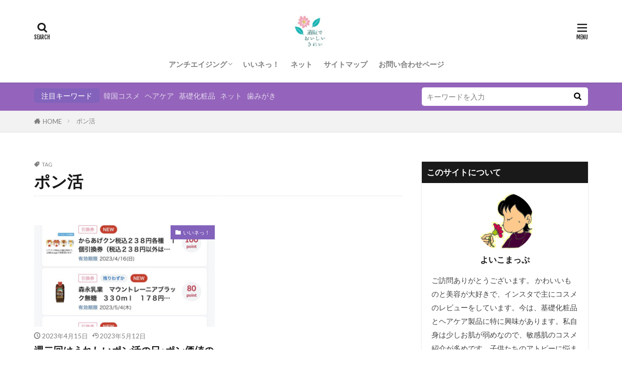

--- FILE ---
content_type: text/html; charset=UTF-8
request_url: https://www.2-han.com/tag/%E3%83%9D%E3%83%B3%E6%B4%BB/
body_size: 38509
content:

<!DOCTYPE html>

<html lang="ja" prefix="og: http://ogp.me/ns#" class="t-html 
t-large t-middle-pc">

<head prefix="og: http://ogp.me/ns# fb: http://ogp.me/ns/fb# article: http://ogp.me/ns/article#">
<meta charset="UTF-8">
<title>ポン活│通販でおいしい＆きれい</title>
<meta name='robots' content='max-image-preview:large' />
<link rel='dns-prefetch' href='//www.google.com' />
<link rel='dns-prefetch' href='//www.googletagmanager.com' />
<link rel='dns-prefetch' href='//pagead2.googlesyndication.com' />
<style id='wp-img-auto-sizes-contain-inline-css' type='text/css'>
img:is([sizes=auto i],[sizes^="auto," i]){contain-intrinsic-size:3000px 1500px}
/*# sourceURL=wp-img-auto-sizes-contain-inline-css */
</style>
<link rel='stylesheet' id='dashicons-css' href='https://www.2-han.com/wp-includes/css/dashicons.min.css?ver=6.9' type='text/css' media='all' />
<link rel='stylesheet' id='thickbox-css' href='https://www.2-han.com/wp-includes/js/thickbox/thickbox.css?ver=6.9' type='text/css' media='all' />
<link rel='stylesheet' id='wp-block-library-css' href='https://www.2-han.com/wp-includes/css/dist/block-library/style.min.css?ver=6.9' type='text/css' media='all' />
<style id='wp-block-heading-inline-css' type='text/css'>
h1:where(.wp-block-heading).has-background,h2:where(.wp-block-heading).has-background,h3:where(.wp-block-heading).has-background,h4:where(.wp-block-heading).has-background,h5:where(.wp-block-heading).has-background,h6:where(.wp-block-heading).has-background{padding:1.25em 2.375em}h1.has-text-align-left[style*=writing-mode]:where([style*=vertical-lr]),h1.has-text-align-right[style*=writing-mode]:where([style*=vertical-rl]),h2.has-text-align-left[style*=writing-mode]:where([style*=vertical-lr]),h2.has-text-align-right[style*=writing-mode]:where([style*=vertical-rl]),h3.has-text-align-left[style*=writing-mode]:where([style*=vertical-lr]),h3.has-text-align-right[style*=writing-mode]:where([style*=vertical-rl]),h4.has-text-align-left[style*=writing-mode]:where([style*=vertical-lr]),h4.has-text-align-right[style*=writing-mode]:where([style*=vertical-rl]),h5.has-text-align-left[style*=writing-mode]:where([style*=vertical-lr]),h5.has-text-align-right[style*=writing-mode]:where([style*=vertical-rl]),h6.has-text-align-left[style*=writing-mode]:where([style*=vertical-lr]),h6.has-text-align-right[style*=writing-mode]:where([style*=vertical-rl]){rotate:180deg}
/*# sourceURL=https://www.2-han.com/wp-includes/blocks/heading/style.min.css */
</style>
<style id='wp-block-paragraph-inline-css' type='text/css'>
.is-small-text{font-size:.875em}.is-regular-text{font-size:1em}.is-large-text{font-size:2.25em}.is-larger-text{font-size:3em}.has-drop-cap:not(:focus):first-letter{float:left;font-size:8.4em;font-style:normal;font-weight:100;line-height:.68;margin:.05em .1em 0 0;text-transform:uppercase}body.rtl .has-drop-cap:not(:focus):first-letter{float:none;margin-left:.1em}p.has-drop-cap.has-background{overflow:hidden}:root :where(p.has-background){padding:1.25em 2.375em}:where(p.has-text-color:not(.has-link-color)) a{color:inherit}p.has-text-align-left[style*="writing-mode:vertical-lr"],p.has-text-align-right[style*="writing-mode:vertical-rl"]{rotate:180deg}
/*# sourceURL=https://www.2-han.com/wp-includes/blocks/paragraph/style.min.css */
</style>
<style id='global-styles-inline-css' type='text/css'>
:root{--wp--preset--aspect-ratio--square: 1;--wp--preset--aspect-ratio--4-3: 4/3;--wp--preset--aspect-ratio--3-4: 3/4;--wp--preset--aspect-ratio--3-2: 3/2;--wp--preset--aspect-ratio--2-3: 2/3;--wp--preset--aspect-ratio--16-9: 16/9;--wp--preset--aspect-ratio--9-16: 9/16;--wp--preset--color--black: #000000;--wp--preset--color--cyan-bluish-gray: #abb8c3;--wp--preset--color--white: #ffffff;--wp--preset--color--pale-pink: #f78da7;--wp--preset--color--vivid-red: #cf2e2e;--wp--preset--color--luminous-vivid-orange: #ff6900;--wp--preset--color--luminous-vivid-amber: #fcb900;--wp--preset--color--light-green-cyan: #7bdcb5;--wp--preset--color--vivid-green-cyan: #00d084;--wp--preset--color--pale-cyan-blue: #8ed1fc;--wp--preset--color--vivid-cyan-blue: #0693e3;--wp--preset--color--vivid-purple: #9b51e0;--wp--preset--gradient--vivid-cyan-blue-to-vivid-purple: linear-gradient(135deg,rgb(6,147,227) 0%,rgb(155,81,224) 100%);--wp--preset--gradient--light-green-cyan-to-vivid-green-cyan: linear-gradient(135deg,rgb(122,220,180) 0%,rgb(0,208,130) 100%);--wp--preset--gradient--luminous-vivid-amber-to-luminous-vivid-orange: linear-gradient(135deg,rgb(252,185,0) 0%,rgb(255,105,0) 100%);--wp--preset--gradient--luminous-vivid-orange-to-vivid-red: linear-gradient(135deg,rgb(255,105,0) 0%,rgb(207,46,46) 100%);--wp--preset--gradient--very-light-gray-to-cyan-bluish-gray: linear-gradient(135deg,rgb(238,238,238) 0%,rgb(169,184,195) 100%);--wp--preset--gradient--cool-to-warm-spectrum: linear-gradient(135deg,rgb(74,234,220) 0%,rgb(151,120,209) 20%,rgb(207,42,186) 40%,rgb(238,44,130) 60%,rgb(251,105,98) 80%,rgb(254,248,76) 100%);--wp--preset--gradient--blush-light-purple: linear-gradient(135deg,rgb(255,206,236) 0%,rgb(152,150,240) 100%);--wp--preset--gradient--blush-bordeaux: linear-gradient(135deg,rgb(254,205,165) 0%,rgb(254,45,45) 50%,rgb(107,0,62) 100%);--wp--preset--gradient--luminous-dusk: linear-gradient(135deg,rgb(255,203,112) 0%,rgb(199,81,192) 50%,rgb(65,88,208) 100%);--wp--preset--gradient--pale-ocean: linear-gradient(135deg,rgb(255,245,203) 0%,rgb(182,227,212) 50%,rgb(51,167,181) 100%);--wp--preset--gradient--electric-grass: linear-gradient(135deg,rgb(202,248,128) 0%,rgb(113,206,126) 100%);--wp--preset--gradient--midnight: linear-gradient(135deg,rgb(2,3,129) 0%,rgb(40,116,252) 100%);--wp--preset--font-size--small: 13px;--wp--preset--font-size--medium: 20px;--wp--preset--font-size--large: 36px;--wp--preset--font-size--x-large: 42px;--wp--preset--spacing--20: 0.44rem;--wp--preset--spacing--30: 0.67rem;--wp--preset--spacing--40: 1rem;--wp--preset--spacing--50: 1.5rem;--wp--preset--spacing--60: 2.25rem;--wp--preset--spacing--70: 3.38rem;--wp--preset--spacing--80: 5.06rem;--wp--preset--shadow--natural: 6px 6px 9px rgba(0, 0, 0, 0.2);--wp--preset--shadow--deep: 12px 12px 50px rgba(0, 0, 0, 0.4);--wp--preset--shadow--sharp: 6px 6px 0px rgba(0, 0, 0, 0.2);--wp--preset--shadow--outlined: 6px 6px 0px -3px rgb(255, 255, 255), 6px 6px rgb(0, 0, 0);--wp--preset--shadow--crisp: 6px 6px 0px rgb(0, 0, 0);}:where(.is-layout-flex){gap: 0.5em;}:where(.is-layout-grid){gap: 0.5em;}body .is-layout-flex{display: flex;}.is-layout-flex{flex-wrap: wrap;align-items: center;}.is-layout-flex > :is(*, div){margin: 0;}body .is-layout-grid{display: grid;}.is-layout-grid > :is(*, div){margin: 0;}:where(.wp-block-columns.is-layout-flex){gap: 2em;}:where(.wp-block-columns.is-layout-grid){gap: 2em;}:where(.wp-block-post-template.is-layout-flex){gap: 1.25em;}:where(.wp-block-post-template.is-layout-grid){gap: 1.25em;}.has-black-color{color: var(--wp--preset--color--black) !important;}.has-cyan-bluish-gray-color{color: var(--wp--preset--color--cyan-bluish-gray) !important;}.has-white-color{color: var(--wp--preset--color--white) !important;}.has-pale-pink-color{color: var(--wp--preset--color--pale-pink) !important;}.has-vivid-red-color{color: var(--wp--preset--color--vivid-red) !important;}.has-luminous-vivid-orange-color{color: var(--wp--preset--color--luminous-vivid-orange) !important;}.has-luminous-vivid-amber-color{color: var(--wp--preset--color--luminous-vivid-amber) !important;}.has-light-green-cyan-color{color: var(--wp--preset--color--light-green-cyan) !important;}.has-vivid-green-cyan-color{color: var(--wp--preset--color--vivid-green-cyan) !important;}.has-pale-cyan-blue-color{color: var(--wp--preset--color--pale-cyan-blue) !important;}.has-vivid-cyan-blue-color{color: var(--wp--preset--color--vivid-cyan-blue) !important;}.has-vivid-purple-color{color: var(--wp--preset--color--vivid-purple) !important;}.has-black-background-color{background-color: var(--wp--preset--color--black) !important;}.has-cyan-bluish-gray-background-color{background-color: var(--wp--preset--color--cyan-bluish-gray) !important;}.has-white-background-color{background-color: var(--wp--preset--color--white) !important;}.has-pale-pink-background-color{background-color: var(--wp--preset--color--pale-pink) !important;}.has-vivid-red-background-color{background-color: var(--wp--preset--color--vivid-red) !important;}.has-luminous-vivid-orange-background-color{background-color: var(--wp--preset--color--luminous-vivid-orange) !important;}.has-luminous-vivid-amber-background-color{background-color: var(--wp--preset--color--luminous-vivid-amber) !important;}.has-light-green-cyan-background-color{background-color: var(--wp--preset--color--light-green-cyan) !important;}.has-vivid-green-cyan-background-color{background-color: var(--wp--preset--color--vivid-green-cyan) !important;}.has-pale-cyan-blue-background-color{background-color: var(--wp--preset--color--pale-cyan-blue) !important;}.has-vivid-cyan-blue-background-color{background-color: var(--wp--preset--color--vivid-cyan-blue) !important;}.has-vivid-purple-background-color{background-color: var(--wp--preset--color--vivid-purple) !important;}.has-black-border-color{border-color: var(--wp--preset--color--black) !important;}.has-cyan-bluish-gray-border-color{border-color: var(--wp--preset--color--cyan-bluish-gray) !important;}.has-white-border-color{border-color: var(--wp--preset--color--white) !important;}.has-pale-pink-border-color{border-color: var(--wp--preset--color--pale-pink) !important;}.has-vivid-red-border-color{border-color: var(--wp--preset--color--vivid-red) !important;}.has-luminous-vivid-orange-border-color{border-color: var(--wp--preset--color--luminous-vivid-orange) !important;}.has-luminous-vivid-amber-border-color{border-color: var(--wp--preset--color--luminous-vivid-amber) !important;}.has-light-green-cyan-border-color{border-color: var(--wp--preset--color--light-green-cyan) !important;}.has-vivid-green-cyan-border-color{border-color: var(--wp--preset--color--vivid-green-cyan) !important;}.has-pale-cyan-blue-border-color{border-color: var(--wp--preset--color--pale-cyan-blue) !important;}.has-vivid-cyan-blue-border-color{border-color: var(--wp--preset--color--vivid-cyan-blue) !important;}.has-vivid-purple-border-color{border-color: var(--wp--preset--color--vivid-purple) !important;}.has-vivid-cyan-blue-to-vivid-purple-gradient-background{background: var(--wp--preset--gradient--vivid-cyan-blue-to-vivid-purple) !important;}.has-light-green-cyan-to-vivid-green-cyan-gradient-background{background: var(--wp--preset--gradient--light-green-cyan-to-vivid-green-cyan) !important;}.has-luminous-vivid-amber-to-luminous-vivid-orange-gradient-background{background: var(--wp--preset--gradient--luminous-vivid-amber-to-luminous-vivid-orange) !important;}.has-luminous-vivid-orange-to-vivid-red-gradient-background{background: var(--wp--preset--gradient--luminous-vivid-orange-to-vivid-red) !important;}.has-very-light-gray-to-cyan-bluish-gray-gradient-background{background: var(--wp--preset--gradient--very-light-gray-to-cyan-bluish-gray) !important;}.has-cool-to-warm-spectrum-gradient-background{background: var(--wp--preset--gradient--cool-to-warm-spectrum) !important;}.has-blush-light-purple-gradient-background{background: var(--wp--preset--gradient--blush-light-purple) !important;}.has-blush-bordeaux-gradient-background{background: var(--wp--preset--gradient--blush-bordeaux) !important;}.has-luminous-dusk-gradient-background{background: var(--wp--preset--gradient--luminous-dusk) !important;}.has-pale-ocean-gradient-background{background: var(--wp--preset--gradient--pale-ocean) !important;}.has-electric-grass-gradient-background{background: var(--wp--preset--gradient--electric-grass) !important;}.has-midnight-gradient-background{background: var(--wp--preset--gradient--midnight) !important;}.has-small-font-size{font-size: var(--wp--preset--font-size--small) !important;}.has-medium-font-size{font-size: var(--wp--preset--font-size--medium) !important;}.has-large-font-size{font-size: var(--wp--preset--font-size--large) !important;}.has-x-large-font-size{font-size: var(--wp--preset--font-size--x-large) !important;}
/*# sourceURL=global-styles-inline-css */
</style>

<style id='classic-theme-styles-inline-css' type='text/css'>
/*! This file is auto-generated */
.wp-block-button__link{color:#fff;background-color:#32373c;border-radius:9999px;box-shadow:none;text-decoration:none;padding:calc(.667em + 2px) calc(1.333em + 2px);font-size:1.125em}.wp-block-file__button{background:#32373c;color:#fff;text-decoration:none}
/*# sourceURL=/wp-includes/css/classic-themes.min.css */
</style>
<script type="text/javascript" src="https://www.2-han.com/wp-includes/js/jquery/jquery.min.js?ver=3.7.1" id="jquery-core-js"></script>
<script type="text/javascript" src="https://www.2-han.com/wp-includes/js/jquery/jquery-migrate.min.js?ver=3.4.1" id="jquery-migrate-js"></script>
<link rel="https://api.w.org/" href="https://www.2-han.com/wp-json/" /><link rel="alternate" title="JSON" type="application/json" href="https://www.2-han.com/wp-json/wp/v2/tags/322" /><meta name="generator" content="Site Kit by Google 1.171.0" /><link class="css-async" rel href="https://www.2-han.com/wp-content/themes/the-thor/css/icon.min.css">
<link class="css-async" rel href="https://fonts.googleapis.com/css?family=Lato:100,300,400,700,900">
<link class="css-async" rel href="https://fonts.googleapis.com/css?family=Fjalla+One">
<link rel="stylesheet" href="https://fonts.googleapis.com/css?family=Noto+Sans+JP:100,200,300,400,500,600,700,800,900">
<link rel="stylesheet" href="https://www.2-han.com/wp-content/themes/the-thor/style.min.css">
<link class="css-async" rel href="https://www.2-han.com/wp-content/themes/the-thor-child/style-user.css?1587300565">
<script src="https://ajax.googleapis.com/ajax/libs/jquery/1.12.4/jquery.min.js"></script>
<meta http-equiv="X-UA-Compatible" content="IE=edge">
<meta name="viewport" content="width=device-width, initial-scale=1, viewport-fit=cover"/>
<style>
.widget.widget_nav_menu ul.menu{border-color: rgba(131,98,188,0.15);}.widget.widget_nav_menu ul.menu li{border-color: rgba(131,98,188,0.75);}.widget.widget_nav_menu ul.menu .sub-menu li{border-color: rgba(131,98,188,0.15);}.widget.widget_nav_menu ul.menu .sub-menu li .sub-menu li:first-child{border-color: rgba(131,98,188,0.15);}.widget.widget_nav_menu ul.menu li a:hover{background-color: rgba(131,98,188,0.75);}.widget.widget_nav_menu ul.menu .current-menu-item > a{background-color: rgba(131,98,188,0.75);}.widget.widget_nav_menu ul.menu li .sub-menu li a:before {color:#8362bc;}.widget.widget_nav_menu ul.menu li a{background-color:#8362bc;}.widget.widget_nav_menu ul.menu .sub-menu a:hover{color:#8362bc;}.widget.widget_nav_menu ul.menu .sub-menu .current-menu-item a{color:#8362bc;}.widget.widget_categories ul{border-color: rgba(131,98,188,0.15);}.widget.widget_categories ul li{border-color: rgba(131,98,188,0.75);}.widget.widget_categories ul .children li{border-color: rgba(131,98,188,0.15);}.widget.widget_categories ul .children li .children li:first-child{border-color: rgba(131,98,188,0.15);}.widget.widget_categories ul li a:hover{background-color: rgba(131,98,188,0.75);}.widget.widget_categories ul .current-menu-item > a{background-color: rgba(131,98,188,0.75);}.widget.widget_categories ul li .children li a:before {color:#8362bc;}.widget.widget_categories ul li a{background-color:#8362bc;}.widget.widget_categories ul .children a:hover{color:#8362bc;}.widget.widget_categories ul .children .current-menu-item a{color:#8362bc;}.widgetSearch__input:hover{border-color:#8362bc;}.widgetCatTitle{background-color:#8362bc;}.widgetCatTitle__inner{background-color:#8362bc;}.widgetSearch__submit:hover{background-color:#8362bc;}.widgetProfile__sns{background-color:#8362bc;}.widget.widget_calendar .calendar_wrap tbody a:hover{background-color:#8362bc;}.widget ul li a:hover{color:#8362bc;}.widget.widget_rss .rsswidget:hover{color:#8362bc;}.widget.widget_tag_cloud a:hover{background-color:#8362bc;}.widget select:hover{border-color:#8362bc;}.widgetSearch__checkLabel:hover:after{border-color:#8362bc;}.widgetSearch__check:checked .widgetSearch__checkLabel:before, .widgetSearch__check:checked + .widgetSearch__checkLabel:before{border-color:#8362bc;}.widgetTab__item.current{border-top-color:#8362bc;}.widgetTab__item:hover{border-top-color:#8362bc;}.searchHead__title{background-color:#8362bc;}.searchHead__submit:hover{color:#8362bc;}.menuBtn__close:hover{color:#8362bc;}.menuBtn__link:hover{color:#8362bc;}@media only screen and (min-width: 992px){.menuBtn__link {background-color:#8362bc;}}.t-headerCenter .menuBtn__link:hover{color:#8362bc;}.searchBtn__close:hover{color:#8362bc;}.searchBtn__link:hover{color:#8362bc;}.breadcrumb__item a:hover{color:#8362bc;}.pager__item{color:#8362bc;}.pager__item:hover, .pager__item-current{background-color:#8362bc; color:#fff;}.page-numbers{color:#8362bc;}.page-numbers:hover, .page-numbers.current{background-color:#8362bc; color:#fff;}.pagePager__item{color:#8362bc;}.pagePager__item:hover, .pagePager__item-current{background-color:#8362bc; color:#fff;}.heading a:hover{color:#8362bc;}.eyecatch__cat{background-color:#8362bc;}.the__category{background-color:#8362bc;}.dateList__item a:hover{color:#8362bc;}.controllerFooter__item:last-child{background-color:#8362bc;}.controllerFooter__close{background-color:#8362bc;}.bottomFooter__topBtn{background-color:#8362bc;}.mask-color{background-color:#8362bc;}.mask-colorgray{background-color:#8362bc;}.pickup3__item{background-color:#8362bc;}.categoryBox__title{color:#8362bc;}.comments__list .comment-meta{background-color:#8362bc;}.comment-respond .submit{background-color:#8362bc;}.prevNext__pop{background-color:#8362bc;}.swiper-pagination-bullet-active{background-color:#8362bc;}.swiper-slider .swiper-button-next, .swiper-slider .swiper-container-rtl .swiper-button-prev, .swiper-slider .swiper-button-prev, .swiper-slider .swiper-container-rtl .swiper-button-next	{background-color:#8362bc;}.searchHead{background-color:#9464bc;}.snsFooter{background-color:#8362bc}.widget-main .heading.heading-widget{background-color:#8362bc}.widget-main .heading.heading-widgetsimple{background-color:#8362bc}.widget-main .heading.heading-widgetsimplewide{background-color:#8362bc}.widget-main .heading.heading-widgetwide{background-color:#8362bc}.widget-main .heading.heading-widgetbottom:before{border-color:#8362bc}.widget-main .heading.heading-widgetborder{border-color:#8362bc}.widget-main .heading.heading-widgetborder::before,.widget-main .heading.heading-widgetborder::after{background-color:#8362bc}.widget-side .heading.heading-widget{background-color:#191919}.widget-side .heading.heading-widgetsimple{background-color:#191919}.widget-side .heading.heading-widgetsimplewide{background-color:#191919}.widget-side .heading.heading-widgetwide{background-color:#191919}.widget-side .heading.heading-widgetbottom:before{border-color:#191919}.widget-side .heading.heading-widgetborder{border-color:#191919}.widget-side .heading.heading-widgetborder::before,.widget-side .heading.heading-widgetborder::after{background-color:#191919}.widget-foot .heading.heading-widget{background-color:#d10c89}.widget-foot .heading.heading-widgetsimple{background-color:#d10c89}.widget-foot .heading.heading-widgetsimplewide{background-color:#d10c89}.widget-foot .heading.heading-widgetwide{background-color:#d10c89}.widget-foot .heading.heading-widgetbottom:before{border-color:#d10c89}.widget-foot .heading.heading-widgetborder{border-color:#d10c89}.widget-foot .heading.heading-widgetborder::before,.widget-foot .heading.heading-widgetborder::after{background-color:#d10c89}.widget-menu .heading.heading-widget{background-color:#8362bc}.widget-menu .heading.heading-widgetsimple{background-color:#8362bc}.widget-menu .heading.heading-widgetsimplewide{background-color:#8362bc}.widget-menu .heading.heading-widgetwide{background-color:#8362bc}.widget-menu .heading.heading-widgetbottom:before{border-color:#8362bc}.widget-menu .heading.heading-widgetborder{border-color:#8362bc}.widget-menu .heading.heading-widgetborder::before,.widget-menu .heading.heading-widgetborder::after{background-color:#8362bc}@media only screen and (min-width: 768px){.still {height: 600px;}}.still.still-movie .still__box{background-image:url(https://www.2-han.com/wp-content/uploads/2020/04/bloom-1850075_1280-768x512.jpg);}@media only screen and (min-width: 768px){.still.still-movie .still__box{background-image:url(https://www.2-han.com/wp-content/uploads/2020/04/bloom-1850075_1280.jpg);}}.swiper-slide1.mask.mask-color{background-color:#efcee4}.swiper-slide2.mask.mask-color{background-color:#e0bcd9}.pickup3__bg.mask.mask-colorgray{background-color:#d9a300}.rankingBox__bg{background-color:#8362bc}.commonCtr__bg.mask.mask-color{background-color:#0a0a0a}.the__ribbon{background-color:#bc3531}.the__ribbon:after{border-left-color:#bc3531; border-right-color:#bc3531}.eyecatch__link.eyecatch__link-mask:hover::after {background-color: rgba(221,145,68,0.5);}.eyecatch__link.eyecatch__link-maskzoom:hover::after {background-color: rgba(221,145,68,0.5);}.eyecatch__link.eyecatch__link-maskzoomrotate:hover::after {background-color: rgba(221,145,68,0.5);}.eyecatch__link.eyecatch__link-mask:hover::after{content: "READ MORE";}.eyecatch__link.eyecatch__link-maskzoom:hover::after{content: "READ MORE";}.eyecatch__link.eyecatch__link-maskzoomrotate:hover::after{content: "READ MORE";}.content .balloon .balloon__img-left div {background-image:url("https://www.2-han.com/wp-content/uploads/2020/05/girl-01-150x150-1.png");}.content .balloon .balloon__img-right div {background-image:url("https://www.2-han.com/wp-content/uploads/2020/05/girl-01-150x150-1.png");}.content .afTagBox__btnDetail{background-color:#dd8b0f;}.widget .widgetAfTag__btnDetail{background-color:#dd8b0f;}.content .afTagBox__btnAf{background-color:#81d742;}.widget .widgetAfTag__btnAf{background-color:#81d742;}.content a{color:#0066bf;}.phrase a{color:#0066bf;}.content .sitemap li a:hover{color:#0066bf;}.content h2 a:hover,.content h3 a:hover,.content h4 a:hover,.content h5 a:hover{color:#0066bf;}.content ul.menu li a:hover{color:#0066bf;}.content .es-LiconBox:before{background-color:#dc34e5;}.content .es-LiconCircle:before{background-color:#dc34e5;}.content .es-BTiconBox:before{background-color:#dc34e5;}.content .es-BTiconCircle:before{background-color:#dc34e5;}.content .es-BiconObi{border-color:#dc34e5;}.content .es-BiconCorner:before{background-color:#dc34e5;}.content .es-BiconCircle:before{background-color:#dc34e5;}.content .es-BmarkHatena::before{background-color:#dd9933;}.content .es-BmarkExcl::before{background-color:#dd9933;}.content .es-BmarkQ::before{background-color:#dd9933;}.content .es-BmarkQ::after{border-top-color:#dd9933;}.content .es-BmarkA::before{color:#dd9933;}.content .es-BsubTradi::before{color:#ffffff;background-color:#dd8500;border-color:#dd9933;}.btn__link-primary{color:#ffffff; background-color:#b75fb0;}.content .btn__link-primary{color:#ffffff; background-color:#b75fb0;}.searchBtn__contentInner .btn__link-search{color:#ffffff; background-color:#b75fb0;}.btn__link-secondary{color:#ffffff; background-color:#ba39ba;}.content .btn__link-secondary{color:#ffffff; background-color:#ba39ba;}.btn__link-search{color:#ffffff; background-color:#ba39ba;}.btn__link-normal{color:#c13cbd;}.content .btn__link-normal{color:#c13cbd;}.btn__link-normal:hover{background-color:#c13cbd;}.content .btn__link-normal:hover{background-color:#c13cbd;}.comments__list .comment-reply-link{color:#c13cbd;}.comments__list .comment-reply-link:hover{background-color:#c13cbd;}@media only screen and (min-width: 992px){.subNavi__link-pickup{color:#c13cbd;}}@media only screen and (min-width: 992px){.subNavi__link-pickup:hover{background-color:#c13cbd;}}.partsH2-23 h2{color:#000000; background-color:#cee5e3; border-color:#81d742;}.partsH3-8 h3{color:#6b6b6b;}.partsH3-8 h3::after{background: linear-gradient(to right, #6ad61d, #eeee22);}.partsH4-12 h4{color:#686868; border-left-color:#64c63d; border-bottom-color:#dd9933;}.content h5{color:#191919}.content ul > li::before{color:#a83f3f;}.content ul{color:#191919;}.content ol > li::before{color:#a83f3f; border-color:#a83f3f;}.content ol > li > ol > li::before{background-color:#a83f3f; border-color:#a83f3f;}.content ol > li > ol > li > ol > li::before{color:#a83f3f; border-color:#a83f3f;}.content ol{color:#191919;}.content .balloon .balloon__text{color:#191919; background-color:#f2f2f2;}.content .balloon .balloon__text-left:before{border-left-color:#f2f2f2;}.content .balloon .balloon__text-right:before{border-right-color:#f2f2f2;}.content .balloon-boder .balloon__text{color:#191919; background-color:#ffffff;  border-color:#d8d8d8;}.content .balloon-boder .balloon__text-left:before{border-left-color:#d8d8d8;}.content .balloon-boder .balloon__text-left:after{border-left-color:#ffffff;}.content .balloon-boder .balloon__text-right:before{border-right-color:#d8d8d8;}.content .balloon-boder .balloon__text-right:after{border-right-color:#ffffff;}.content blockquote{color:#191919; background-color:#f2f2f2;}.content blockquote::before{color:#d8d8d8;}.content table{color:#191919; border-top-color:#E5E5E5; border-left-color:#E5E5E5;}.content table th{background:#7f7f7f; color:#ffffff; ;border-right-color:#E5E5E5; border-bottom-color:#E5E5E5;}.content table td{background:#ffffff; ;border-right-color:#E5E5E5; border-bottom-color:#E5E5E5;}.content table tr:nth-child(odd) td{background-color:#f2f2f2;}
</style>
<meta name="google-site-verification" content="d2a6Dur65-vJZa0sTqzp48NMWlFcXxxTyb9GEKYK4OQ">
<!-- Site Kit が追加した Google AdSense メタタグ -->
<meta name="google-adsense-platform-account" content="ca-host-pub-2644536267352236">
<meta name="google-adsense-platform-domain" content="sitekit.withgoogle.com">
<!-- Site Kit が追加した End Google AdSense メタタグ -->
<style type="text/css">.broken_link, a.broken_link {
	text-decoration: line-through;
}</style>
<!-- Google AdSense スニペット (Site Kit が追加) -->
<script type="text/javascript" async="async" src="https://pagead2.googlesyndication.com/pagead/js/adsbygoogle.js?client=ca-pub-6214181794863257&amp;host=ca-host-pub-2644536267352236" crossorigin="anonymous"></script>

<!-- (ここまで) Google AdSense スニペット (Site Kit が追加) -->
<link rel="icon" href="https://www.2-han.com/wp-content/uploads/2020/06/cropped-m_3333E784A1E9A18C-32x32.jpg" sizes="32x32" />
<link rel="icon" href="https://www.2-han.com/wp-content/uploads/2020/06/cropped-m_3333E784A1E9A18C-192x192.jpg" sizes="192x192" />
<link rel="apple-touch-icon" href="https://www.2-han.com/wp-content/uploads/2020/06/cropped-m_3333E784A1E9A18C-180x180.jpg" />
<meta name="msapplication-TileImage" content="https://www.2-han.com/wp-content/uploads/2020/06/cropped-m_3333E784A1E9A18C-270x270.jpg" />
<!– Global site tag (gtag.js) – Google Analytics –>
<script async src='https://www.googletagmanager.com/gtag/js?id=G-H07Z4K489D'></script>
<script>
    window.dataLayer = window.dataLayer || [];
    function gtag(){dataLayer.push(arguments);}
    gtag('js', new Date());
    gtag('config', 'G-H07Z4K489D');
    
</script>
<!– /Global site tag (gtag.js) – Google Analytics –>
<meta property="og:site_name" content="通販でおいしい＆きれい" />
<meta property="og:type" content="website" />
<meta property="og:title" content="ポン活│通販でおいしい＆きれい" />
<meta property="og:description" content="使ってよかった商品について詳しくご紹介しています" />
<meta property="og:url" content="https://www.2-han.com/tag/%e3%83%9d%e3%83%b3%e3%82%bf%e3%81%8c%e8%b2%af%e3%81%be%e3%82%8b/" />
<meta property="og:image" content="https://www.2-han.com/wp-content/uploads/2020/06/m_3333E784A1E9A18C.jpg" />
<meta name="twitter:card" content="summary_large_image" />
<meta name="twitter:site" content="@https://twitter.com/nyhankoromochi?lang=ja" />

<meta name="p:domain_verify" content="939c0be4033bc1c25903776e0160352a"/>
</head>
<body class="t-meiryo t-logoSp40 t-logoPc70 t-headerCenter t-footerFixed" id="top">


  <!--l-header-->
  <header class="l-header l-header-shadow">
    <div class="container container-header">

      <!--logo-->
			<p class="siteTitle">
				<a class="siteTitle__link" href="https://www.2-han.com">
											<img class="siteTitle__logo" src="https://www.2-han.com/wp-content/uploads/2020/06/m_3333E784A1E9A18C.jpg" alt="通販でおいしい＆きれい" width="165" height="145" >
					        </a>
      </p>      <!--/logo-->


      				<!--globalNavi-->
				<nav class="globalNavi">
					<div class="globalNavi__inner">
            <ul class="globalNavi__list"><li id="menu-item-736" class="menu-item menu-item-type-taxonomy menu-item-object-category menu-item-has-children menu-item-736"><a href="https://www.2-han.com/category/anti-aging/">アンチエイジング</a>
<ul class="sub-menu">
	<li id="menu-item-727" class="menu-item menu-item-type-taxonomy menu-item-object-category menu-item-727"><a href="https://www.2-han.com/category/anti-aging/faces-anti-aging/">お顔のアンチエイジング</a></li>
	<li id="menu-item-744" class="menu-item menu-item-type-taxonomy menu-item-object-category menu-item-744"><a href="https://www.2-han.com/category/anti-aging/%e3%83%98%e3%82%a2%e3%82%b1%e3%82%a2/">髪と地肌のアンチエイジング</a></li>
	<li id="menu-item-745" class="menu-item menu-item-type-taxonomy menu-item-object-category menu-item-745"><a href="https://www.2-han.com/category/anti-aging/dental-anti-aging/">歯のアンチエイジング</a></li>
	<li id="menu-item-725" class="menu-item menu-item-type-taxonomy menu-item-object-category menu-item-725"><a href="https://www.2-han.com/category/anti-aging/body-anti-aging/">ｂｏｄｙケア</a></li>
</ul>
</li>
<li id="menu-item-1104" class="menu-item menu-item-type-taxonomy menu-item-object-category menu-item-1104"><a href="https://www.2-han.com/category/%e3%81%84%e3%81%84%e3%83%8d%e3%81%a3%ef%bc%81/">いいネっ！</a></li>
<li id="menu-item-1016" class="menu-item menu-item-type-taxonomy menu-item-object-category menu-item-1016"><a href="https://www.2-han.com/category/%e3%83%8d%e3%83%83%e3%83%88/">ネット</a></li>
<li id="menu-item-694" class="menu-item menu-item-type-post_type menu-item-object-page menu-item-694"><a href="https://www.2-han.com/%e3%82%b5%e3%82%a4%e3%83%88%e3%83%9e%e3%83%83%e3%83%97/">サイトマップ</a></li>
<li id="menu-item-695" class="menu-item menu-item-type-post_type menu-item-object-page menu-item-695"><a href="https://www.2-han.com/?page_id=63">お問い合わせページ</a></li>
</ul>					</div>
				</nav>
				<!--/globalNavi-->
			

			

            <!--searchBtn-->
			<div class="searchBtn searchBtn-right ">
        <input class="searchBtn__checkbox" id="searchBtn-checkbox" type="checkbox">
        <label class="searchBtn__link searchBtn__link-text icon-search" for="searchBtn-checkbox"></label>
        <label class="searchBtn__unshown" for="searchBtn-checkbox"></label>

        <div class="searchBtn__content">
          <div class="searchBtn__scroll">
            <label class="searchBtn__close" for="searchBtn-checkbox"><i class="icon-close"></i>CLOSE</label>
            <div class="searchBtn__contentInner">
              <aside class="widget">
  <div class="widgetSearch">
    <form method="get" action="https://www.2-han.com" target="_top">
  <div class="widgetSearch__contents">
    <h3 class="heading heading-tertiary">キーワード</h3>
    <input class="widgetSearch__input widgetSearch__input-max" type="text" name="s" placeholder="キーワードを入力" value="">

        <ol class="widgetSearch__word">
            <li class="widgetSearch__wordItem"><a href="https://www.2-han.com?s=韓国コスメ">韓国コスメ</a></li>
	              <li class="widgetSearch__wordItem"><a href="https://www.2-han.com?s=ヘアケア">ヘアケア</a></li>
	              <li class="widgetSearch__wordItem"><a href="https://www.2-han.com?s=基礎化粧品">基礎化粧品</a></li>
	              <li class="widgetSearch__wordItem"><a href="https://www.2-han.com?s=ネット">ネット</a></li>
	              <li class="widgetSearch__wordItem"><a href="https://www.2-han.com?s=歯みがき">歯みがき</a></li>
	      </ol>
    
  </div>

  <div class="widgetSearch__contents">
    <h3 class="heading heading-tertiary">カテゴリー</h3>
	<select  name='cat' id='cat_69817e2539768' class='widgetSearch__select'>
	<option value=''>カテゴリーを選択</option>
	<option class="level-0" value="3">日用品</option>
	<option class="level-0" value="10">アンチエイジング</option>
	<option class="level-0" value="13">コスメ</option>
	<option class="level-0" value="14">髪と地肌のアンチエイジング</option>
	<option class="level-0" value="15">シャンプー</option>
	<option class="level-0" value="21">ネット</option>
	<option class="level-0" value="23">レンタルサーバー</option>
	<option class="level-0" value="25">ｂｏｄｙケア</option>
	<option class="level-0" value="28">ペット</option>
	<option class="level-0" value="29">お顔のアンチエイジング</option>
	<option class="level-0" value="31">歯のアンチエイジング</option>
	<option class="level-0" value="32">おもちゃ</option>
	<option class="level-0" value="34">ベルメゾン</option>
	<option class="level-0" value="35">ショップジャパン</option>
	<option class="level-0" value="36">調理器具</option>
	<option class="level-0" value="37">いいネっ！</option>
	<option class="level-0" value="38">おいしい</option>
	<option class="level-0" value="39">内側からアンチエイジング（食品・ダイエット）</option>
	<option class="level-0" value="40">健康食品</option>
	<option class="level-0" value="41">エレクトーレ</option>
	<option class="level-0" value="43">基礎化粧品</option>
	<option class="level-0" value="44">ｅラーニング・資格</option>
	<option class="level-0" value="45">家電</option>
	<option class="level-0" value="49">花粉症</option>
	<option class="level-0" value="54">アレルギー</option>
	<option class="level-0" value="58">敏感肌　</option>
	<option class="level-0" value="61">エコカラットセルフ</option>
	<option class="level-0" value="546">韓国コスメ</option>
	<option class="level-0" value="581">健康</option>
	<option class="level-0" value="587">クレンジング</option>
</select>
  </div>

  	<div class="widgetSearch__tag">
    <h3 class="heading heading-tertiary">タグ</h3>
    <label><input class="widgetSearch__check" type="checkbox" name="tag[]" value="%ef%bc%93%ef%bc%90%e4%bb%a3" /><span class="widgetSearch__checkLabel">３０代</span></label><label><input class="widgetSearch__check" type="checkbox" name="tag[]" value="%ef%bd%81%ef%bd%92%ef%bd%81%ef%bd%95" /><span class="widgetSearch__checkLabel">ａｒａｕ</span></label><label><input class="widgetSearch__check" type="checkbox" name="tag[]" value="bath" /><span class="widgetSearch__checkLabel">bath</span></label><label><input class="widgetSearch__check" type="checkbox" name="tag[]" value="%ef%bd%82%ef%bd%81%ef%bd%94%ef%bd%88" /><span class="widgetSearch__checkLabel">ｂａｔｈ</span></label><label><input class="widgetSearch__check" type="checkbox" name="tag[]" value="%ef%bd%83%ef%bd%82%ef%bd%84" /><span class="widgetSearch__checkLabel">ＣＢＤ</span></label><label><input class="widgetSearch__check" type="checkbox" name="tag[]" value="%ef%bd%83%ef%bd%82%ef%bd%84%e3%82%b0%e3%83%9f" /><span class="widgetSearch__checkLabel">ＣＢＤグミ</span></label><label><input class="widgetSearch__check" type="checkbox" name="tag[]" value="%ef%bd%84%ef%bd%85%ef%bd%8d%ef%bd%89%ef%bd%84%ef%bd%8f" /><span class="widgetSearch__checkLabel">ＤＥＭＩＤＯ</span></label><label><input class="widgetSearch__check" type="checkbox" name="tag[]" value="%ef%bd%84%ef%bd%85%ef%bd%8d%ef%bd%89%ef%bd%84%ef%bd%8f%e3%80%80%e3%82%b7%e3%83%a3%e3%83%b3%e3%83%97%e3%83%bc" /><span class="widgetSearch__checkLabel">ＤＥＭＩＤＯ　シャンプー</span></label><label><input class="widgetSearch__check" type="checkbox" name="tag[]" value="%ef%bd%84%ef%bd%85%ef%bd%8d%ef%bd%89%ef%bd%84%ef%bd%8f%e3%80%80%e5%8f%a3%e3%82%b3%e3%83%9f" /><span class="widgetSearch__checkLabel">ＤＥＭＩＤＯ　口コミ</span></label><label><input class="widgetSearch__check" type="checkbox" name="tag[]" value="%ef%bd%84%ef%bd%85%ef%bd%8d%ef%bd%89%ef%bd%84%ef%bd%8f%e3%80%80%e9%a0%ad%e7%9a%ae%e3%82%b1%e3%82%a2" /><span class="widgetSearch__checkLabel">ＤＥＭＩＤＯ　頭皮ケア</span></label><label><input class="widgetSearch__check" type="checkbox" name="tag[]" value="dr-pepti" /><span class="widgetSearch__checkLabel">dr.pepti</span></label><label><input class="widgetSearch__check" type="checkbox" name="tag[]" value="%ef%bd%85%ef%bd%8d%ef%bd%93" /><span class="widgetSearch__checkLabel">ｅｍｓ</span></label><label><input class="widgetSearch__check" type="checkbox" name="tag[]" value="%ef%bd%85%ef%bd%8d%ef%bd%93%e3%80%80%e3%83%80%e3%82%a4%e3%82%a8%e3%83%83%e3%83%88" /><span class="widgetSearch__checkLabel">ｅｍｓ　ダイエット</span></label><label><input class="widgetSearch__check" type="checkbox" name="tag[]" value="%ef%bd%85%ef%bd%8d%ef%bd%93%e3%80%80%e7%ad%8b%e8%82%89" /><span class="widgetSearch__checkLabel">ｅｍｓ　筋肉</span></label><label><input class="widgetSearch__check" type="checkbox" name="tag[]" value="%ef%bd%85%ef%bd%8d%ef%bd%93%e3%80%80%e7%be%8e%e5%ae%b9" /><span class="widgetSearch__checkLabel">ｅｍｓ　美容</span></label><label><input class="widgetSearch__check" type="checkbox" name="tag[]" value="%ef%bd%85%ef%bd%8d%ef%bd%93%e3%80%80%e8%85%b9%e7%ad%8b" /><span class="widgetSearch__checkLabel">ｅｍｓ　腹筋</span></label><label><input class="widgetSearch__check" type="checkbox" name="tag[]" value="%ef%bd%85%ef%bd%8d%ef%bd%93%e3%80%80%e8%b6%b3" /><span class="widgetSearch__checkLabel">ｅｍｓ　足</span></label><label><input class="widgetSearch__check" type="checkbox" name="tag[]" value="%ef%bd%87%ef%bd%89%ef%bd%94%ef%bd%81" /><span class="widgetSearch__checkLabel">ｇｉｔａ</span></label><label><input class="widgetSearch__check" type="checkbox" name="tag[]" value="ionic" /><span class="widgetSearch__checkLabel">ionic</span></label><label><input class="widgetSearch__check" type="checkbox" name="tag[]" value="%ef%bd%89%ef%bd%8f%ef%bd%97" /><span class="widgetSearch__checkLabel">ｉｏｗ</span></label><label><input class="widgetSearch__check" type="checkbox" name="tag[]" value="labomo%e3%80%80%e3%82%b9%e3%82%ab%e3%83%ab%e3%83%97" /><span class="widgetSearch__checkLabel">LABOMO　スカルプ</span></label><label><input class="widgetSearch__check" type="checkbox" name="tag[]" value="mini" /><span class="widgetSearch__checkLabel">mini</span></label><label><input class="widgetSearch__check" type="checkbox" name="tag[]" value="mkt" /><span class="widgetSearch__checkLabel">MK&amp;T</span></label><label><input class="widgetSearch__check" type="checkbox" name="tag[]" value="mkt%e3%80%80%e3%82%b8%e3%83%a5%e3%82%a8%e3%83%aa%e3%83%bc" /><span class="widgetSearch__checkLabel">MK&amp;T　ジュエリー</span></label><label><input class="widgetSearch__check" type="checkbox" name="tag[]" value="mkt%e3%80%80%e3%83%90%e3%83%b3%e3%82%b0%e3%83%ab" /><span class="widgetSearch__checkLabel">MK&amp;T　バングル</span></label><label><input class="widgetSearch__check" type="checkbox" name="tag[]" value="myse" /><span class="widgetSearch__checkLabel">myse</span></label><label><input class="widgetSearch__check" type="checkbox" name="tag[]" value="%ef%bd%91%ef%bd%8f%ef%bd%8f%ef%bc%91%ef%bc%90" /><span class="widgetSearch__checkLabel">ｑｏｏ１０</span></label><label><input class="widgetSearch__check" type="checkbox" name="tag[]" value="%ef%bd%91%ef%bd%8f%ef%bd%8f%ef%bc%91%ef%bc%90%e3%80%80%e3%82%ad%e3%83%a3%e3%83%b3%e3%83%9a%e3%83%bc%e3%83%b3" /><span class="widgetSearch__checkLabel">ｑｏｏ１０　キャンペーン</span></label><label><input class="widgetSearch__check" type="checkbox" name="tag[]" value="%ef%bd%91%ef%bd%8f%ef%bd%8f%ef%bc%91%ef%bc%90%e3%80%80%e3%83%a1%e3%82%ac%e5%89%b2%e3%82%8a" /><span class="widgetSearch__checkLabel">ｑｏｏ１０　メガ割り</span></label><label><input class="widgetSearch__check" type="checkbox" name="tag[]" value="%ef%bd%91%ef%bd%8f%ef%bd%8f%ef%bc%91%ef%bc%90%e3%80%80%e9%9f%93%e5%9b%bd%e3%82%b3%e3%82%b9%e3%83%a1" /><span class="widgetSearch__checkLabel">ｑｏｏ１０　韓国コスメ</span></label><label><input class="widgetSearch__check" type="checkbox" name="tag[]" value="%f0%9d%90%92%f0%9d%90%8a%f0%9d%90%88%f0%9d%90%8d%f0%9d%9f%8f%f0%9d%9f%8e%f0%9d%9f%8e%f0%9d%9f%92" /><span class="widgetSearch__checkLabel">𝐒𝐊𝐈𝐍𝟏𝟎𝟎𝟒</span></label><label><input class="widgetSearch__check" type="checkbox" name="tag[]" value="uv" /><span class="widgetSearch__checkLabel">uv</span></label><label><input class="widgetSearch__check" type="checkbox" name="tag[]" value="%ef%bd%95%ef%bd%96" /><span class="widgetSearch__checkLabel">ＵＶ</span></label><label><input class="widgetSearch__check" type="checkbox" name="tag[]" value="%ef%bd%95%ef%bd%96%e5%af%be%e7%ad%96" /><span class="widgetSearch__checkLabel">ＵＶ対策</span></label><label><input class="widgetSearch__check" type="checkbox" name="tag[]" value="%ef%bd%95%ef%bd%96%e5%af%be%e7%ad%96%e3%80%80%e3%83%97%e3%83%81%e3%83%97%e3%83%a9" /><span class="widgetSearch__checkLabel">ＵＶ対策　プチプラ</span></label><label><input class="widgetSearch__check" type="checkbox" name="tag[]" value="%ef%bd%9a%ef%bd%8f%ef%bd%92%ef%bd%8f" /><span class="widgetSearch__checkLabel">ＺＯＲＯ</span></label><label><input class="widgetSearch__check" type="checkbox" name="tag[]" value="%e3%82%a2%e3%82%a4%e3%82%aa%e3%83%8b%e3%83%83%e3%82%af" /><span class="widgetSearch__checkLabel">アイオニック</span></label><label><input class="widgetSearch__check" type="checkbox" name="tag[]" value="%e3%82%a2%e3%82%a4%e3%83%91%e3%83%83%e3%83%81%e3%80%80%e7%be%8e%e5%ae%b9" /><span class="widgetSearch__checkLabel">アイパッチ　美容</span></label><label><input class="widgetSearch__check" type="checkbox" name="tag[]" value="%e3%82%a2%e3%82%a4%e3%83%ad%e3%83%b3%e8%82%8c" /><span class="widgetSearch__checkLabel">アイロン肌</span></label><label><input class="widgetSearch__check" type="checkbox" name="tag[]" value="%e3%82%a2%e3%83%88%e3%83%94%e3%83%bc" /><span class="widgetSearch__checkLabel">アトピー</span></label><label><input class="widgetSearch__check" type="checkbox" name="tag[]" value="%e3%82%a2%e3%83%a9%e3%83%bc%e3%83%a0%e3%80%80%e3%83%90%e3%82%b9%e3%82%af%e3%83%ad%e3%83%83%e3%82%af" /><span class="widgetSearch__checkLabel">アラーム　バスクロック</span></label><label><input class="widgetSearch__check" type="checkbox" name="tag[]" value="%e3%82%a2%e3%83%ab%e3%82%ac%e3%83%b3%e3%82%aa%e3%82%a4%e3%83%ab%e3%80%80%e3%81%8a%e3%81%99%e3%81%99%e3%82%81" /><span class="widgetSearch__checkLabel">アルガンオイル　おすすめ</span></label><label><input class="widgetSearch__check" type="checkbox" name="tag[]" value="%e3%82%a2%e3%83%ab%e3%82%ac%e3%83%b3%e3%82%aa%e3%82%a4%e3%83%ab%e3%80%80%e5%8a%b9%e6%9e%9c" /><span class="widgetSearch__checkLabel">アルガンオイル　効果</span></label><label><input class="widgetSearch__check" type="checkbox" name="tag[]" value="%e3%82%a2%e3%83%ab%e3%82%ac%e3%83%b3%e3%82%aa%e3%82%a4%e3%83%ab%e3%80%80%e7%be%8e%e5%ae%b9" /><span class="widgetSearch__checkLabel">アルガンオイル　美容</span></label><label><input class="widgetSearch__check" type="checkbox" name="tag[]" value="%e3%82%a2%e3%83%ab%e3%82%ac%e3%83%b3%e3%82%aa%e3%82%a4%e3%83%ab%e3%80%80%e9%81%b8%e3%81%b3%e6%96%b9" /><span class="widgetSearch__checkLabel">アルガンオイル　選び方</span></label><label><input class="widgetSearch__check" type="checkbox" name="tag[]" value="%e3%82%a2%e3%83%ab%e3%82%ac%e3%83%b3%e3%82%aa%e3%82%a4%e3%83%ab%e3%80%80%e9%ab%aa" /><span class="widgetSearch__checkLabel">アルガンオイル　髪</span></label><label><input class="widgetSearch__check" type="checkbox" name="tag[]" value="%e3%82%a2%e3%83%ac%e3%83%ab%e3%82%ae%e3%83%bc%e6%94%b9%e5%96%84" /><span class="widgetSearch__checkLabel">アレルギー改善</span></label><label><input class="widgetSearch__check" type="checkbox" name="tag[]" value="%e3%82%a2%e3%83%ad%e3%83%9e" /><span class="widgetSearch__checkLabel">アロマ</span></label><label><input class="widgetSearch__check" type="checkbox" name="tag[]" value="%e3%82%a2%e3%83%b3%e3%83%80%e3%83%bc%e3%82%a6%e3%82%a8%e3%82%a2" /><span class="widgetSearch__checkLabel">アンダーウエア</span></label><label><input class="widgetSearch__check" type="checkbox" name="tag[]" value="%e3%82%a2%e3%83%b3%e3%83%97%e3%83%ab" /><span class="widgetSearch__checkLabel">アンプル</span></label><label><input class="widgetSearch__check" type="checkbox" name="tag[]" value="%e3%82%a4%e3%82%aa%e3%82%a6%e9%85%b5%e7%b4%a0%e3%83%91%e3%83%83%e3%82%af" /><span class="widgetSearch__checkLabel">イオウ酵素パック</span></label><label><input class="widgetSearch__check" type="checkbox" name="tag[]" value="%e3%82%a4%e3%82%aa%e3%83%b3%e6%ad%af%e3%83%96%e3%83%a9%e3%82%b7" /><span class="widgetSearch__checkLabel">イオン歯ブラシ</span></label><label><input class="widgetSearch__check" type="checkbox" name="tag[]" value="%e3%82%a4%e3%82%aa%e3%83%b3%e6%ad%af%e3%83%96%e3%83%a9%e3%82%b7%e3%80%80%e3%83%87%e3%83%a1%e3%83%aa%e3%83%83%e3%83%88" /><span class="widgetSearch__checkLabel">イオン歯ブラシ　デメリット</span></label><label><input class="widgetSearch__check" type="checkbox" name="tag[]" value="%e3%82%a4%e3%82%aa%e3%83%b3%e6%ad%af%e3%83%96%e3%83%a9%e3%82%b7%e3%80%80%e3%83%aa%e3%83%94%e3%83%bc%e3%83%88" /><span class="widgetSearch__checkLabel">イオン歯ブラシ　リピート</span></label><label><input class="widgetSearch__check" type="checkbox" name="tag[]" value="%e3%82%a4%e3%82%aa%e3%83%b3%e6%ad%af%e3%83%96%e3%83%a9%e3%82%b7%e3%80%80%e4%bd%bf%e3%81%84%e6%96%b9" /><span class="widgetSearch__checkLabel">イオン歯ブラシ　使い方</span></label><label><input class="widgetSearch__check" type="checkbox" name="tag[]" value="%e3%82%a4%e3%82%aa%e3%83%b3%e6%ad%af%e3%83%96%e3%83%a9%e3%82%b7%e3%80%80%e5%8a%b9%e6%9e%9c" /><span class="widgetSearch__checkLabel">イオン歯ブラシ　効果</span></label><label><input class="widgetSearch__check" type="checkbox" name="tag[]" value="%e3%82%a4%e3%82%aa%e3%83%b3%e6%ad%af%e3%83%96%e3%83%a9%e3%82%b7%e3%80%80%e5%8f%a3%e3%82%b3%e3%83%9f" /><span class="widgetSearch__checkLabel">イオン歯ブラシ　口コミ</span></label><label><input class="widgetSearch__check" type="checkbox" name="tag[]" value="%e3%82%a4%e3%82%aa%e3%83%b3%e6%ad%af%e3%83%96%e3%83%a9%e3%82%b7%e5%8f%a3%e3%82%b3%e3%83%9f" /><span class="widgetSearch__checkLabel">イオン歯ブラシ口コミ</span></label><label><input class="widgetSearch__check" type="checkbox" name="tag[]" value="%e3%82%a4%e3%82%aa%e3%83%b3%e6%ad%af%e3%83%96%e3%83%a9%e3%82%b7%e6%84%9f%e6%83%b3" /><span class="widgetSearch__checkLabel">イオン歯ブラシ感想</span></label><label><input class="widgetSearch__check" type="checkbox" name="tag[]" value="%e3%82%a4%e3%82%aa%e3%83%b3%e6%ad%af%e7%a3%a8%e3%81%8d" /><span class="widgetSearch__checkLabel">イオン歯磨き</span></label><label><input class="widgetSearch__check" type="checkbox" name="tag[]" value="%e3%82%a4%e3%83%8a%e3%83%83%e3%82%af%e3%82%b9" /><span class="widgetSearch__checkLabel">イナックス</span></label><label><input class="widgetSearch__check" type="checkbox" name="tag[]" value="%e3%82%a4%e3%83%ab%e3%82%b3%e3%83%ab%e3%83%9d" /><span class="widgetSearch__checkLabel">イルコルポ</span></label><label><input class="widgetSearch__check" type="checkbox" name="tag[]" value="%e3%82%a4%e3%83%b3%e3%82%b9%e3%82%bf%e3%80%80%e3%82%b3%e3%82%b9%e3%83%a1%e3%80%80%e5%8f%a3%e3%82%b3%e3%83%9f" /><span class="widgetSearch__checkLabel">インスタ　コスメ　口コミ</span></label><label><input class="widgetSearch__check" type="checkbox" name="tag[]" value="%e3%82%a4%e3%83%b3%e3%82%b9%e3%82%bf%e3%82%b0%e3%83%a9%e3%83%9e%e3%83%bc" /><span class="widgetSearch__checkLabel">インスタグラマー</span></label><label><input class="widgetSearch__check" type="checkbox" name="tag[]" value="%e3%82%a4%e3%83%b3%e3%82%b9%e3%82%bf%e3%82%b0%e3%83%a9%e3%83%a0" /><span class="widgetSearch__checkLabel">インスタグラム</span></label><label><input class="widgetSearch__check" type="checkbox" name="tag[]" value="%e3%82%a4%e3%83%b3%e3%83%8a%e3%83%bc" /><span class="widgetSearch__checkLabel">インナー</span></label><label><input class="widgetSearch__check" type="checkbox" name="tag[]" value="%e3%82%a4%e3%83%b3%e3%83%8a%e3%83%bc%e3%83%89%e3%83%a9%e3%82%a4" /><span class="widgetSearch__checkLabel">インナードライ</span></label><label><input class="widgetSearch__check" type="checkbox" name="tag[]" value="%e3%82%a4%e3%83%b3%e3%83%8a%e3%83%bc%e3%83%89%e3%83%a9%e3%82%a4%e8%82%8c" /><span class="widgetSearch__checkLabel">インナードライ肌</span></label><label><input class="widgetSearch__check" type="checkbox" name="tag[]" value="%e3%82%a6%e3%82%a4%e3%83%b3%e3%83%89%e3%83%96%e3%83%ac%e3%83%bc%e3%82%ab%e3%83%bc" /><span class="widgetSearch__checkLabel">ウインドブレーカー</span></label><label><input class="widgetSearch__check" type="checkbox" name="tag[]" value="%e3%82%a6%e3%83%81%e3%83%af%e3%82%b5%e3%83%9c%e3%83%86%e3%83%b3" /><span class="widgetSearch__checkLabel">ウチワサボテン</span></label><label><input class="widgetSearch__check" type="checkbox" name="tag[]" value="%e3%82%a8%e3%82%a4%e3%82%b8%e3%83%b3%e3%82%b0%e3%82%b1%e3%82%a2" /><span class="widgetSearch__checkLabel">エイジングケア</span></label><label><input class="widgetSearch__check" type="checkbox" name="tag[]" value="%e3%82%a8%e3%82%a4%e3%82%b8%e3%83%b3%e3%82%b0%e5%af%be%e7%ad%96" /><span class="widgetSearch__checkLabel">エイジング対策</span></label><label><input class="widgetSearch__check" type="checkbox" name="tag[]" value="%e3%82%a8%e3%82%a4%e3%83%97%e3%83%aa%e3%83%ab%e3%82%b9%e3%82%ad%e3%83%b3" /><span class="widgetSearch__checkLabel">エイプリルスキン</span></label><label><input class="widgetSearch__check" type="checkbox" name="tag[]" value="%e3%82%a8%e3%82%af%e3%82%b5%e3%82%b5%e3%82%a4%e3%82%ba" /><span class="widgetSearch__checkLabel">エクササイズ</span></label><label><input class="widgetSearch__check" type="checkbox" name="tag[]" value="%e3%82%a8%e3%82%b3%e3%82%ab%e3%83%a9%e3%83%83%e3%83%88" /><span class="widgetSearch__checkLabel">エコカラット</span></label><label><input class="widgetSearch__check" type="checkbox" name="tag[]" value="%e3%82%a8%e3%82%b3%e3%82%ab%e3%83%a9%e3%83%83%e3%83%88%e3%80%80%ef%bd%84%ef%bd%89%ef%bd%99" /><span class="widgetSearch__checkLabel">エコカラット　ＤＩＹ</span></label><label><input class="widgetSearch__check" type="checkbox" name="tag[]" value="%e3%82%a8%e3%82%b3%e3%82%ab%e3%83%a9%e3%83%83%e3%83%88%e3%80%80%e3%83%aa%e3%82%af%e3%82%b7%e3%83%ab" /><span class="widgetSearch__checkLabel">エコカラット　リクシル</span></label><label><input class="widgetSearch__check" type="checkbox" name="tag[]" value="%e3%82%a8%e3%82%b3%e3%82%ab%e3%83%a9%e3%83%83%e3%83%88%e3%80%80%e4%ba%ba%e6%b0%97" /><span class="widgetSearch__checkLabel">エコカラット　人気</span></label><label><input class="widgetSearch__check" type="checkbox" name="tag[]" value="%e3%82%a8%e3%82%b3%e3%82%ab%e3%83%a9%e3%83%83%e3%83%88%e3%80%80%e5%8f%a3%e3%82%b3%e3%83%9f" /><span class="widgetSearch__checkLabel">エコカラット　口コミ</span></label><label><input class="widgetSearch__check" type="checkbox" name="tag[]" value="%e3%82%a8%e3%82%b3%e3%82%ab%e3%83%a9%e3%83%83%e3%83%88%e3%82%bb%e3%83%ab%e3%83%95" /><span class="widgetSearch__checkLabel">エコカラットセルフ</span></label><label><input class="widgetSearch__check" type="checkbox" name="tag[]" value="%e3%82%a8%e3%82%b3%e3%82%ab%e3%83%a9%e3%83%83%e3%83%88%e3%82%bb%e3%83%ab%e3%83%95%e3%80%80%e5%89%b2%e5%bc%95" /><span class="widgetSearch__checkLabel">エコカラットセルフ　割引</span></label><label><input class="widgetSearch__check" type="checkbox" name="tag[]" value="%e3%82%a8%e3%82%b3%e3%82%ab%e3%83%a9%e3%83%83%e3%83%88%e3%82%bb%e3%83%ab%e3%83%95%e3%80%80%e5%8f%a3%e3%82%b3%e3%83%9f" /><span class="widgetSearch__checkLabel">エコカラットセルフ　口コミ</span></label><label><input class="widgetSearch__check" type="checkbox" name="tag[]" value="%e3%82%a8%e3%82%b3%e3%82%ab%e3%83%a9%e3%83%83%e3%83%88%e3%82%bb%e3%83%ab%e3%83%95%e5%8f%a3%e3%82%b3%e3%83%9f" /><span class="widgetSearch__checkLabel">エコカラットセルフ口コミ</span></label><label><input class="widgetSearch__check" type="checkbox" name="tag[]" value="%e3%82%a8%e3%82%b3%e3%82%ab%e3%83%a9%e3%83%83%e3%83%88%e5%8f%96%e3%82%8a%e4%bb%98%e3%81%91" /><span class="widgetSearch__checkLabel">エコカラット取り付け</span></label><label><input class="widgetSearch__check" type="checkbox" name="tag[]" value="%e3%82%a8%e3%82%b3%e3%82%ab%e3%83%a9%e3%83%83%e3%83%88%e6%96%bd%e5%b7%a5" /><span class="widgetSearch__checkLabel">エコカラット施工</span></label><label><input class="widgetSearch__check" type="checkbox" name="tag[]" value="%e3%82%a8%e3%82%bf%e3%83%bc%e3%82%b7%e3%82%a2" /><span class="widgetSearch__checkLabel">エターシア</span></label><label><input class="widgetSearch__check" type="checkbox" name="tag[]" value="%e3%82%a8%e3%83%ac%e3%82%af%e3%83%88%e3%83%bc%e3%83%ac%e3%81%8a%e8%a9%a6%e3%81%97" /><span class="widgetSearch__checkLabel">エレクトーレお試し</span></label><label><input class="widgetSearch__check" type="checkbox" name="tag[]" value="%e3%82%a8%e3%83%ac%e3%82%af%e3%83%88%e3%83%bc%e3%83%ac%e3%83%95%e3%82%a7%e3%82%a4%e3%82%b9%e3%83%88%e3%83%aa%e3%83%bc%e3%83%88%e3%83%a1%e3%83%b3%e3%83%88" /><span class="widgetSearch__checkLabel">エレクトーレフェイストリートメント</span></label><label><input class="widgetSearch__check" type="checkbox" name="tag[]" value="%e3%82%a8%e3%83%ac%e3%82%af%e3%83%88%e3%83%bc%e3%83%ac%e5%8f%a3%e3%82%b3%e3%83%9f" /><span class="widgetSearch__checkLabel">エレクトーレ口コミ</span></label><label><input class="widgetSearch__check" type="checkbox" name="tag[]" value="%e3%82%aa%e3%83%bc%e3%82%bb%e3%83%b3%e3%83%86%e3%82%a3%e3%83%83%e3%82%af-%e3%83%90%e3%83%b3%e3%82%b0%e3%83%ab" /><span class="widgetSearch__checkLabel">オーセンティック バングル</span></label><label><input class="widgetSearch__check" type="checkbox" name="tag[]" value="%e3%82%aa%e3%83%bc%e3%82%bb%e3%83%b3%e3%83%86%e3%82%a3%e3%83%83%e3%82%af-%e3%83%90%e3%83%b3%e3%82%b0%e3%83%ab%e3%80%80%e3%82%ae%e3%83%95%e3%83%88" /><span class="widgetSearch__checkLabel">オーセンティック バングル　ギフト</span></label><label><input class="widgetSearch__check" type="checkbox" name="tag[]" value="%e3%82%aa%e3%83%bc%e3%82%bb%e3%83%b3%e3%83%86%e3%82%a3%e3%83%83%e3%82%af-%e3%83%90%e3%83%b3%e3%82%b0%e3%83%ab-%e5%8f%a3%e3%82%b3%e3%83%9f" /><span class="widgetSearch__checkLabel">オーセンティック バングル 口コミ</span></label><label><input class="widgetSearch__check" type="checkbox" name="tag[]" value="%e3%82%aa%e3%83%bc%e3%83%ab%e3%82%a4%e3%83%b3%e3%83%af%e3%83%b3%e3%82%b5%e3%83%97%e3%83%aa%e3%83%a1%e3%83%b3%e3%83%88" /><span class="widgetSearch__checkLabel">オールインワンサプリメント</span></label><label><input class="widgetSearch__check" type="checkbox" name="tag[]" value="%e3%82%aa%e3%83%96%e3%82%b8%e3%82%a7" /><span class="widgetSearch__checkLabel">オブジェ</span></label><label><input class="widgetSearch__check" type="checkbox" name="tag[]" value="%e3%82%aa%e3%83%ab%e3%83%93%e3%82%b9" /><span class="widgetSearch__checkLabel">オルビス</span></label><label><input class="widgetSearch__check" type="checkbox" name="tag[]" value="%e3%81%8a%e5%8f%96%e3%82%8a%e5%af%84%e3%81%9b" /><span class="widgetSearch__checkLabel">お取り寄せ</span></label><label><input class="widgetSearch__check" type="checkbox" name="tag[]" value="%e3%81%8a%e5%8f%96%e3%82%8a%e5%af%84%e3%81%9b%e3%82%b1%e3%83%bc%e3%82%ad" /><span class="widgetSearch__checkLabel">お取り寄せケーキ</span></label><label><input class="widgetSearch__check" type="checkbox" name="tag[]" value="%e3%81%8a%e5%8f%96%e3%82%8a%e5%af%84%e3%81%9b%e8%95%8e%e9%ba%a6" /><span class="widgetSearch__checkLabel">お取り寄せ蕎麦</span></label><label><input class="widgetSearch__check" type="checkbox" name="tag[]" value="%e3%81%8a%e5%be%97" /><span class="widgetSearch__checkLabel">お得</span></label><label><input class="widgetSearch__check" type="checkbox" name="tag[]" value="%e3%81%8a%e8%82%8c" /><span class="widgetSearch__checkLabel">お肌</span></label><label><input class="widgetSearch__check" type="checkbox" name="tag[]" value="%e3%81%8a%e9%a2%a8%e5%91%82" /><span class="widgetSearch__checkLabel">お風呂</span></label><label><input class="widgetSearch__check" type="checkbox" name="tag[]" value="%e3%82%ab%e3%83%bc%e3%83%86%e3%83%b3" /><span class="widgetSearch__checkLabel">カーテン</span></label><label><input class="widgetSearch__check" type="checkbox" name="tag[]" value="%e3%82%ab%e3%83%88%e3%82%af%e3%83%aa%e3%83%bc%e3%83%a0" /><span class="widgetSearch__checkLabel">カトクリーム</span></label><label><input class="widgetSearch__check" type="checkbox" name="tag[]" value="%e3%82%ab%e3%83%90%e3%83%bc%e3%83%9e%e3%83%bc%e3%82%af" /><span class="widgetSearch__checkLabel">カバーマーク</span></label><label><input class="widgetSearch__check" type="checkbox" name="tag[]" value="%e3%82%ab%e3%83%90%e3%83%bc%e3%83%9e%e3%83%bc%e3%82%af%e3%80%80%e3%82%af%e3%83%ac%e3%83%b3%e3%82%b8%e3%83%b3%e3%82%b0" /><span class="widgetSearch__checkLabel">カバーマーク　クレンジング</span></label><label><input class="widgetSearch__check" type="checkbox" name="tag[]" value="%e3%82%ab%e3%83%90%e3%83%bc%e3%83%9e%e3%83%bc%e3%82%af%e3%80%80%e3%82%af%e3%83%ac%e3%83%b3%e3%82%b8%e3%83%b3%e3%82%b0%e3%80%80%e5%8f%a3%e3%82%b3%e3%83%9f%e3%82%80%e3%82%80" /><span class="widgetSearch__checkLabel">カバーマーク　クレンジング　口コミむむ</span></label><label><input class="widgetSearch__check" type="checkbox" name="tag[]" value="%e3%82%ab%e3%83%90%e3%83%bc%e3%83%9e%e3%83%bc%e3%82%af%e3%80%80%e3%83%9f%e3%83%ab%e3%82%af%e3%82%af%e3%83%ac%e3%83%b3%e3%82%b8%e3%83%b3%e3%82%b0" /><span class="widgetSearch__checkLabel">カバーマーク　ミルククレンジング</span></label><label><input class="widgetSearch__check" type="checkbox" name="tag[]" value="%e3%82%ac%e3%83%a9%e3%82%b9" /><span class="widgetSearch__checkLabel">ガラス</span></label><label><input class="widgetSearch__check" type="checkbox" name="tag[]" value="%e3%81%8b%e3%82%8f%e3%81%84%e3%81%84" /><span class="widgetSearch__checkLabel">かわいい</span></label><label><input class="widgetSearch__check" type="checkbox" name="tag[]" value="%e3%82%ae%e3%83%95%e3%83%88" /><span class="widgetSearch__checkLabel">ギフト</span></label><label><input class="widgetSearch__check" type="checkbox" name="tag[]" value="%e3%82%ad%e3%83%a3%e3%83%a9%e3%82%af%e3%82%bf%e3%83%bc%e3%82%b0%e3%83%83%e3%82%ba" /><span class="widgetSearch__checkLabel">キャラクターグッズ</span></label><label><input class="widgetSearch__check" type="checkbox" name="tag[]" value="%e3%82%b0%e3%83%9f" /><span class="widgetSearch__checkLabel">グミ</span></label><label><input class="widgetSearch__check" type="checkbox" name="tag[]" value="%e3%82%af%e3%83%a9%e3%83%97%e3%83%ad%e3%83%83%e3%82%af%e3%82%b9" /><span class="widgetSearch__checkLabel">クラプロックス</span></label><label><input class="widgetSearch__check" type="checkbox" name="tag[]" value="%e3%82%af%e3%83%a9%e3%83%97%e3%83%ad%e3%83%83%e3%82%af%e3%82%b9%e3%80%80%e8%88%8c%e3%83%96%e3%83%a9%e3%82%b7" /><span class="widgetSearch__checkLabel">クラプロックス　舌ブラシ</span></label><label><input class="widgetSearch__check" type="checkbox" name="tag[]" value="%e3%82%b0%e3%83%aa%e3%83%bc%e3%83%b3%e3%83%9e%e3%82%a4%e3%83%ab%e3%83%89%e3%82%a2%e3%83%83%e3%83%97%e3%82%b5%e3%83%b3%e3%83%97%e3%83%a9%e3%82%b9" /><span class="widgetSearch__checkLabel">グリーンマイルドアップサンプラス</span></label><label><input class="widgetSearch__check" type="checkbox" name="tag[]" value="%e3%82%b0%e3%83%ab%e3%83%bc%e3%83%9f%e3%83%b3%e3%82%b0" /><span class="widgetSearch__checkLabel">グルーミング</span></label><label><input class="widgetSearch__check" type="checkbox" name="tag[]" value="%e3%82%b0%e3%83%ab%e3%83%bc%e3%83%9f%e3%83%b3%e3%82%b0%e3%82%b3%e3%83%bc%e3%83%a0" /><span class="widgetSearch__checkLabel">グルーミングコーム</span></label><label><input class="widgetSearch__check" type="checkbox" name="tag[]" value="%e3%82%b0%e3%83%ab%e3%82%bf%e3%83%81%e3%82%aa%e3%83%b3" /><span class="widgetSearch__checkLabel">グルタチオン</span></label><label><input class="widgetSearch__check" type="checkbox" name="tag[]" value="%e3%82%b0%e3%83%ab%e3%83%a1" /><span class="widgetSearch__checkLabel">グルメ</span></label><label><input class="widgetSearch__check" type="checkbox" name="tag[]" value="%e3%82%af%e3%83%ac%e3%83%b3%e3%82%b8%e3%83%b3%e3%82%b0" /><span class="widgetSearch__checkLabel">クレンジング</span></label><label><input class="widgetSearch__check" type="checkbox" name="tag[]" value="%e3%82%b1%e3%83%bc%e3%82%ad" /><span class="widgetSearch__checkLabel">ケーキ</span></label><label><input class="widgetSearch__check" type="checkbox" name="tag[]" value="%e3%81%93%e3%81%93%e3%81%b2%e3%81%88" /><span class="widgetSearch__checkLabel">ここひえ</span></label><label><input class="widgetSearch__check" type="checkbox" name="tag[]" value="%e3%81%93%e3%81%93%e3%81%b2%e3%81%88%e3%80%80%ef%bc%92%ef%bc%90%ef%bc%92%ef%bc%93" /><span class="widgetSearch__checkLabel">ここひえ　２０２３</span></label><label><input class="widgetSearch__check" type="checkbox" name="tag[]" value="%e3%81%93%e3%81%93%e3%81%b2%e3%81%88%e3%80%80%e4%bd%bf%e3%81%84%e6%96%b9" /><span class="widgetSearch__checkLabel">ここひえ　使い方</span></label><label><input class="widgetSearch__check" type="checkbox" name="tag[]" value="%e3%81%93%e3%81%93%e3%81%b2%e3%81%88%e3%80%80%e9%9b%bb%e6%b0%97%e4%bb%a3" /><span class="widgetSearch__checkLabel">ここひえ　電気代</span></label><label><input class="widgetSearch__check" type="checkbox" name="tag[]" value="%e3%81%93%e3%81%93%e3%81%b2%e3%81%88%e3%83%ac%e3%83%93%e3%83%a5%e3%83%bc" /><span class="widgetSearch__checkLabel">ここひえレビュー</span></label><label><input class="widgetSearch__check" type="checkbox" name="tag[]" value="%e3%81%93%e3%81%93%e3%81%b2%e3%81%88%e6%9c%80%e6%96%b0%e3%83%a2%e3%83%87%e3%83%ab%e3%80%80%e5%8f%a3%e3%82%b3%e3%83%9f" /><span class="widgetSearch__checkLabel">ここひえ最新モデル　口コミ</span></label><label><input class="widgetSearch__check" type="checkbox" name="tag[]" value="%e3%82%b3%e3%82%b9%e3%83%a1" /><span class="widgetSearch__checkLabel">コスメ</span></label><label><input class="widgetSearch__check" type="checkbox" name="tag[]" value="%e3%82%b3%e3%82%b9%e3%83%a1%e3%80%80%e5%8f%a3%e3%82%b3%e3%83%9f" /><span class="widgetSearch__checkLabel">コスメ　口コミ</span></label><label><input class="widgetSearch__check" type="checkbox" name="tag[]" value="%e3%82%b3%e3%83%a9%e3%83%aa%e3%83%83%e3%83%81" /><span class="widgetSearch__checkLabel">コラリッチ</span></label><label><input class="widgetSearch__check" type="checkbox" name="tag[]" value="%e3%82%b3%e3%83%ac%e3%82%a4%e3%82%ba%e3%80%80%e3%81%8a%e5%8f%96%e3%82%8a%e5%af%84%e3%81%9b" /><span class="widgetSearch__checkLabel">コレイズ　お取り寄せ</span></label><label><input class="widgetSearch__check" type="checkbox" name="tag[]" value="%e3%82%b3%e3%83%ac%e3%82%a4%e3%82%ba%e3%80%80%e3%83%8f%e3%82%a4%e3%82%ad%e3%83%a5%e3%83%bc" /><span class="widgetSearch__checkLabel">コレイズ　ハイキュー</span></label><label><input class="widgetSearch__check" type="checkbox" name="tag[]" value="%e3%82%b3%e3%83%ac%e3%82%a4%e3%82%ba%e3%80%80%e8%a9%95%e5%88%a4" /><span class="widgetSearch__checkLabel">コレイズ　評判</span></label><label><input class="widgetSearch__check" type="checkbox" name="tag[]" value="%e3%82%b3%e3%83%ac%e3%82%a4%e3%82%ba%e3%81%a8%e3%81%af" /><span class="widgetSearch__checkLabel">コレイズとは</span></label><label><input class="widgetSearch__check" type="checkbox" name="tag[]" value="%e3%82%b5%e3%83%97%e3%83%aa%e3%83%a1%e3%83%b3%e3%83%88" /><span class="widgetSearch__checkLabel">サプリメント</span></label><label><input class="widgetSearch__check" type="checkbox" name="tag[]" value="%e3%82%b5%e3%83%9c%e3%83%86%e3%83%b3%e3%80%80%e5%81%a5%e5%ba%b7" /><span class="widgetSearch__checkLabel">サボテン　健康</span></label><label><input class="widgetSearch__check" type="checkbox" name="tag[]" value="%e3%82%b5%e3%83%9c%e3%83%86%e3%83%b3%e3%80%80%e6%a0%84%e9%a4%8a" /><span class="widgetSearch__checkLabel">サボテン　栄養</span></label><label><input class="widgetSearch__check" type="checkbox" name="tag[]" value="%e3%82%b5%e3%83%9c%e3%83%86%e3%83%b3%e3%80%80%e7%be%8e%e5%ae%b9" /><span class="widgetSearch__checkLabel">サボテン　美容</span></label><label><input class="widgetSearch__check" type="checkbox" name="tag[]" value="%e3%82%b5%e3%83%9c%e3%83%86%e3%83%b3%e3%82%bc%e3%83%aa%e3%83%bc" /><span class="widgetSearch__checkLabel">サボテンゼリー</span></label><label><input class="widgetSearch__check" type="checkbox" name="tag[]" value="%e3%82%b5%e3%83%9e%e3%83%bc%e3%82%ba%e3%82%a4%e3%83%96" /><span class="widgetSearch__checkLabel">サマーズイブ</span></label><label><input class="widgetSearch__check" type="checkbox" name="tag[]" value="%e3%82%b5%e3%83%a9%e3%83%a4%e3%80%80%e3%83%8f%e3%83%b3%e3%83%89%e3%82%bd%e3%83%bc%e3%83%97" /><span class="widgetSearch__checkLabel">サラヤ　ハンドソープ</span></label><label><input class="widgetSearch__check" type="checkbox" name="tag[]" value="%e3%82%b5%e3%83%a9%e3%83%a4%e3%80%80%e3%83%8f%e3%83%b3%e3%83%89%e3%82%bd%e3%83%bc%e3%83%97%e3%80%80%e3%83%8f%e3%83%bc%e3%83%96" /><span class="widgetSearch__checkLabel">サラヤ　ハンドソープ　ハーブ</span></label><label><input class="widgetSearch__check" type="checkbox" name="tag[]" value="%e3%82%b5%e3%83%a9%e3%83%a4%e3%80%80%e3%83%8f%e3%83%b3%e3%83%89%e3%82%bd%e3%83%bc%e3%83%97%e3%80%80%e6%b6%b2%e4%bd%93" /><span class="widgetSearch__checkLabel">サラヤ　ハンドソープ　液体</span></label><label><input class="widgetSearch__check" type="checkbox" name="tag[]" value="%e3%82%b5%e3%83%b3%e3%83%80%e3%83%ab%e3%80%80%e7%96%b2%e3%82%8c%e3%81%aa%e3%81%84" /><span class="widgetSearch__checkLabel">サンダル　疲れない</span></label><label><input class="widgetSearch__check" type="checkbox" name="tag[]" value="%e3%82%b8%e3%83%bc%e3%82%bf" /><span class="widgetSearch__checkLabel">ジータ</span></label><label><input class="widgetSearch__check" type="checkbox" name="tag[]" value="%e3%82%b7%e3%83%bc%e3%83%9c%e3%83%87%e3%82%a3" /><span class="widgetSearch__checkLabel">シーボディ</span></label><label><input class="widgetSearch__check" type="checkbox" name="tag[]" value="%e3%82%b7%e3%83%9f" /><span class="widgetSearch__checkLabel">シミ</span></label><label><input class="widgetSearch__check" type="checkbox" name="tag[]" value="%e3%82%b7%e3%83%9f%e3%82%b1%e3%82%a2" /><span class="widgetSearch__checkLabel">シミケア</span></label><label><input class="widgetSearch__check" type="checkbox" name="tag[]" value="%e3%82%b7%e3%83%9f%e3%82%92%e4%ba%88%e9%98%b2" /><span class="widgetSearch__checkLabel">シミを予防</span></label><label><input class="widgetSearch__check" type="checkbox" name="tag[]" value="%e3%82%b7%e3%83%9f%e3%82%92%e6%b6%88%e3%81%99" /><span class="widgetSearch__checkLabel">シミを消す</span></label><label><input class="widgetSearch__check" type="checkbox" name="tag[]" value="%e3%82%b8%e3%83%a3%e3%83%91%e3%83%a9" /><span class="widgetSearch__checkLabel">ジャパラ</span></label><label><input class="widgetSearch__check" type="checkbox" name="tag[]" value="%e3%82%b7%e3%83%a3%e3%83%b3%e3%83%97%e3%83%bc" /><span class="widgetSearch__checkLabel">シャンプー</span></label><label><input class="widgetSearch__check" type="checkbox" name="tag[]" value="%e3%82%b7%e3%83%b3%e3%83%9c%e3%83%ab%e3%83%9e%e3%83%bc%e3%82%af" /><span class="widgetSearch__checkLabel">シンボルマーク</span></label><label><input class="widgetSearch__check" type="checkbox" name="tag[]" value="%e3%82%b9%e3%82%ab%e3%83%ab%e3%83%97" /><span class="widgetSearch__checkLabel">スカルプ</span></label><label><input class="widgetSearch__check" type="checkbox" name="tag[]" value="%e3%82%b9%e3%82%ab%e3%83%ab%e3%83%97%e3%82%b7%e3%83%a3%e3%83%b3%e3%83%97%e3%83%bc" /><span class="widgetSearch__checkLabel">スカルプシャンプー</span></label><label><input class="widgetSearch__check" type="checkbox" name="tag[]" value="%e3%82%b9%e3%82%ad%e3%83%b3%e3%82%b1%e3%82%a2" /><span class="widgetSearch__checkLabel">スキンケア</span></label><label><input class="widgetSearch__check" type="checkbox" name="tag[]" value="%e3%82%b9%e3%82%af%e3%83%a9%e3%83%96" /><span class="widgetSearch__checkLabel">スクラブ</span></label><label><input class="widgetSearch__check" type="checkbox" name="tag[]" value="%e3%82%b9%e3%82%af%e3%83%a9%e3%83%96%e3%82%bd%e3%83%bc%e3%83%97" /><span class="widgetSearch__checkLabel">スクラブソープ</span></label><label><input class="widgetSearch__check" type="checkbox" name="tag[]" value="%e3%82%b9%e3%83%97%e3%83%ac%e3%83%bc" /><span class="widgetSearch__checkLabel">スプレー</span></label><label><input class="widgetSearch__check" type="checkbox" name="tag[]" value="%e3%82%b9%e3%83%9a%e3%82%b7%e3%83%a3%e3%83%ab%e3%82%b1%e3%82%a2" /><span class="widgetSearch__checkLabel">スペシャルケア</span></label><label><input class="widgetSearch__check" type="checkbox" name="tag[]" value="%e3%82%b9%e3%83%aa%e3%83%9f%e3%83%b3%e3%82%b0" /><span class="widgetSearch__checkLabel">スリミング</span></label><label><input class="widgetSearch__check" type="checkbox" name="tag[]" value="%e3%81%9d%e3%81%b0" /><span class="widgetSearch__checkLabel">そば</span></label><label><input class="widgetSearch__check" type="checkbox" name="tag[]" value="%e3%82%bd%e3%83%90" /><span class="widgetSearch__checkLabel">ソバ</span></label><label><input class="widgetSearch__check" type="checkbox" name="tag[]" value="%e3%81%9d%e3%81%b0%e3%80%80%e3%82%b0%e3%83%ab%e3%83%a1" /><span class="widgetSearch__checkLabel">そば　グルメ</span></label><label><input class="widgetSearch__check" type="checkbox" name="tag[]" value="%e3%81%9d%e3%81%b0%e3%82%a2%e3%83%ac%e3%83%b3%e3%82%b8" /><span class="widgetSearch__checkLabel">そばアレンジ</span></label><label><input class="widgetSearch__check" type="checkbox" name="tag[]" value="%e3%81%9d%e3%81%b0%e3%82%b0%e3%83%ab%e3%83%a1" /><span class="widgetSearch__checkLabel">そばグルメ</span></label><label><input class="widgetSearch__check" type="checkbox" name="tag[]" value="%e3%81%9d%e3%81%b0%e3%81%ae%e3%82%a2%e3%83%ac%e3%83%b3%e3%82%b8" /><span class="widgetSearch__checkLabel">そばのアレンジ</span></label><label><input class="widgetSearch__check" type="checkbox" name="tag[]" value="%e3%81%9d%e3%81%b0%e3%81%ae%e3%82%86%e3%81%a7%e6%96%b9" /><span class="widgetSearch__checkLabel">そばのゆで方</span></label><label><input class="widgetSearch__check" type="checkbox" name="tag[]" value="%e3%82%bd%e3%83%ab%e3%83%88%e3%82%b9%e3%82%af%e3%83%a9%e3%83%96" /><span class="widgetSearch__checkLabel">ソルトスクラブ</span></label><label><input class="widgetSearch__check" type="checkbox" name="tag[]" value="%e3%82%bd%e3%83%ab%e3%83%88%e3%83%90%e3%82%b9" /><span class="widgetSearch__checkLabel">ソルトバス</span></label><label><input class="widgetSearch__check" type="checkbox" name="tag[]" value="%e3%82%be%e3%83%ad" /><span class="widgetSearch__checkLabel">ゾロ</span></label><label><input class="widgetSearch__check" type="checkbox" name="tag[]" value="%e3%83%80%e3%82%a4%e3%82%a8%e3%83%83%e3%83%88" /><span class="widgetSearch__checkLabel">ダイエット</span></label><label><input class="widgetSearch__check" type="checkbox" name="tag[]" value="%e3%82%bf%e3%82%a4%e3%83%9e%e3%83%bc%e4%bb%98%e3%81%8d%e3%83%90%e3%82%b9%e3%82%af%e3%83%ad%e3%83%83%e3%82%af" /><span class="widgetSearch__checkLabel">タイマー付きバスクロック</span></label><label><input class="widgetSearch__check" type="checkbox" name="tag[]" value="%e3%82%bf%e3%83%a9%e3%82%bd%e3%83%86%e3%83%a9%e3%83%94%e3%83%bc" /><span class="widgetSearch__checkLabel">タラソテラピー</span></label><label><input class="widgetSearch__check" type="checkbox" name="tag[]" value="%e3%83%80%e3%83%ab%e3%83%91" /><span class="widgetSearch__checkLabel">ダルパ</span></label><label><input class="widgetSearch__check" type="checkbox" name="tag[]" value="%e3%83%80%e3%83%ab%e3%83%90%e3%80%80%e3%83%9f%e3%82%b9%e3%83%88" /><span class="widgetSearch__checkLabel">ダルバ　ミスト</span></label><label><input class="widgetSearch__check" type="checkbox" name="tag[]" value="%e3%83%80%e3%83%ab%e3%83%90%e3%80%80%e3%83%9f%e3%82%b9%e3%83%88%e3%80%80%e4%bd%bf%e3%81%84%e6%96%b9" /><span class="widgetSearch__checkLabel">ダルバ　ミスト　使い方</span></label><label><input class="widgetSearch__check" type="checkbox" name="tag[]" value="%e3%83%80%e3%83%ab%e3%83%90%e3%80%80%e5%8c%96%e7%b2%a7%e5%93%81" /><span class="widgetSearch__checkLabel">ダルバ　化粧品</span></label><label><input class="widgetSearch__check" type="checkbox" name="tag[]" value="%e3%83%80%e3%83%ab%e3%83%90%e3%80%80%e9%9f%93%e5%9b%bd" /><span class="widgetSearch__checkLabel">ダルバ　韓国</span></label><label><input class="widgetSearch__check" type="checkbox" name="tag[]" value="%e3%81%a4%e3%82%8b%e3%81%bd%e3%81%8b" /><span class="widgetSearch__checkLabel">つるぽか</span></label><label><input class="widgetSearch__check" type="checkbox" name="tag[]" value="%e3%83%87%e3%83%9f%e3%83%89%e3%82%a6" /><span class="widgetSearch__checkLabel">デミドウ</span></label><label><input class="widgetSearch__check" type="checkbox" name="tag[]" value="%e3%83%87%e3%83%aa%e3%82%b1%e3%83%bc%e3%83%88%e3%82%be%e3%83%bc%e3%83%b3%e7%94%a8%e3%82%bd%e3%83%bc%e3%83%97" /><span class="widgetSearch__checkLabel">デリケートゾーン用ソープ</span></label><label><input class="widgetSearch__check" type="checkbox" name="tag[]" value="%e3%83%88%e3%83%bc%e3%83%b3%e3%82%a2%e3%83%83%e3%83%97" /><span class="widgetSearch__checkLabel">トーンアップ</span></label><label><input class="widgetSearch__check" type="checkbox" name="tag[]" value="%e3%83%89%e3%82%a6%e3%83%bc%e3%83%96%e3%83%ab%e3%83%95%e3%83%ad%e3%83%9e%e3%83%bc%e3%82%b8%e3%83%a5" /><span class="widgetSearch__checkLabel">ドウーブルフロマージュ</span></label><label><input class="widgetSearch__check" type="checkbox" name="tag[]" value="%e3%83%89%e3%82%a5%e3%83%bc%e3%83%96%e3%83%ab%e3%83%95%e3%83%ad%e3%83%9e%e3%83%bc%e3%82%b8%e3%83%a5" /><span class="widgetSearch__checkLabel">ドゥーブルフロマージュ</span></label><label><input class="widgetSearch__check" type="checkbox" name="tag[]" value="%e3%83%89%e3%82%af%e3%82%bf%e3%83%bc%e3%81%ba%e3%83%97%e3%83%81" /><span class="widgetSearch__checkLabel">ドクターぺプチ</span></label><label><input class="widgetSearch__check" type="checkbox" name="tag[]" value="%e3%83%89%e3%82%af%e3%82%bf%e3%83%bc%e3%81%ba%e3%83%97%e3%83%81%e4%bd%bf%e3%81%84%e6%96%b9" /><span class="widgetSearch__checkLabel">ドクターぺプチ使い方</span></label><label><input class="widgetSearch__check" type="checkbox" name="tag[]" value="%e3%83%89%e3%83%a1%e3%82%a4%e3%83%b3%e3%80%80%e3%81%8a%e3%81%99%e3%81%99%e3%82%81" /><span class="widgetSearch__checkLabel">ドメイン　おすすめ</span></label><label><input class="widgetSearch__check" type="checkbox" name="tag[]" value="%e3%83%89%e3%83%a1%e3%82%a4%e3%83%b3%e3%80%80%e7%84%a1%e6%96%99" /><span class="widgetSearch__checkLabel">ドメイン　無料</span></label><label><input class="widgetSearch__check" type="checkbox" name="tag[]" value="%e3%83%89%e3%83%a1%e3%82%a4%e3%83%b3%e3%81%a8%e3%81%af" /><span class="widgetSearch__checkLabel">ドメインとは</span></label><label><input class="widgetSearch__check" type="checkbox" name="tag[]" value="%e3%83%89%e3%83%a1%e3%82%a4%e3%83%b3%e5%8f%96%e5%be%97" /><span class="widgetSearch__checkLabel">ドメイン取得</span></label><label><input class="widgetSearch__check" type="checkbox" name="tag[]" value="%e3%83%89%e3%83%a1%e3%82%a4%e3%83%b3%e5%8f%96%e5%be%97%e3%80%80%e7%84%a1%e6%96%99" /><span class="widgetSearch__checkLabel">ドメイン取得　無料</span></label><label><input class="widgetSearch__check" type="checkbox" name="tag[]" value="%e3%83%8a%e3%82%a4%e3%83%88%e3%82%b1%e3%82%a2" /><span class="widgetSearch__checkLabel">ナイトケア</span></label><label><input class="widgetSearch__check" type="checkbox" name="tag[]" value="%e3%83%8a%e3%83%ab%e3%83%8b%e3%83%81%e3%83%b3" /><span class="widgetSearch__checkLabel">ナルニチン</span></label><label><input class="widgetSearch__check" type="checkbox" name="tag[]" value="%e3%83%8b%e3%83%bc%e3%83%89%e3%83%ad%e3%83%83%e3%83%97%e3%81%a8%e3%81%af" /><span class="widgetSearch__checkLabel">ニードロップとは</span></label><label><input class="widgetSearch__check" type="checkbox" name="tag[]" value="%e3%83%8b%e3%82%ad%e3%83%93" /><span class="widgetSearch__checkLabel">ニキビ</span></label><label><input class="widgetSearch__check" type="checkbox" name="tag[]" value="%e3%83%8b%e3%82%ad%e3%83%93%e3%82%b1%e3%82%a2" /><span class="widgetSearch__checkLabel">ニキビケア</span></label><label><input class="widgetSearch__check" type="checkbox" name="tag[]" value="%e3%83%8d%e3%82%a4%e3%83%ab" /><span class="widgetSearch__checkLabel">ネイル</span></label><label><input class="widgetSearch__check" type="checkbox" name="tag[]" value="%e3%83%8d%e3%82%a4%e3%83%ab%e3%82%aa%e3%83%95%e3%80%80%e7%88%aa%e3%82%b3%e3%83%bc%e3%83%88" /><span class="widgetSearch__checkLabel">ネイルオフ　爪コート</span></label><label><input class="widgetSearch__check" type="checkbox" name="tag[]" value="%e3%83%8d%e3%82%a4%e3%83%ab%e3%82%aa%e3%83%95%e3%80%80%e7%88%aa%e3%83%9c%e3%83%ad%e3%83%9c%e3%83%ad" /><span class="widgetSearch__checkLabel">ネイルオフ　爪ボロボロ</span></label><label><input class="widgetSearch__check" type="checkbox" name="tag[]" value="%e3%83%8d%e3%82%a4%e3%83%ab%e3%82%aa%e3%83%95%e3%80%80%e7%88%aa%e8%96%84%e3%81%8f%e3%81%aa%e3%82%8b" /><span class="widgetSearch__checkLabel">ネイルオフ　爪薄くなる</span></label><label><input class="widgetSearch__check" type="checkbox" name="tag[]" value="%e3%83%8d%e3%82%a4%e3%83%ab%e3%82%b3%e3%83%bc%e3%83%88" /><span class="widgetSearch__checkLabel">ネイルコート</span></label><label><input class="widgetSearch__check" type="checkbox" name="tag[]" value="%e3%83%8d%e3%82%b3%e3%82%bd%e3%83%80%e3%83%86" /><span class="widgetSearch__checkLabel">ネコソダテ</span></label><label><input class="widgetSearch__check" type="checkbox" name="tag[]" value="%e3%83%8d%e3%83%83%e3%83%88" /><span class="widgetSearch__checkLabel">ネット</span></label><label><input class="widgetSearch__check" type="checkbox" name="tag[]" value="%e3%83%8f%e3%82%af" /><span class="widgetSearch__checkLabel">ハク</span></label><label><input class="widgetSearch__check" type="checkbox" name="tag[]" value="%e3%83%90%e3%82%af%e3%83%81%e3%82%aa%e3%83%bc%e3%83%ab" /><span class="widgetSearch__checkLabel">バクチオール</span></label><label><input class="widgetSearch__check" type="checkbox" name="tag[]" value="%e3%83%90%e3%82%af%e3%83%81%e3%82%aa%e3%83%bc%e3%83%ab%e3%82%a2%e3%83%b3%e3%83%97%e3%83%ab" /><span class="widgetSearch__checkLabel">バクチオールアンプル</span></label><label><input class="widgetSearch__check" type="checkbox" name="tag[]" value="%e3%83%91%e3%82%b8%e3%83%a3%e3%83%9e" /><span class="widgetSearch__checkLabel">パジャマ</span></label><label><input class="widgetSearch__check" type="checkbox" name="tag[]" value="%e3%83%90%e3%82%b9%e3%82%a8%e3%83%83%e3%82%bb%e3%83%b3%e3%82%b9" /><span class="widgetSearch__checkLabel">バスエッセンス</span></label><label><input class="widgetSearch__check" type="checkbox" name="tag[]" value="%e3%83%90%e3%82%b9%e3%82%af%e3%83%ad%e3%83%83%e3%82%af" /><span class="widgetSearch__checkLabel">バスクロック</span></label><label><input class="widgetSearch__check" type="checkbox" name="tag[]" value="%e3%83%90%e3%82%b9%e3%82%af%e3%83%ad%e3%83%83%e3%82%af%e3%80%80%e5%8f%a3%e3%82%b3%e3%83%9f" /><span class="widgetSearch__checkLabel">バスクロック　口コミ</span></label><label><input class="widgetSearch__check" type="checkbox" name="tag[]" value="%e3%83%90%e3%83%83%e3%82%b0" /><span class="widgetSearch__checkLabel">バッグ</span></label><label><input class="widgetSearch__check" type="checkbox" name="tag[]" value="%e3%83%8f%e3%83%b3%e3%83%89%e3%82%af%e3%83%aa%e3%83%bc%e3%83%a0" /><span class="widgetSearch__checkLabel">ハンドクリーム</span></label><label><input class="widgetSearch__check" type="checkbox" name="tag[]" value="%e3%83%93%e3%82%bf%e3%83%9f%e3%83%b3%ef%bd%83" /><span class="widgetSearch__checkLabel">ビタミンＣ</span></label><label><input class="widgetSearch__check" type="checkbox" name="tag[]" value="%e3%83%93%e3%82%bf%e3%83%9f%e3%83%b3%ef%bd%85%e3%80%80%e4%bf%9d%e6%b9%bf" /><span class="widgetSearch__checkLabel">ビタミンＥ　保湿</span></label><label><input class="widgetSearch__check" type="checkbox" name="tag[]" value="%e3%83%93%e3%83%95%e3%82%a3%e3%83%96%e3%82%b9" /><span class="widgetSearch__checkLabel">ビフィブス</span></label><label><input class="widgetSearch__check" type="checkbox" name="tag[]" value="%e3%83%95%e3%82%a1%e3%82%b9%e3%83%86%e3%82%a3%e3%83%b3%e3%82%b0" /><span class="widgetSearch__checkLabel">ファスティング</span></label><label><input class="widgetSearch__check" type="checkbox" name="tag[]" value="%e3%83%95%e3%82%a7%e3%82%a4%e3%82%b9%e3%83%9e%e3%82%b9%e3%82%af" /><span class="widgetSearch__checkLabel">フェイスマスク</span></label><label><input class="widgetSearch__check" type="checkbox" name="tag[]" value="%e3%83%95%e3%82%a7%e3%82%a4%e3%82%b9%e3%83%9e%e3%82%b9%e3%82%af%e3%80%80%e4%ba%ba%e6%b0%97" /><span class="widgetSearch__checkLabel">フェイスマスク　人気</span></label><label><input class="widgetSearch__check" type="checkbox" name="tag[]" value="%e3%83%95%e3%82%a7%e3%82%a4%e3%82%b9%e3%83%9e%e3%82%b9%e3%82%af%e3%80%80%e4%ba%ba%e6%b0%97%e3%80%80%ef%bc%95%ef%bc%90%e4%bb%a3" /><span class="widgetSearch__checkLabel">フェイスマスク　人気　５０代</span></label><label><input class="widgetSearch__check" type="checkbox" name="tag[]" value="%e3%83%95%e3%82%a7%e3%83%a0%e3%83%86%e3%83%83%e3%82%af" /><span class="widgetSearch__checkLabel">フェムテック</span></label><label><input class="widgetSearch__check" type="checkbox" name="tag[]" value="%e3%83%95%e3%82%a7%e3%83%aa%e3%82%b7%e3%83%a2" /><span class="widgetSearch__checkLabel">フェリシモ</span></label><label><input class="widgetSearch__check" type="checkbox" name="tag[]" value="%e3%83%95%e3%82%a7%e3%83%aa%e3%82%b7%e3%83%a2%e3%80%80%e5%ae%9a%e6%9c%9f%e4%be%bf" /><span class="widgetSearch__checkLabel">フェリシモ　定期便</span></label><label><input class="widgetSearch__check" type="checkbox" name="tag[]" value="%e3%83%97%e3%83%81%e6%96%ad%e9%a3%9f%e3%80%80%e5%84%aa%e5%85%89%e6%b3%89" /><span class="widgetSearch__checkLabel">プチ断食　優光泉</span></label><label><input class="widgetSearch__check" type="checkbox" name="tag[]" value="%e3%83%95%e3%83%a9%e3%82%b3%e3%82%a4%e3%83%b3" /><span class="widgetSearch__checkLabel">フラコイン</span></label><label><input class="widgetSearch__check" type="checkbox" name="tag[]" value="%e3%83%95%e3%83%a9%e3%82%b3%e3%83%a9" /><span class="widgetSearch__checkLabel">フラコラ</span></label><label><input class="widgetSearch__check" type="checkbox" name="tag[]" value="%e3%83%95%e3%83%a9%e3%82%b3%e3%83%a9%e3%80%80%e3%82%a2%e3%83%b3%e3%83%81%e3%82%a8%e3%82%a4%e3%82%b8%e3%83%b3%e3%82%b0" /><span class="widgetSearch__checkLabel">フラコラ　アンチエイジング</span></label><label><input class="widgetSearch__check" type="checkbox" name="tag[]" value="%e3%83%95%e3%83%a9%e3%82%b3%e3%83%a9%e3%80%80%e3%83%92%e3%83%88%e5%b9%b9%e7%b4%b0%e8%83%9e" /><span class="widgetSearch__checkLabel">フラコラ　ヒト幹細胞</span></label><label><input class="widgetSearch__check" type="checkbox" name="tag[]" value="%e3%83%95%e3%83%a9%e3%82%b3%e3%83%a9%e3%80%80%e3%83%97%e3%83%ad%e3%83%86%e3%82%aa%e3%82%b0%e3%83%aa%e3%82%ab%e3%83%b3" /><span class="widgetSearch__checkLabel">フラコラ　プロテオグリカン</span></label><label><input class="widgetSearch__check" type="checkbox" name="tag[]" value="%e3%83%95%e3%83%a9%e3%82%b3%e3%83%a9%e3%80%80%e3%83%98%e3%83%9e%e3%83%81%e3%83%b3" /><span class="widgetSearch__checkLabel">フラコラ　ヘマチン</span></label><label><input class="widgetSearch__check" type="checkbox" name="tag[]" value="%e3%83%95%e3%83%a9%e3%82%b3%e3%83%a9%e3%80%80%e5%8f%a3%e3%82%b3%e3%83%9f" /><span class="widgetSearch__checkLabel">フラコラ　口コミ</span></label><label><input class="widgetSearch__check" type="checkbox" name="tag[]" value="%e3%83%97%e3%83%a9%e3%83%81%e3%83%8a" /><span class="widgetSearch__checkLabel">プラチナ</span></label><label><input class="widgetSearch__check" type="checkbox" name="tag[]" value="%e3%83%97%e3%83%a9%e3%83%81%e3%83%8a%ef%bd%96%ef%bd%83%e3%83%9f%e3%83%ab%e3%82%af" /><span class="widgetSearch__checkLabel">プラチナＶＣミルク</span></label><label><input class="widgetSearch__check" type="checkbox" name="tag[]" value="%e3%83%96%e3%83%aa%e3%83%bc%e3%83%96%e3%83%aa%e3%83%bc" /><span class="widgetSearch__checkLabel">ブリーブリー</span></label><label><input class="widgetSearch__check" type="checkbox" name="tag[]" value="%e3%83%96%e3%83%ab%e3%83%bc%e3%83%9f%e3%82%aa" /><span class="widgetSearch__checkLabel">ブルーミオ</span></label><label><input class="widgetSearch__check" type="checkbox" name="tag[]" value="%e3%83%96%e3%83%ab%e3%83%bc%e3%83%9f%e3%82%aa-%e3%83%87%e3%82%a3%e3%83%bc%e3%83%97%e3%83%96%e3%83%bc%e3%82%b9%e3%83%88%e3%82%bb%e3%83%a9%e3%83%a0" /><span class="widgetSearch__checkLabel">ブルーミオ ディープブーストセラム</span></label><label><input class="widgetSearch__check" type="checkbox" name="tag[]" value="%e3%83%97%e3%83%ad%e4%bb%95%e6%a7%98" /><span class="widgetSearch__checkLabel">プロ仕様</span></label><label><input class="widgetSearch__check" type="checkbox" name="tag[]" value="%e3%81%b5%e3%82%93%e3%81%a9%e3%81%97" /><span class="widgetSearch__checkLabel">ふんどし</span></label><label><input class="widgetSearch__check" type="checkbox" name="tag[]" value="%e3%81%b5%e3%82%93%e3%81%a9%e3%81%97%e3%83%91%e3%83%b3%e3%83%84" /><span class="widgetSearch__checkLabel">ふんどしパンツ</span></label><label><input class="widgetSearch__check" type="checkbox" name="tag[]" value="%e3%81%b5%e3%82%93%e3%81%a9%e3%81%97%e3%83%91%e3%83%b3%e3%83%84%e3%80%80%e3%83%a1%e3%83%b3%e3%82%ba" /><span class="widgetSearch__checkLabel">ふんどしパンツ　メンズ</span></label><label><input class="widgetSearch__check" type="checkbox" name="tag[]" value="%e3%81%b5%e3%82%93%e3%81%a9%e3%81%97%e3%83%91%e3%83%b3%e3%83%84%e3%80%80%e3%83%af%e3%82%b3%e3%83%bc%e3%83%ab" /><span class="widgetSearch__checkLabel">ふんどしパンツ　ワコール</span></label><label><input class="widgetSearch__check" type="checkbox" name="tag[]" value="%e3%81%b5%e3%82%93%e3%81%a9%e3%81%97%e5%a5%b3%e5%ad%90" /><span class="widgetSearch__checkLabel">ふんどし女子</span></label><label><input class="widgetSearch__check" type="checkbox" name="tag[]" value="%e3%83%98%e3%82%a2%e3%82%ab%e3%83%a9%e3%83%bc" /><span class="widgetSearch__checkLabel">ヘアカラー</span></label><label><input class="widgetSearch__check" type="checkbox" name="tag[]" value="%e3%83%98%e3%82%a2%e3%82%ab%e3%83%a9%e3%83%bc%e3%83%88%e3%83%aa%e3%83%bc%e3%83%88%e3%83%a1%e3%83%b3%e3%83%88" /><span class="widgetSearch__checkLabel">ヘアカラートリートメント</span></label><label><input class="widgetSearch__check" type="checkbox" name="tag[]" value="%e3%83%9a%e3%82%a2%e3%83%90%e3%83%b3%e3%82%b0%e3%83%ab" /><span class="widgetSearch__checkLabel">ペアバングル</span></label><label><input class="widgetSearch__check" type="checkbox" name="tag[]" value="%e3%83%9a%e3%83%83%e3%83%88%e6%8a%9c%e3%81%91%e6%af%9b" /><span class="widgetSearch__checkLabel">ペット抜け毛</span></label><label><input class="widgetSearch__check" type="checkbox" name="tag[]" value="%e3%83%9a%e3%83%83%e3%83%88%e7%94%a8%e3%81%8f%e3%81%97" /><span class="widgetSearch__checkLabel">ペット用くし</span></label><label><input class="widgetSearch__check" type="checkbox" name="tag[]" value="%e3%83%9a%e3%83%97%e3%83%81%e3%83%89" /><span class="widgetSearch__checkLabel">ペプチド</span></label><label><input class="widgetSearch__check" type="checkbox" name="tag[]" value="%e3%83%9a%e3%83%97%e3%83%81%e3%83%89%e3%83%9c%e3%83%aa%e3%83%a5%e3%83%bc%e3%83%a0%e3%83%9e%e3%82%b9%e3%82%bf%e3%83%bc%e3%82%a8%e3%83%83%e3%82%bb%e3%83%b3%e3%82%b9" /><span class="widgetSearch__checkLabel">ペプチドボリュームマスターエッセンス</span></label><label><input class="widgetSearch__check" type="checkbox" name="tag[]" value="%e3%83%99%e3%83%ab%e3%83%a1%e3%82%be%e3%83%b3%e3%80%80%e5%89%b2%e5%bc%95%e3%81%8d" /><span class="widgetSearch__checkLabel">ベルメゾン　割引き</span></label><label><input class="widgetSearch__check" type="checkbox" name="tag[]" value="%e3%83%99%e3%83%ab%e3%83%a1%e3%82%be%e3%83%b3%e3%80%80%e5%8f%a3%e3%82%b3%e3%83%9f" /><span class="widgetSearch__checkLabel">ベルメゾン　口コミ</span></label><label><input class="widgetSearch__check" type="checkbox" name="tag[]" value="%e3%83%99%e3%83%ab%e3%83%a1%e3%82%be%e3%83%b3%e3%81%8a%e3%81%9b%e3%81%a1" /><span class="widgetSearch__checkLabel">ベルメゾンおせち</span></label><label><input class="widgetSearch__check" type="checkbox" name="tag[]" value="%e3%83%99%e3%83%ab%e3%83%a1%e3%82%be%e3%83%b3%e3%81%8a%e3%81%9b%e3%81%a1%e4%ba%88%e7%b4%84" /><span class="widgetSearch__checkLabel">ベルメゾンおせち予約</span></label><label><input class="widgetSearch__check" type="checkbox" name="tag[]" value="%e3%83%99%e3%83%ab%e3%83%a1%e3%82%be%e3%83%b3%e3%82%b3%e3%82%b9%e3%83%a1" /><span class="widgetSearch__checkLabel">ベルメゾンコスメ</span></label><label><input class="widgetSearch__check" type="checkbox" name="tag[]" value="%e3%83%99%e3%83%ab%e3%83%a1%e3%82%be%e3%83%b3%e3%82%bb%e3%83%bc%e3%83%ab" /><span class="widgetSearch__checkLabel">ベルメゾンセール</span></label><label><input class="widgetSearch__check" type="checkbox" name="tag[]" value="%e3%83%99%e3%83%ab%e3%83%a1%e3%82%be%e3%83%b3%e3%83%87%e3%82%a3%e3%82%ba%e3%83%8b%e3%83%bc" /><span class="widgetSearch__checkLabel">ベルメゾンディズニー</span></label><label><input class="widgetSearch__check" type="checkbox" name="tag[]" value="%e3%83%99%e3%83%ab%e3%83%a1%e3%82%be%e3%83%b3%e3%83%8d%e3%83%83%e3%83%88" /><span class="widgetSearch__checkLabel">ベルメゾンネット</span></label><label><input class="widgetSearch__check" type="checkbox" name="tag[]" value="%e3%83%99%e3%83%ab%e3%83%a1%e3%82%be%e3%83%b3%e3%83%99%e3%83%93%e3%83%bc" /><span class="widgetSearch__checkLabel">ベルメゾンベビー</span></label><label><input class="widgetSearch__check" type="checkbox" name="tag[]" value="%e3%83%99%e3%83%ab%e3%83%a1%e3%82%be%e3%83%b3%e5%ad%90%e4%be%9b%e6%9c%8d" /><span class="widgetSearch__checkLabel">ベルメゾン子供服</span></label><label><input class="widgetSearch__check" type="checkbox" name="tag[]" value="%e3%83%99%e3%83%ab%e3%83%a1%e3%82%be%e3%83%b3%e9%80%81%e6%96%99%e7%84%a1%e6%96%99" /><span class="widgetSearch__checkLabel">ベルメゾン送料無料</span></label><label><input class="widgetSearch__check" type="checkbox" name="tag[]" value="%e3%83%9d%e3%83%bc%e3%83%81" /><span class="widgetSearch__checkLabel">ポーチ</span></label><label><input class="widgetSearch__check" type="checkbox" name="tag[]" value="%e3%83%9d%e3%82%a4%e3%83%b3%e3%83%88%e3%82%b5%e3%82%a4%e3%83%88" /><span class="widgetSearch__checkLabel">ポイントサイト</span></label><label><input class="widgetSearch__check" type="checkbox" name="tag[]" value="%e3%83%9b%e3%83%83%e3%83%88%e3%83%95%e3%83%a9%e3%83%83%e3%82%b7%e3%83%a5" /><span class="widgetSearch__checkLabel">ホットフラッシュ</span></label><label><input class="widgetSearch__check" type="checkbox" name="tag[]" value="%e3%83%9c%e3%83%87%e3%82%a3%e3%82%b1%e3%82%a2" /><span class="widgetSearch__checkLabel">ボディケア</span></label><label><input class="widgetSearch__check" type="checkbox" name="tag[]" value="%e3%83%9c%e3%83%87%e3%82%a3%e3%82%b9%e3%82%af%e3%83%a9%e3%83%96" /><span class="widgetSearch__checkLabel">ボディスクラブ</span></label><label><input class="widgetSearch__check" type="checkbox" name="tag[]" value="%e3%83%9c%e3%83%87%e3%82%a3%e3%82%b9%e3%82%af%e3%83%a9%e3%83%96%e3%80%80%e6%95%8f%e6%84%9f%e8%82%8c" /><span class="widgetSearch__checkLabel">ボディスクラブ　敏感肌</span></label><label><input class="widgetSearch__check" type="checkbox" name="tag[]" value="%e3%83%9c%e3%83%87%e3%82%a3%e3%82%b9%e3%82%af%e3%83%a9%e3%83%96%e3%80%80%e7%97%9b%e3%81%8f%e3%81%aa%e3%81%84" /><span class="widgetSearch__checkLabel">ボディスクラブ　痛くない</span></label><label><input class="widgetSearch__check" type="checkbox" name="tag[]" value="%e3%83%9c%e3%83%87%e3%82%a3%e3%82%bd%e3%83%bc%e3%83%97" /><span class="widgetSearch__checkLabel">ボディソープ</span></label><label><input class="widgetSearch__check" type="checkbox" name="tag[]" value="%e3%83%9d%e3%83%b3%e3%82%bf%e3%81%8c%e8%b2%af%e3%81%be%e3%82%8b" /><span class="widgetSearch__checkLabel">ポンタが貯まる</span></label><label><input class="widgetSearch__check" type="checkbox" name="tag[]" value="%e3%83%9d%e3%83%b3%e3%82%bf%e3%83%9d%e3%82%a4%e3%83%b3%e3%83%88" /><span class="widgetSearch__checkLabel">ポンタポイント</span></label><label><input class="widgetSearch__check" type="checkbox" name="tag[]" value="%e3%83%9d%e3%83%b3%e6%b4%bb" /><span class="widgetSearch__checkLabel">ポン活</span></label><label><input class="widgetSearch__check" type="checkbox" name="tag[]" value="%e3%83%9e%e3%82%a4%e3%82%af%e3%83%ad%e3%83%8b%e3%83%bc%e3%83%89%e3%83%ab%e3%83%91%e3%83%83%e3%83%81" /><span class="widgetSearch__checkLabel">マイクロニードルパッチ</span></label><label><input class="widgetSearch__check" type="checkbox" name="tag[]" value="%e3%83%9e%e3%82%a4%e3%82%af%e3%83%ad%e3%83%8b%e3%83%bc%e3%83%89%e3%83%ab%e3%83%91%e3%83%83%e3%83%81%e3%80%80%e3%81%8f%e3%81%be" /><span class="widgetSearch__checkLabel">マイクロニードルパッチ　くま</span></label><label><input class="widgetSearch__check" type="checkbox" name="tag[]" value="%e3%83%9e%e3%82%a4%e3%82%af%e3%83%ad%e3%83%8b%e3%83%bc%e3%83%89%e3%83%ab%e3%83%91%e3%83%83%e3%83%81%e3%80%80%e5%8f%a3%e3%82%b3%e3%83%9f" /><span class="widgetSearch__checkLabel">マイクロニードルパッチ　口コミ</span></label><label><input class="widgetSearch__check" type="checkbox" name="tag[]" value="%e3%83%9e%e3%82%a4%e3%83%b3%e3%83%89%e3%83%95%e3%83%ab%e3%83%8d%e3%82%b9" /><span class="widgetSearch__checkLabel">マインドフルネス</span></label><label><input class="widgetSearch__check" type="checkbox" name="tag[]" value="%e3%83%9e%e3%82%a4%e3%83%b3%e3%83%89%e3%83%95%e3%83%ab%e3%83%8d%e3%82%b9%e3%80%80%e3%82%84%e3%82%8a%e6%96%b9" /><span class="widgetSearch__checkLabel">マインドフルネス　やり方</span></label><label><input class="widgetSearch__check" type="checkbox" name="tag[]" value="%e3%83%9e%e3%82%a4%e3%83%b3%e3%83%89%e3%83%95%e3%83%ab%e3%83%8d%e3%82%b9%e3%80%80%e6%ad%af%e7%a3%a8%e3%81%8d" /><span class="widgetSearch__checkLabel">マインドフルネス　歯磨き</span></label><label><input class="widgetSearch__check" type="checkbox" name="tag[]" value="%e3%83%9e%e3%82%a4%e3%83%b3%e3%83%89%e3%83%95%e3%83%ab%e3%83%8d%e3%82%b9%e3%80%80%e7%9e%91%e6%83%b3" /><span class="widgetSearch__checkLabel">マインドフルネス　瞑想</span></label><label><input class="widgetSearch__check" type="checkbox" name="tag[]" value="%e3%83%9e%e3%83%83%e3%82%b5%e3%83%bc%e3%82%b8%e3%82%b1%e3%82%a2" /><span class="widgetSearch__checkLabel">マッサージケア</span></label><label><input class="widgetSearch__check" type="checkbox" name="tag[]" value="%e3%83%9f%e3%83%bc%e3%82%bc%e3%82%b9%e3%82%ab%e3%83%ab%e3%83%97%e3%83%aa%e3%83%95%e3%83%88" /><span class="widgetSearch__checkLabel">ミーゼスカルプリフト</span></label><label><input class="widgetSearch__check" type="checkbox" name="tag[]" value="%e3%83%9f%e3%82%b0%e3%83%8f%e3%83%a9" /><span class="widgetSearch__checkLabel">ミグハラ</span></label><label><input class="widgetSearch__check" type="checkbox" name="tag[]" value="%e3%83%9f%e3%82%b0%e3%83%8f%e3%83%a9%e3%80%80%e3%82%a2%e3%83%b3%e3%83%97%e3%83%ab" /><span class="widgetSearch__checkLabel">ミグハラ　アンプル</span></label><label><input class="widgetSearch__check" type="checkbox" name="tag[]" value="%e3%83%9f%e3%82%b9%e3%83%88" /><span class="widgetSearch__checkLabel">ミスト</span></label><label><input class="widgetSearch__check" type="checkbox" name="tag[]" value="%e3%83%9f%e3%83%8b%e3%83%a9%e3%83%9c" /><span class="widgetSearch__checkLabel">ミニラボ</span></label><label><input class="widgetSearch__check" type="checkbox" name="tag[]" value="%e3%83%9f%e3%83%8b%e3%83%a9%e3%83%9c%e3%81%a8%e3%81%af" /><span class="widgetSearch__checkLabel">ミニラボとは</span></label><label><input class="widgetSearch__check" type="checkbox" name="tag[]" value="%e3%83%9f%e3%83%8d%e3%83%a9%e3%83%ab" /><span class="widgetSearch__checkLabel">ミネラル</span></label><label><input class="widgetSearch__check" type="checkbox" name="tag[]" value="%e3%83%9f%e3%83%8d%e3%83%a9%e3%83%ab%e3%82%b5%e3%83%b3%e3%82%b7%e3%83%a3%e3%82%a4%e3%83%b3%e3%82%b8%e3%82%a7%e3%83%ab" /><span class="widgetSearch__checkLabel">ミネラルサンシャインジェル</span></label><label><input class="widgetSearch__check" type="checkbox" name="tag[]" value="%e3%83%9f%e3%83%8d%e3%83%a9%e3%83%ab%e3%83%90%e3%82%b9%e3%83%91%e3%82%a6%e3%83%80%e3%83%bc" /><span class="widgetSearch__checkLabel">ミネラルバスパウダー</span></label><label><input class="widgetSearch__check" type="checkbox" name="tag[]" value="%e3%83%9f%e3%83%ab%e3%82%af" /><span class="widgetSearch__checkLabel">ミルク</span></label><label><input class="widgetSearch__check" type="checkbox" name="tag[]" value="%e3%83%a1%e3%83%a9%e3%83%8e%ef%bd%83%ef%bd%83" /><span class="widgetSearch__checkLabel">メラノＣＣ</span></label><label><input class="widgetSearch__check" type="checkbox" name="tag[]" value="%e3%83%a1%e3%83%a9%e3%83%8e%ef%bd%83%ef%bd%83%e3%80%80%e5%8c%96%e7%b2%a7%e6%b0%b4" /><span class="widgetSearch__checkLabel">メラノＣＣ　化粧水</span></label><label><input class="widgetSearch__check" type="checkbox" name="tag[]" value="%e3%83%a1%e3%83%a9%e3%83%8e%ef%bd%83%ef%bd%83%e3%80%80%e6%9c%9d" /><span class="widgetSearch__checkLabel">メラノＣＣ　朝</span></label><label><input class="widgetSearch__check" type="checkbox" name="tag[]" value="%e3%83%a1%e3%83%a9%e3%83%8e%ef%bd%83%ef%bd%83%e3%83%91%e3%83%83%e3%82%af" /><span class="widgetSearch__checkLabel">メラノＣＣパック</span></label><label><input class="widgetSearch__check" type="checkbox" name="tag[]" value="%e3%83%a1%e3%83%ab%e3%83%b4%e3%82%a3%e3%83%bc%e3%82%bf" /><span class="widgetSearch__checkLabel">メルヴィータ</span></label><label><input class="widgetSearch__check" type="checkbox" name="tag[]" value="%e3%83%a1%e3%83%ab%e3%83%b4%e3%82%a3%e3%83%bc%e3%82%bf%e3%80%80%e3%82%af%e3%83%ac%e3%83%b3%e3%82%b8%e3%83%b3%e3%82%b0" /><span class="widgetSearch__checkLabel">メルヴィータ　クレンジング</span></label><label><input class="widgetSearch__check" type="checkbox" name="tag[]" value="%e3%83%a1%e3%83%ab%e3%83%b4%e3%82%a3%e3%83%bc%e3%82%bf%e3%80%80%e3%83%99%e3%83%ab%e3%83%a1%e3%82%be%e3%83%b3" /><span class="widgetSearch__checkLabel">メルヴィータ　ベルメゾン</span></label><label><input class="widgetSearch__check" type="checkbox" name="tag[]" value="%e3%83%a2%e3%83%8b%e3%82%bf%e3%83%bc" /><span class="widgetSearch__checkLabel">モニター</span></label><label><input class="widgetSearch__check" type="checkbox" name="tag[]" value="%e3%83%a2%e3%83%a9%e3%82%bf%e3%83%a1" /><span class="widgetSearch__checkLabel">モラタメ</span></label><label><input class="widgetSearch__check" type="checkbox" name="tag[]" value="%e3%83%a4%e3%83%bc%e3%83%9e%e3%83%b3" /><span class="widgetSearch__checkLabel">ヤーマン</span></label><label><input class="widgetSearch__check" type="checkbox" name="tag[]" value="%e3%83%a4%e3%83%bc%e3%83%9e%e3%83%b3%e3%80%80%e3%83%89%e3%83%a9%e3%82%a4%e3%83%a4%e3%83%bc" /><span class="widgetSearch__checkLabel">ヤーマン　ドライヤー</span></label><label><input class="widgetSearch__check" type="checkbox" name="tag[]" value="%e3%83%a4%e3%83%bc%e3%83%9e%e3%83%b3%e3%80%80%e3%83%89%e3%83%a9%e3%82%a4%e3%83%a4%e3%83%bc%e3%80%80%e5%8f%a3%e3%82%b3%e3%83%9f" /><span class="widgetSearch__checkLabel">ヤーマン　ドライヤー　口コミ</span></label><label><input class="widgetSearch__check" type="checkbox" name="tag[]" value="%e3%83%a4%e3%83%bc%e3%83%9e%e3%83%b3%e3%80%80%e3%83%aa%e3%83%95%e3%83%88%e3%83%89%e3%83%a9%e3%82%a4%e3%83%a4%e3%83%bc" /><span class="widgetSearch__checkLabel">ヤーマン　リフトドライヤー</span></label><label><input class="widgetSearch__check" type="checkbox" name="tag[]" value="%e3%83%a4%e3%83%bc%e3%83%9e%e3%83%b3%e3%80%80%e4%bd%bf%e3%81%a3%e3%81%a6%e3%81%bf%e3%81%9f" /><span class="widgetSearch__checkLabel">ヤーマン　使ってみた</span></label><label><input class="widgetSearch__check" type="checkbox" name="tag[]" value="%e3%83%a9%e3%83%99%e3%83%b3%e3%83%80%e3%83%bc%e3%83%8a%e3%82%a4%e3%83%88%e3%82%bf%e3%82%a4%e3%83%a0%e3%82%a6%e3%82%a9%e3%83%83%e3%82%b7%e3%83%a5" /><span class="widgetSearch__checkLabel">ラベンダーナイトタイムウォッシュ</span></label><label><input class="widgetSearch__check" type="checkbox" name="tag[]" value="%e3%83%a9%e3%83%99%e3%83%b3%e3%83%80%e3%83%bc%e3%81%ae%e9%a6%99%e3%82%8a" /><span class="widgetSearch__checkLabel">ラベンダーの香り</span></label><label><input class="widgetSearch__check" type="checkbox" name="tag[]" value="%e3%83%ab%e3%82%bf%e3%82%aa" /><span class="widgetSearch__checkLabel">ルタオ</span></label><label><input class="widgetSearch__check" type="checkbox" name="tag[]" value="%e3%83%ab%e3%82%bf%e3%82%aa%e3%81%8a%e5%8f%96%e3%82%8a%e5%af%84%e3%81%9b" /><span class="widgetSearch__checkLabel">ルタオお取り寄せ</span></label><label><input class="widgetSearch__check" type="checkbox" name="tag[]" value="%e3%83%ab%e3%82%bf%e3%82%aa%e3%82%af%e3%83%bc%e3%83%9d%e3%83%b3" /><span class="widgetSearch__checkLabel">ルタオクーポン</span></label><label><input class="widgetSearch__check" type="checkbox" name="tag[]" value="%e3%83%ab%e3%82%bf%e3%82%aa%e5%8f%a3%e3%82%b3%e3%83%9f" /><span class="widgetSearch__checkLabel">ルタオ口コミ</span></label><label><input class="widgetSearch__check" type="checkbox" name="tag[]" value="%e3%83%ab%e3%82%bf%e3%82%aa%e9%80%81%e6%96%99%e7%84%a1%e6%96%99" /><span class="widgetSearch__checkLabel">ルタオ送料無料</span></label><label><input class="widgetSearch__check" type="checkbox" name="tag[]" value="%e3%83%ab%e3%83%ab%e3%83%ab%e3%83%b3" /><span class="widgetSearch__checkLabel">ルルルン</span></label><label><input class="widgetSearch__check" type="checkbox" name="tag[]" value="%e3%83%ab%e3%83%ab%e3%83%ab%e3%83%b3%ef%bd%8f%ef%bd%96%ef%bd%85%ef%bd%92%ef%bc%94%ef%bc%95" /><span class="widgetSearch__checkLabel">ルルルンｏｖｅｒ４５</span></label><label><input class="widgetSearch__check" type="checkbox" name="tag[]" value="%e3%83%ac%e3%82%b7%e3%83%94%e3%80%80%e5%86%b7%e3%81%9f%e3%81%84%e3%80%80%e8%95%8e%e9%ba%a6" /><span class="widgetSearch__checkLabel">レシピ　冷たい　蕎麦</span></label><label><input class="widgetSearch__check" type="checkbox" name="tag[]" value="%e3%83%ac%e3%83%83%e3%83%89%e3%83%96%e3%83%ac%e3%83%9f%e3%83%83%e3%82%b7%e3%83%a5%e3%80%80%ef%bd%91%ef%bd%8f%ef%bd%8f%ef%bc%91%ef%bc%90%e3%80%80%e9%9f%93%e5%9b%bd%e3%82%b3%e3%82%b9%e3%83%a1" /><span class="widgetSearch__checkLabel">レッドブレミッシュ　ｑｏｏ１０　韓国コスメ</span></label><label><input class="widgetSearch__check" type="checkbox" name="tag[]" value="%e3%83%ac%e3%83%83%e3%83%89%e3%83%96%e3%83%ac%e3%83%9f%e3%83%83%e3%82%b7%e3%83%a5%e3%80%80%e6%af%94%e8%bc%83" /><span class="widgetSearch__checkLabel">レッドブレミッシュ　比較</span></label><label><input class="widgetSearch__check" type="checkbox" name="tag[]" value="%e3%83%ac%e3%83%93%e3%83%a5%e3%83%bc" /><span class="widgetSearch__checkLabel">レビュー</span></label><label><input class="widgetSearch__check" type="checkbox" name="tag[]" value="%e3%83%ad%e3%83%bc%e3%83%88%e8%a3%bd%e8%96%ac" /><span class="widgetSearch__checkLabel">ロート製薬</span></label><label><input class="widgetSearch__check" type="checkbox" name="tag[]" value="%e3%83%ad%e3%82%af%e3%82%b7%e3%82%bf%e3%83%b3" /><span class="widgetSearch__checkLabel">ロクシタン</span></label><label><input class="widgetSearch__check" type="checkbox" name="tag[]" value="%e3%83%ad%e3%82%b4%e3%82%bf%e3%83%b3%e3%82%af" /><span class="widgetSearch__checkLabel">ロゴタンク</span></label><label><input class="widgetSearch__check" type="checkbox" name="tag[]" value="%e3%83%ad%e3%82%b4%e3%82%bf%e3%83%b3%e3%82%af%e3%83%88%e3%83%83%e3%83%97" /><span class="widgetSearch__checkLabel">ロゴタンクトップ</span></label><label><input class="widgetSearch__check" type="checkbox" name="tag[]" value="%e3%83%ad%e3%82%b4%e3%83%87%e3%82%b6%e3%82%a4%e3%83%b3" /><span class="widgetSearch__checkLabel">ロゴデザイン</span></label><label><input class="widgetSearch__check" type="checkbox" name="tag[]" value="%e3%83%ad%e3%82%b3%e3%83%99%e3%83%bc%e3%82%b9%e3%83%aa%e3%83%9a%e3%82%a2%e3%82%af%e3%83%aa%e3%83%bc%e3%83%a0" /><span class="widgetSearch__checkLabel">ロコベースリペアクリーム</span></label><label><input class="widgetSearch__check" type="checkbox" name="tag[]" value="%e3%83%ad%e3%82%b3%e3%83%99%e3%83%bc%e3%82%b9%e3%83%aa%e3%83%9a%e3%82%a2%e3%82%af%e3%83%aa%e3%83%bc%e3%83%a0-%e3%81%8b%e3%81%8b%e3%81%a8" /><span class="widgetSearch__checkLabel">ロコベースリペアクリーム かかと</span></label><label><input class="widgetSearch__check" type="checkbox" name="tag[]" value="%e3%83%ad%e3%82%b3%e3%83%99%e3%83%bc%e3%82%b9%e3%83%aa%e3%83%9a%e3%82%a2%e3%82%af%e3%83%aa%e3%83%bc%e3%83%a0%e3%80%80%e5%8f%a3%e3%82%b3%e3%83%9f" /><span class="widgetSearch__checkLabel">ロコベースリペアクリーム　口コミ</span></label><label><input class="widgetSearch__check" type="checkbox" name="tag[]" value="%e3%83%ad%e3%82%b3%e3%83%99%e3%83%bc%e3%82%b9%e3%83%aa%e3%83%9a%e3%82%a2%e3%82%af%e3%83%aa%e3%83%bc%e3%83%a0%e3%80%80%e6%89%8b%e8%8d%92%e3%82%8c" /><span class="widgetSearch__checkLabel">ロコベースリペアクリーム　手荒れ</span></label><label><input class="widgetSearch__check" type="checkbox" name="tag[]" value="%e3%83%ad%e3%82%b4%e3%83%9e%e3%83%bc%e3%82%af" /><span class="widgetSearch__checkLabel">ロゴマーク</span></label><label><input class="widgetSearch__check" type="checkbox" name="tag[]" value="%e3%83%ad%e3%82%b4%e3%83%9e%e3%83%bc%e3%82%af%e3%80%80%e8%b2%a9%e5%a3%b2" /><span class="widgetSearch__checkLabel">ロゴマーク　販売</span></label><label><input class="widgetSearch__check" type="checkbox" name="tag[]" value="%e3%83%ad%e3%82%b4%e4%bd%9c%e6%88%90" /><span class="widgetSearch__checkLabel">ロゴ作成</span></label><label><input class="widgetSearch__check" type="checkbox" name="tag[]" value="%e3%83%ad%e3%82%b4%e4%bd%9c%e6%88%90%e3%82%b5%e3%82%a4%e3%83%88" /><span class="widgetSearch__checkLabel">ロゴ作成サイト</span></label><label><input class="widgetSearch__check" type="checkbox" name="tag[]" value="%e3%83%ad%e3%82%bc%e3%83%83%e3%83%88" /><span class="widgetSearch__checkLabel">ロゼット</span></label><label><input class="widgetSearch__check" type="checkbox" name="tag[]" value="%e3%83%af%e3%82%b3%e3%83%bc%e3%83%ab" /><span class="widgetSearch__checkLabel">ワコール</span></label><label><input class="widgetSearch__check" type="checkbox" name="tag[]" value="%e4%b8%8b%e5%89%a4" /><span class="widgetSearch__checkLabel">下剤</span></label><label><input class="widgetSearch__check" type="checkbox" name="tag[]" value="%e4%b8%8b%e5%89%a4%e3%83%80%e3%82%a4%e3%82%a8%e3%83%83%e3%83%88" /><span class="widgetSearch__checkLabel">下剤ダイエット</span></label><label><input class="widgetSearch__check" type="checkbox" name="tag[]" value="%e4%b8%8b%e5%89%a4%e5%89%af%e4%bd%9c%e7%94%a8" /><span class="widgetSearch__checkLabel">下剤副作用</span></label><label><input class="widgetSearch__check" type="checkbox" name="tag[]" value="%e4%b8%8b%e5%89%a4%e5%b8%82%e8%b2%a9" /><span class="widgetSearch__checkLabel">下剤市販</span></label><label><input class="widgetSearch__check" type="checkbox" name="tag[]" value="%e4%b8%8b%e5%89%a4%e7%97%a9%e3%81%9b%e3%82%8b" /><span class="widgetSearch__checkLabel">下剤痩せる</span></label><label><input class="widgetSearch__check" type="checkbox" name="tag[]" value="%e4%b8%8b%e5%89%a4%e7%a8%ae%e9%a1%9e" /><span class="widgetSearch__checkLabel">下剤種類</span></label><label><input class="widgetSearch__check" type="checkbox" name="tag[]" value="%e4%b8%8b%e7%9d%80" /><span class="widgetSearch__checkLabel">下着</span></label><label><input class="widgetSearch__check" type="checkbox" name="tag[]" value="%e4%b9%b3%e9%85%b8%e8%8f%8c" /><span class="widgetSearch__checkLabel">乳酸菌</span></label><label><input class="widgetSearch__check" type="checkbox" name="tag[]" value="%e4%ba%ba%e6%b0%97%e3%82%b3%e3%82%b9%e3%83%a1%e5%8f%a3%e3%82%b3%e3%83%9f" /><span class="widgetSearch__checkLabel">人気コスメ口コミ</span></label><label><input class="widgetSearch__check" type="checkbox" name="tag[]" value="%e4%bc%9a%e7%a4%be%e3%80%80%e3%83%9e%e3%83%bc%e3%82%af" /><span class="widgetSearch__checkLabel">会社　マーク</span></label><label><input class="widgetSearch__check" type="checkbox" name="tag[]" value="%e4%bd%8e%e5%88%ba%e6%bf%80" /><span class="widgetSearch__checkLabel">低刺激</span></label><label><input class="widgetSearch__check" type="checkbox" name="tag[]" value="%e4%bd%8e%e5%88%ba%e6%bf%80%e3%80%80%e3%82%b3%e3%82%b9%e3%83%a1" /><span class="widgetSearch__checkLabel">低刺激　コスメ</span></label><label><input class="widgetSearch__check" type="checkbox" name="tag[]" value="%e4%be%bf%e7%a7%98" /><span class="widgetSearch__checkLabel">便秘</span></label><label><input class="widgetSearch__check" type="checkbox" name="tag[]" value="%e4%be%bf%e7%a7%98%e8%a7%a3%e6%b6%88" /><span class="widgetSearch__checkLabel">便秘解消</span></label><label><input class="widgetSearch__check" type="checkbox" name="tag[]" value="%e4%be%bf%e7%a7%98%e8%a7%a3%e6%b6%88%e6%b3%95" /><span class="widgetSearch__checkLabel">便秘解消法</span></label><label><input class="widgetSearch__check" type="checkbox" name="tag[]" value="%e4%bf%9d%e6%b9%bf" /><span class="widgetSearch__checkLabel">保湿</span></label><label><input class="widgetSearch__check" type="checkbox" name="tag[]" value="%e4%bf%9d%e6%b9%bf%e3%82%af%e3%83%aa%e3%83%bc%e3%83%a0" /><span class="widgetSearch__checkLabel">保湿クリーム</span></label><label><input class="widgetSearch__check" type="checkbox" name="tag[]" value="%e5%81%a5%e5%ba%b7%e5%95%86%e5%93%81" /><span class="widgetSearch__checkLabel">健康商品</span></label><label><input class="widgetSearch__check" type="checkbox" name="tag[]" value="%e5%84%aa%e5%85%89%e6%b3%89" /><span class="widgetSearch__checkLabel">優光泉</span></label><label><input class="widgetSearch__check" type="checkbox" name="tag[]" value="%e5%84%aa%e5%be%85" /><span class="widgetSearch__checkLabel">優待</span></label><label><input class="widgetSearch__check" type="checkbox" name="tag[]" value="%e5%84%aa%e5%be%85%e3%82%b5%e3%83%bc%e3%83%93%e3%82%b9" /><span class="widgetSearch__checkLabel">優待サービス</span></label><label><input class="widgetSearch__check" type="checkbox" name="tag[]" value="%e5%85%a5%e6%b5%b4%e5%89%a4" /><span class="widgetSearch__checkLabel">入浴剤</span></label><label><input class="widgetSearch__check" type="checkbox" name="tag[]" value="%e5%85%a5%e6%b5%b4%e5%89%a4%e3%80%80%e4%bf%9d%e6%b9%bf%e3%80%80%e3%81%8a%e3%81%99%e3%81%99%e3%82%81" /><span class="widgetSearch__checkLabel">入浴剤　保湿　おすすめ</span></label><label><input class="widgetSearch__check" type="checkbox" name="tag[]" value="%e5%85%a5%e6%b5%b4%e5%89%a4%e3%80%80%e7%be%8e%e8%82%8c" /><span class="widgetSearch__checkLabel">入浴剤　美肌</span></label><label><input class="widgetSearch__check" type="checkbox" name="tag[]" value="%e5%85%a5%e6%b5%b4%e5%89%a4%e3%80%80%e9%a6%99%e3%82%8a%e3%80%80%e3%81%8a%e3%81%99%e3%81%99%e3%82%81" /><span class="widgetSearch__checkLabel">入浴剤　香り　おすすめ</span></label><label><input class="widgetSearch__check" type="checkbox" name="tag[]" value="%e5%86%99%e7%9c%9f%e5%a5%bd%e3%81%8d" /><span class="widgetSearch__checkLabel">写真好き</span></label><label><input class="widgetSearch__check" type="checkbox" name="tag[]" value="%e5%86%b7%e5%87%8d%e7%94%9f%e8%95%8e%e9%ba%a6" /><span class="widgetSearch__checkLabel">冷凍生蕎麦</span></label><label><input class="widgetSearch__check" type="checkbox" name="tag[]" value="%e5%86%b7%e5%87%8d%e9%ba%ba" /><span class="widgetSearch__checkLabel">冷凍麺</span></label><label><input class="widgetSearch__check" type="checkbox" name="tag[]" value="%e5%8c%96%e7%b2%a7%e6%b0%b4" /><span class="widgetSearch__checkLabel">化粧水</span></label><label><input class="widgetSearch__check" type="checkbox" name="tag[]" value="%e5%8f%a3%e3%82%b3%e3%83%9f" /><span class="widgetSearch__checkLabel">口コミ</span></label><label><input class="widgetSearch__check" type="checkbox" name="tag[]" value="%e5%8f%a3%e8%87%ad%e3%80%80%e8%88%8c%e3%83%96%e3%83%a9%e3%82%b7" /><span class="widgetSearch__checkLabel">口臭　舌ブラシ</span></label><label><input class="widgetSearch__check" type="checkbox" name="tag[]" value="%e5%9b%bd%e7%94%a3%e7%b4%85%e8%8c%b6" /><span class="widgetSearch__checkLabel">国産紅茶</span></label><label><input class="widgetSearch__check" type="checkbox" name="tag[]" value="%e5%9f%ba%e7%a4%8e%e5%8c%96%e7%b2%a7%e5%93%81" /><span class="widgetSearch__checkLabel">基礎化粧品</span></label><label><input class="widgetSearch__check" type="checkbox" name="tag[]" value="%e5%a1%a9%e6%ba%b6%e5%8a%b9%e6%9e%9c" /><span class="widgetSearch__checkLabel">塩溶効果</span></label><label><input class="widgetSearch__check" type="checkbox" name="tag[]" value="%e5%a4%9c%e3%82%b1%e3%82%a2" /><span class="widgetSearch__checkLabel">夜ケア</span></label><label><input class="widgetSearch__check" type="checkbox" name="tag[]" value="%e5%a4%9c%e3%81%b5%e3%82%93" /><span class="widgetSearch__checkLabel">夜ふん</span></label><label><input class="widgetSearch__check" type="checkbox" name="tag[]" value="%e5%a4%a7%e4%ba%ba%e3%81%8b%e3%82%8f%e3%81%84%e3%81%84" /><span class="widgetSearch__checkLabel">大人かわいい</span></label><label><input class="widgetSearch__check" type="checkbox" name="tag[]" value="%e5%a4%a7%e4%ba%ba%e5%a5%b3%e5%ad%90" /><span class="widgetSearch__checkLabel">大人女子</span></label><label><input class="widgetSearch__check" type="checkbox" name="tag[]" value="%e5%a4%a7%e6%b1%97%e3%81%95%e3%82%93" /><span class="widgetSearch__checkLabel">大汗さん</span></label><label><input class="widgetSearch__check" type="checkbox" name="tag[]" value="%e5%ae%9a%e6%9c%9f%e8%b3%bc%e5%85%a5" /><span class="widgetSearch__checkLabel">定期購入</span></label><label><input class="widgetSearch__check" type="checkbox" name="tag[]" value="%e5%ae%9d%e7%9f%b3%e3%80%80%e5%ae%89%e3%81%84" /><span class="widgetSearch__checkLabel">宝石　安い</span></label><label><input class="widgetSearch__check" type="checkbox" name="tag[]" value="%e5%ae%9d%e7%9f%b3%e3%80%80%e9%80%9a%e8%b2%a9" /><span class="widgetSearch__checkLabel">宝石　通販</span></label><label><input class="widgetSearch__check" type="checkbox" name="tag[]" value="%e5%bb%83%e6%a3%84%e5%ae%9d%e7%9f%b3%e3%80%80%e3%83%8f%e3%83%b3%e3%83%89%e3%83%a1%e3%82%a4%e3%83%89" /><span class="widgetSearch__checkLabel">廃棄宝石　ハンドメイド</span></label><label><input class="widgetSearch__check" type="checkbox" name="tag[]" value="%e5%bb%83%e6%a3%84%e5%ae%9d%e7%9f%b3%e3%80%80%e3%83%aa%e3%83%a1%e3%82%a4%e3%82%af" /><span class="widgetSearch__checkLabel">廃棄宝石　リメイク</span></label><label><input class="widgetSearch__check" type="checkbox" name="tag[]" value="%e5%bb%83%e6%a3%84%e5%ae%9d%e7%9f%b3%e3%80%80%e4%bd%bf%e3%81%84%e9%81%93" /><span class="widgetSearch__checkLabel">廃棄宝石　使い道</span></label><label><input class="widgetSearch__check" type="checkbox" name="tag[]" value="%e5%bb%83%e6%a3%84%e5%ae%9d%e7%9f%b3%e3%80%80%e5%ae%9a%e6%9c%9f%e4%be%bf%e3%80%80%e5%8f%a3%e3%82%b3%e3%83%9f" /><span class="widgetSearch__checkLabel">廃棄宝石　定期便　口コミ</span></label><label><input class="widgetSearch__check" type="checkbox" name="tag[]" value="%e5%bb%83%e6%a3%84%e5%ae%9d%e7%9f%b3%e3%80%80%e8%b3%bc%e5%85%a5" /><span class="widgetSearch__checkLabel">廃棄宝石　購入</span></label><label><input class="widgetSearch__check" type="checkbox" name="tag[]" value="%e6%89%8b%e3%81%95%e3%81%92" /><span class="widgetSearch__checkLabel">手さげ</span></label><label><input class="widgetSearch__check" type="checkbox" name="tag[]" value="%e6%89%8b%e3%81%ae%e3%82%b7%e3%83%9f" /><span class="widgetSearch__checkLabel">手のシミ</span></label><label><input class="widgetSearch__check" type="checkbox" name="tag[]" value="%e6%89%8b%e3%81%ae%e3%82%b7%e3%83%9f%e5%8f%96%e3%82%8a" /><span class="widgetSearch__checkLabel">手のシミ取り</span></label><label><input class="widgetSearch__check" type="checkbox" name="tag[]" value="%e6%89%8b%e3%81%ae%e3%81%97%e3%81%bf%e9%9a%a0%e3%81%97" /><span class="widgetSearch__checkLabel">手のしみ隠し</span></label><label><input class="widgetSearch__check" type="checkbox" name="tag[]" value="%e6%89%8b%e8%8d%92%e3%82%8c" /><span class="widgetSearch__checkLabel">手荒れ</span></label><label><input class="widgetSearch__check" type="checkbox" name="tag[]" value="%e6%89%8b%e8%8d%92%e3%82%8c%e3%80%80%e3%83%8f%e3%83%b3%e3%83%89%e3%82%af%e3%83%aa%e3%83%bc%e3%83%a0%e3%80%80%e3%83%97%e3%83%ac%e3%82%bc%e3%83%b3%e3%83%88" /><span class="widgetSearch__checkLabel">手荒れ　ハンドクリーム　プレゼント</span></label><label><input class="widgetSearch__check" type="checkbox" name="tag[]" value="%e6%89%8b%e8%8d%92%e3%82%8c%e3%80%80%e3%83%8f%e3%83%b3%e3%83%89%e3%82%af%e3%83%aa%e3%83%bc%e3%83%a0%e3%80%80%e6%9c%80%e5%bc%b7" /><span class="widgetSearch__checkLabel">手荒れ　ハンドクリーム　最強</span></label><label><input class="widgetSearch__check" type="checkbox" name="tag[]" value="%e6%89%8b%e8%8d%92%e3%82%8c%e3%80%80%e3%83%8f%e3%83%b3%e3%83%89%e3%82%af%e3%83%aa%e3%83%bc%e3%83%a0%e3%80%80%e6%b0%b4%e4%bb%95%e4%ba%8b" /><span class="widgetSearch__checkLabel">手荒れ　ハンドクリーム　水仕事</span></label><label><input class="widgetSearch__check" type="checkbox" name="tag[]" value="%e6%8a%9c%e3%81%91%e6%af%9b" /><span class="widgetSearch__checkLabel">抜け毛</span></label><label><input class="widgetSearch__check" type="checkbox" name="tag[]" value="%e6%8a%9c%e3%81%91%e6%af%9b%e3%82%b1%e3%82%a2" /><span class="widgetSearch__checkLabel">抜け毛ケア</span></label><label><input class="widgetSearch__check" type="checkbox" name="tag[]" value="%e6%95%8f%e6%84%9f%e9%a0%ad%e7%9a%ae" /><span class="widgetSearch__checkLabel">敏感頭皮</span></label><label><input class="widgetSearch__check" type="checkbox" name="tag[]" value="%e6%96%ad%e9%a3%9f%e3%80%80%e3%82%84%e3%82%8a%e6%96%b9" /><span class="widgetSearch__checkLabel">断食　やり方</span></label><label><input class="widgetSearch__check" type="checkbox" name="tag[]" value="%e6%97%a5%e6%9c%ac%e3%80%80%e7%b4%85%e8%8c%b6%e3%80%80%e7%94%98%e3%81%84" /><span class="widgetSearch__checkLabel">日本　紅茶　甘い</span></label><label><input class="widgetSearch__check" type="checkbox" name="tag[]" value="%e6%97%a5%e6%9c%ac%e3%80%80%e7%b4%85%e8%8c%b6%e3%80%80%e7%94%9f%e7%94%a3" /><span class="widgetSearch__checkLabel">日本　紅茶　生産</span></label><label><input class="widgetSearch__check" type="checkbox" name="tag[]" value="%e6%97%a5%e6%9c%ac%e3%80%80%e7%b4%85%e8%8c%b6%e3%83%96%e3%83%a9%e3%83%b3%e3%83%89" /><span class="widgetSearch__checkLabel">日本　紅茶ブランド</span></label><label><input class="widgetSearch__check" type="checkbox" name="tag[]" value="%e6%97%a5%e7%84%bc%e3%81%91%e6%ad%a2%e3%82%81" /><span class="widgetSearch__checkLabel">日焼け止め</span></label><label><input class="widgetSearch__check" type="checkbox" name="tag[]" value="%e6%97%a5%e7%84%bc%e3%81%91%e6%ad%a2%e3%82%81%e3%80%80%e3%83%97%e3%83%81%e3%83%97%e3%83%a9" /><span class="widgetSearch__checkLabel">日焼け止め　プチプラ</span></label><label><input class="widgetSearch__check" type="checkbox" name="tag[]" value="%e6%9b%b4%e5%b9%b4%e6%9c%9f" /><span class="widgetSearch__checkLabel">更年期</span></label><label><input class="widgetSearch__check" type="checkbox" name="tag[]" value="%e6%ad%a6%e8%94%b5%e9%87%8e" /><span class="widgetSearch__checkLabel">武蔵野</span></label><label><input class="widgetSearch__check" type="checkbox" name="tag[]" value="%e6%ad%af%e3%81%bf%e3%81%8c%e3%81%8d%e3%83%9a%e3%83%bc%e3%82%b9%e3%83%88%e3%80%80%e5%8f%a3%e3%82%b3%e3%83%9f" /><span class="widgetSearch__checkLabel">歯みがきペースト　口コミ</span></label><label><input class="widgetSearch__check" type="checkbox" name="tag[]" value="%e6%ad%af%e5%9e%a2" /><span class="widgetSearch__checkLabel">歯垢</span></label><label><input class="widgetSearch__check" type="checkbox" name="tag[]" value="%e6%ad%af%e5%9e%a2%e9%99%a4%e5%8e%bb" /><span class="widgetSearch__checkLabel">歯垢除去</span></label><label><input class="widgetSearch__check" type="checkbox" name="tag[]" value="%e6%ad%af%e7%a3%a8%e3%81%8d%e3%83%9a%e3%83%bc%e3%82%b9%e3%83%88" /><span class="widgetSearch__checkLabel">歯磨きペースト</span></label><label><input class="widgetSearch__check" type="checkbox" name="tag[]" value="%e6%ad%af%e7%a3%a8%e3%81%8d%e7%b2%89" /><span class="widgetSearch__checkLabel">歯磨き粉</span></label><label><input class="widgetSearch__check" type="checkbox" name="tag[]" value="%e6%ad%af%e7%a3%a8%e3%81%8d%e7%b2%89%e3%80%80%e3%81%8a%e3%81%99%e3%81%99%e3%82%81" /><span class="widgetSearch__checkLabel">歯磨き粉　おすすめ</span></label><label><input class="widgetSearch__check" type="checkbox" name="tag[]" value="%e6%ad%af%e7%a3%a8%e3%81%8d%e7%b2%89%e3%80%80%e6%b3%a1%e7%ab%8b%e3%81%9f%e3%81%9b%e3%81%aa%e3%81%84" /><span class="widgetSearch__checkLabel">歯磨き粉　泡立たせない</span></label><label><input class="widgetSearch__check" type="checkbox" name="tag[]" value="%e6%ad%bb%e6%b5%b7" /><span class="widgetSearch__checkLabel">死海</span></label><label><input class="widgetSearch__check" type="checkbox" name="tag[]" value="%e6%af%9b%e7%a9%b4%e3%82%b1%e3%82%a2" /><span class="widgetSearch__checkLabel">毛穴ケア</span></label><label><input class="widgetSearch__check" type="checkbox" name="tag[]" value="%e6%af%9b%e7%a9%b4%e3%83%ac%e3%82%b9" /><span class="widgetSearch__checkLabel">毛穴レス</span></label><label><input class="widgetSearch__check" type="checkbox" name="tag[]" value="%e6%b1%97%e5%8f%96%e3%82%8a%e3%82%a4%e3%83%b3%e3%83%8a%e3%83%bc" /><span class="widgetSearch__checkLabel">汗取りインナー</span></label><label><input class="widgetSearch__check" type="checkbox" name="tag[]" value="%e6%b4%97%e3%81%84%e6%b5%81%e3%81%99%e3%83%91%e3%83%83%e3%82%af" /><span class="widgetSearch__checkLabel">洗い流すパック</span></label><label><input class="widgetSearch__check" type="checkbox" name="tag[]" value="%e6%b4%97%e5%89%a4" /><span class="widgetSearch__checkLabel">洗剤</span></label><label><input class="widgetSearch__check" type="checkbox" name="tag[]" value="%e6%b4%97%e6%b5%84%e5%89%a4" /><span class="widgetSearch__checkLabel">洗浄剤</span></label><label><input class="widgetSearch__check" type="checkbox" name="tag[]" value="%e6%b4%bb%e6%80%a7%e9%85%b8%e7%b4%a0" /><span class="widgetSearch__checkLabel">活性酸素</span></label><label><input class="widgetSearch__check" type="checkbox" name="tag[]" value="%e6%bd%a4%e9%9d%99" /><span class="widgetSearch__checkLabel">潤静</span></label><label><input class="widgetSearch__check" type="checkbox" name="tag[]" value="%e6%bd%a4%e9%9d%99%e3%80%80%e3%82%a2%e3%83%88%e3%83%94%e3%83%bc" /><span class="widgetSearch__checkLabel">潤静　アトピー</span></label><label><input class="widgetSearch__check" type="checkbox" name="tag[]" value="%e6%bd%a4%e9%9d%99%e3%80%80%e3%82%a2%e3%83%88%e3%83%94%e3%83%bc%e3%80%80%e5%8f%a3%e3%82%b3%e3%83%9f" /><span class="widgetSearch__checkLabel">潤静　アトピー　口コミ</span></label><label><input class="widgetSearch__check" type="checkbox" name="tag[]" value="%e6%bd%a4%e9%9d%99%e3%80%80%e4%bd%bf%e7%94%a8%e6%84%9f" /><span class="widgetSearch__checkLabel">潤静　使用感</span></label><label><input class="widgetSearch__check" type="checkbox" name="tag[]" value="%e6%bd%a4%e9%9d%99%e3%80%80%e6%88%90%e5%88%86" /><span class="widgetSearch__checkLabel">潤静　成分</span></label><label><input class="widgetSearch__check" type="checkbox" name="tag[]" value="%e7%84%a1%e6%96%99%e3%83%89%e3%83%a1%e3%82%a4%e3%83%b3" /><span class="widgetSearch__checkLabel">無料ドメイン</span></label><label><input class="widgetSearch__check" type="checkbox" name="tag[]" value="%e7%88%b6%e3%81%ae%e6%97%a5%e3%80%80%e3%83%97%e3%83%ac%e3%82%bc%e3%83%b3%e3%83%88" /><span class="widgetSearch__checkLabel">父の日　プレゼント</span></label><label><input class="widgetSearch__check" type="checkbox" name="tag[]" value="%e7%8b%ac%e8%87%aa%e3%83%89%e3%83%a1%e3%82%a4%e3%83%b3" /><span class="widgetSearch__checkLabel">独自ドメイン</span></label><label><input class="widgetSearch__check" type="checkbox" name="tag[]" value="%e7%8c%ab%e3%80%80%e7%b3%9e" /><span class="widgetSearch__checkLabel">猫　糞</span></label><label><input class="widgetSearch__check" type="checkbox" name="tag[]" value="%e7%8c%ab%e3%80%80%e7%b3%9e%e5%ae%b3" /><span class="widgetSearch__checkLabel">猫　糞害</span></label><label><input class="widgetSearch__check" type="checkbox" name="tag[]" value="%e7%8c%ab%e9%99%a4%e3%81%91" /><span class="widgetSearch__checkLabel">猫除け</span></label><label><input class="widgetSearch__check" type="checkbox" name="tag[]" value="%e7%8c%ab%e9%99%a4%e3%81%91%e3%80%80%e3%81%8a%e3%81%99%e3%81%99%e3%82%81" /><span class="widgetSearch__checkLabel">猫除け　おすすめ</span></label><label><input class="widgetSearch__check" type="checkbox" name="tag[]" value="%e7%8c%ab%e9%99%a4%e3%81%91%e3%80%80%e6%9c%80%e5%bc%b7" /><span class="widgetSearch__checkLabel">猫除け　最強</span></label><label><input class="widgetSearch__check" type="checkbox" name="tag[]" value="%e7%8c%ab%e9%99%a4%e3%81%91%e3%80%80%e8%b6%85%e9%9f%b3%e6%b3%a2" /><span class="widgetSearch__checkLabel">猫除け　超音波</span></label><label><input class="widgetSearch__check" type="checkbox" name="tag[]" value="%e7%8c%ab%e9%99%a4%e3%81%91%e3%80%80%e8%b6%85%e9%9f%b3%e6%b3%a2%e3%80%80%e3%81%86%e3%82%8b%e3%81%95%e3%81%84" /><span class="widgetSearch__checkLabel">猫除け　超音波　うるさい</span></label><label><input class="widgetSearch__check" type="checkbox" name="tag[]" value="%e7%8c%ab%e9%a6%96%e8%bc%aa" /><span class="widgetSearch__checkLabel">猫首輪</span></label><label><input class="widgetSearch__check" type="checkbox" name="tag[]" value="%e7%8c%ab%e9%a6%96%e8%bc%aa%e3%80%80%e3%82%b7%e3%83%a5%e3%82%b7%e3%83%a5" /><span class="widgetSearch__checkLabel">猫首輪　シュシュ</span></label><label><input class="widgetSearch__check" type="checkbox" name="tag[]" value="%e7%8c%ab%e9%a6%96%e8%bc%aa%e3%80%80%e3%83%90%e3%83%83%e3%82%af%e3%83%ab" /><span class="widgetSearch__checkLabel">猫首輪　バックル</span></label><label><input class="widgetSearch__check" type="checkbox" name="tag[]" value="%e7%8c%ab%e9%a6%96%e8%bc%aa%e3%80%80%e5%ab%8c%e3%81%8c%e3%82%8b" /><span class="widgetSearch__checkLabel">猫首輪　嫌がる</span></label><label><input class="widgetSearch__check" type="checkbox" name="tag[]" value="%e7%8c%ab%e9%a6%96%e8%bc%aa%e3%80%80%e5%ae%89%e5%85%a8" /><span class="widgetSearch__checkLabel">猫首輪　安全</span></label><label><input class="widgetSearch__check" type="checkbox" name="tag[]" value="%e7%8c%ab%e9%a6%96%e8%bc%aa%e3%80%80%e7%b6%bf" /><span class="widgetSearch__checkLabel">猫首輪　綿</span></label><label><input class="widgetSearch__check" type="checkbox" name="tag[]" value="%e7%94%9f%e3%81%9d%e3%81%b0" /><span class="widgetSearch__checkLabel">生そば</span></label><label><input class="widgetSearch__check" type="checkbox" name="tag[]" value="%e7%94%9f%e8%95%8e%e9%ba%a6" /><span class="widgetSearch__checkLabel">生蕎麦</span></label><label><input class="widgetSearch__check" type="checkbox" name="tag[]" value="%e7%94%b7%e6%80%a7%e3%80%80%e3%82%aa%e3%83%bc%e3%83%ab%e3%82%a4%e3%83%b3%e3%83%af%e3%83%b3" /><span class="widgetSearch__checkLabel">男性　オールインワン</span></label><label><input class="widgetSearch__check" type="checkbox" name="tag[]" value="%e7%94%b7%e6%80%a7%e3%80%80%e3%82%b3%e3%82%b9%e3%83%a1%e3%80%80%e3%81%8a%e3%81%99%e3%81%99%e3%82%81" /><span class="widgetSearch__checkLabel">男性　コスメ　おすすめ</span></label><label><input class="widgetSearch__check" type="checkbox" name="tag[]" value="%e7%94%b7%e6%80%a7%e3%80%80%e3%82%b3%e3%82%b9%e3%83%a1%e3%80%80%e4%ba%ba%e6%b0%97" /><span class="widgetSearch__checkLabel">男性　コスメ　人気</span></label><label><input class="widgetSearch__check" type="checkbox" name="tag[]" value="%e7%94%b7%e6%80%a7%e3%80%80%e4%b9%be%e7%87%a5%e8%82%8c" /><span class="widgetSearch__checkLabel">男性　乾燥肌</span></label><label><input class="widgetSearch__check" type="checkbox" name="tag[]" value="%e7%99%ba%e6%b1%97" /><span class="widgetSearch__checkLabel">発汗</span></label><label><input class="widgetSearch__check" type="checkbox" name="tag[]" value="%e7%99%bd%e7%8e%89%e7%be%8e%e7%99%bd" /><span class="widgetSearch__checkLabel">白玉美白</span></label><label><input class="widgetSearch__check" type="checkbox" name="tag[]" value="%e7%9b%ae%e3%81%ae%e3%81%9f%e3%82%8b%e3%81%bf%e3%80%80%e6%82%a9%e3%81%bf" /><span class="widgetSearch__checkLabel">目のたるみ　悩み</span></label><label><input class="widgetSearch__check" type="checkbox" name="tag[]" value="%e7%9b%ae%e5%85%83%e3%83%91%e3%83%83%e3%83%81%e3%80%80%e9%87%9d" /><span class="widgetSearch__checkLabel">目元パッチ　針</span></label><label><input class="widgetSearch__check" type="checkbox" name="tag[]" value="%e7%9c%9f%e7%8f%a0%e3%82%a8%e3%82%ad%e3%82%b9" /><span class="widgetSearch__checkLabel">真珠エキス</span></label><label><input class="widgetSearch__check" type="checkbox" name="tag[]" value="%e7%9c%9f%e7%8f%a0%e8%82%8c" /><span class="widgetSearch__checkLabel">真珠肌</span></label><label><input class="widgetSearch__check" type="checkbox" name="tag[]" value="%e7%ab%8b%e3%81%a1%e4%bb%95%e4%ba%8b%e3%80%80%e7%96%b2%e3%82%8c%e3%81%aa%e3%81%84%e9%9d%b4" /><span class="widgetSearch__checkLabel">立ち仕事　疲れない靴</span></label><label><input class="widgetSearch__check" type="checkbox" name="tag[]" value="%e7%ab%8b%e3%81%a1%e4%bb%95%e4%ba%8b%e3%80%80%e8%b6%b3%e3%81%ae%e7%96%b2%e3%82%8c" /><span class="widgetSearch__checkLabel">立ち仕事　足の疲れ</span></label><label><input class="widgetSearch__check" type="checkbox" name="tag[]" value="%e7%ab%8b%e3%81%a1%e4%bb%95%e4%ba%8b%e3%80%80%e8%b6%b3%e7%97%9b%e3%81%84" /><span class="widgetSearch__checkLabel">立ち仕事　足痛い</span></label><label><input class="widgetSearch__check" type="checkbox" name="tag[]" value="%e7%ab%8b%e3%81%a1%e4%bb%95%e4%ba%8b%e3%80%80%e9%9d%b4" /><span class="widgetSearch__checkLabel">立ち仕事　靴</span></label><label><input class="widgetSearch__check" type="checkbox" name="tag[]" value="%e7%b4%85%e8%8c%b6%e3%80%80%e6%97%a5%e6%9c%ac" /><span class="widgetSearch__checkLabel">紅茶　日本</span></label><label><input class="widgetSearch__check" type="checkbox" name="tag[]" value="%e7%b4%ab%e5%a4%96%e7%b7%9a" /><span class="widgetSearch__checkLabel">紫外線</span></label><label><input class="widgetSearch__check" type="checkbox" name="tag[]" value="%e7%b4%ab%e5%a4%96%e7%b7%9a%e3%82%b1%e3%82%a2" /><span class="widgetSearch__checkLabel">紫外線ケア</span></label><label><input class="widgetSearch__check" type="checkbox" name="tag[]" value="%e7%b4%ab%e5%a4%96%e7%b7%9a%e5%af%be%e7%ad%96" /><span class="widgetSearch__checkLabel">紫外線対策</span></label><label><input class="widgetSearch__check" type="checkbox" name="tag[]" value="%e7%b5%b6%e5%93%81%e3%80%80%e8%95%8e%e9%ba%a6" /><span class="widgetSearch__checkLabel">絶品　蕎麦</span></label><label><input class="widgetSearch__check" type="checkbox" name="tag[]" value="%e7%b8%81%e8%b5%b7%e7%89%a9" /><span class="widgetSearch__checkLabel">縁起物</span></label><label><input class="widgetSearch__check" type="checkbox" name="tag[]" value="%e7%be%8e%e5%91%b3%e3%81%84%e8%95%8e%e9%ba%a6%e3%80%80%e3%81%8a%e5%8f%96%e3%82%8a%e5%af%84%e3%81%9b" /><span class="widgetSearch__checkLabel">美味い蕎麦　お取り寄せ</span></label><label><input class="widgetSearch__check" type="checkbox" name="tag[]" value="%e7%be%8e%e5%91%b3%e3%81%97%e3%81%84%e8%95%8e%e9%ba%a6" /><span class="widgetSearch__checkLabel">美味しい蕎麦</span></label><label><input class="widgetSearch__check" type="checkbox" name="tag[]" value="%e7%be%8e%e5%ae%b9" /><span class="widgetSearch__checkLabel">美容</span></label><label><input class="widgetSearch__check" type="checkbox" name="tag[]" value="%e7%be%8e%e5%ae%b9%e3%82%b5%e3%83%ad%e3%83%b3" /><span class="widgetSearch__checkLabel">美容サロン</span></label><label><input class="widgetSearch__check" type="checkbox" name="tag[]" value="%e7%be%8e%e5%ae%b9%e3%82%bc%e3%83%aa%e3%83%bc" /><span class="widgetSearch__checkLabel">美容ゼリー</span></label><label><input class="widgetSearch__check" type="checkbox" name="tag[]" value="%e7%be%8e%e5%ae%b9%e5%ae%b6%e9%9b%bb" /><span class="widgetSearch__checkLabel">美容家電</span></label><label><input class="widgetSearch__check" type="checkbox" name="tag[]" value="%e7%be%8e%e5%ae%b9%e5%ae%b6%e9%9b%bb%e5%8f%a3%e3%82%b3%e3%83%9f" /><span class="widgetSearch__checkLabel">美容家電口コミ</span></label><label><input class="widgetSearch__check" type="checkbox" name="tag[]" value="%e7%be%8e%e5%ae%b9%e5%b8%ab%e3%80%80%e6%89%8b%e8%8d%92%e3%82%8c" /><span class="widgetSearch__checkLabel">美容師　手荒れ</span></label><label><input class="widgetSearch__check" type="checkbox" name="tag[]" value="%e7%be%8e%e5%ae%b9%e6%b6%b2" /><span class="widgetSearch__checkLabel">美容液</span></label><label><input class="widgetSearch__check" type="checkbox" name="tag[]" value="%e7%be%8e%e5%ae%b9%e6%b6%b2%e3%80%80%e3%81%8a%e3%81%99%e3%81%99%e3%82%81" /><span class="widgetSearch__checkLabel">美容液　おすすめ</span></label><label><input class="widgetSearch__check" type="checkbox" name="tag[]" value="%e7%be%8e%e7%99%bd" /><span class="widgetSearch__checkLabel">美白</span></label><label><input class="widgetSearch__check" type="checkbox" name="tag[]" value="%e7%be%8e%e8%82%8c" /><span class="widgetSearch__checkLabel">美肌</span></label><label><input class="widgetSearch__check" type="checkbox" name="tag[]" value="%e7%be%8e%e9%a1%94%e5%99%a8" /><span class="widgetSearch__checkLabel">美顔器</span></label><label><input class="widgetSearch__check" type="checkbox" name="tag[]" value="%e8%82%8c%e3%81%ae%e8%80%81%e5%8c%96%e3%80%80%e5%8e%9f%e5%9b%a0" /><span class="widgetSearch__checkLabel">肌の老化　原因</span></label><label><input class="widgetSearch__check" type="checkbox" name="tag[]" value="%e8%82%8c%e3%81%ae%e8%80%81%e5%8c%96%e3%80%80%e7%b4%ab%e5%a4%96%e7%b7%9a" /><span class="widgetSearch__checkLabel">肌の老化　紫外線</span></label><label><input class="widgetSearch__check" type="checkbox" name="tag[]" value="%e8%82%8c%e3%81%ae%e8%80%81%e5%8c%96%e3%82%92%e9%98%b2%e3%81%90%e3%81%ab%e3%81%af" /><span class="widgetSearch__checkLabel">肌の老化を防ぐには</span></label><label><input class="widgetSearch__check" type="checkbox" name="tag[]" value="%e8%82%a1%e9%96%93%e3%81%ae%e8%92%b8%e3%82%8c" /><span class="widgetSearch__checkLabel">股間の蒸れ</span></label><label><input class="widgetSearch__check" type="checkbox" name="tag[]" value="%e8%87%aa%e7%88%aa%e3%82%b3%e3%83%bc%e3%83%88" /><span class="widgetSearch__checkLabel">自爪コート</span></label><label><input class="widgetSearch__check" type="checkbox" name="tag[]" value="%e8%8a%b1%e7%b2%89%e7%97%87" /><span class="widgetSearch__checkLabel">花粉症</span></label><label><input class="widgetSearch__check" type="checkbox" name="tag[]" value="%e8%8a%b1%e7%b2%89%e7%97%87%e3%80%80%e3%83%8a%e3%83%ab%e3%83%8b%e3%83%81%e3%83%b3" /><span class="widgetSearch__checkLabel">花粉症　ナルニチン</span></label><label><input class="widgetSearch__check" type="checkbox" name="tag[]" value="%e8%93%84%e7%a9%8d%e6%b1%9a%e3%82%8c" /><span class="widgetSearch__checkLabel">蓄積汚れ</span></label><label><input class="widgetSearch__check" type="checkbox" name="tag[]" value="%e8%95%8e%e9%ba%a6" /><span class="widgetSearch__checkLabel">蕎麦</span></label><label><input class="widgetSearch__check" type="checkbox" name="tag[]" value="%e8%95%8e%e9%ba%a6%e6%b9%af" /><span class="widgetSearch__checkLabel">蕎麦湯</span></label><label><input class="widgetSearch__check" type="checkbox" name="tag[]" value="%e8%96%84%e6%af%9b" /><span class="widgetSearch__checkLabel">薄毛</span></label><label><input class="widgetSearch__check" type="checkbox" name="tag[]" value="%e8%96%ac%e7%94%a8%ef%bd%96%ef%bd%83%e3%83%9c%e3%83%87%e3%82%a3%e3%83%9f%e3%82%b9%e3%83%88" /><span class="widgetSearch__checkLabel">薬用ＶＣボディミスト</span></label><label><input class="widgetSearch__check" type="checkbox" name="tag[]" value="%e8%a7%92%e8%b3%aa" /><span class="widgetSearch__checkLabel">角質</span></label><label><input class="widgetSearch__check" type="checkbox" name="tag[]" value="%e8%b5%a4%e3%81%84%e3%82%a2%e3%83%b3%e3%83%97%e3%83%ab" /><span class="widgetSearch__checkLabel">赤いアンプル</span></label><label><input class="widgetSearch__check" type="checkbox" name="tag[]" value="%e9%80%81%e6%96%99%e7%84%a1%e6%96%99" /><span class="widgetSearch__checkLabel">送料無料</span></label><label><input class="widgetSearch__check" type="checkbox" name="tag[]" value="%e9%85%b5%e7%b4%a0" /><span class="widgetSearch__checkLabel">酵素</span></label><label><input class="widgetSearch__check" type="checkbox" name="tag[]" value="%e9%85%b5%e7%b4%a0%e3%83%89%e3%83%aa%e3%83%b3%e3%82%af" /><span class="widgetSearch__checkLabel">酵素ドリンク</span></label><label><input class="widgetSearch__check" type="checkbox" name="tag[]" value="%e9%85%b5%e7%b4%a0%e6%b4%97%e9%a1%94" /><span class="widgetSearch__checkLabel">酵素洗顔</span></label><label><input class="widgetSearch__check" type="checkbox" name="tag[]" value="%e9%85%b5%e7%b4%a0%e6%b4%97%e9%a1%94%e3%80%80%e3%81%8a%e3%81%99%e3%81%99%e3%82%81" /><span class="widgetSearch__checkLabel">酵素洗顔　おすすめ</span></label><label><input class="widgetSearch__check" type="checkbox" name="tag[]" value="%e9%85%b5%e7%b4%a0%e6%b4%97%e9%a1%94%e3%80%80%e3%82%84%e3%82%8a%e6%96%b9" /><span class="widgetSearch__checkLabel">酵素洗顔　やり方</span></label><label><input class="widgetSearch__check" type="checkbox" name="tag[]" value="%e9%85%b5%e7%b4%a0%e6%b4%97%e9%a1%94%e3%80%80%e9%a0%bb%e5%ba%a6" /><span class="widgetSearch__checkLabel">酵素洗顔　頻度</span></label><label><input class="widgetSearch__check" type="checkbox" name="tag[]" value="%e9%85%b5%e7%b4%a0%e6%b4%97%e9%a1%94%e3%81%a8%e3%81%af" /><span class="widgetSearch__checkLabel">酵素洗顔とは</span></label><label><input class="widgetSearch__check" type="checkbox" name="tag[]" value="%e9%85%b5%e7%b4%a0%e6%b4%97%e9%a1%94%e3%81%ae%e3%83%87%e3%83%a1%e3%83%aa%e3%83%83%e3%83%88" /><span class="widgetSearch__checkLabel">酵素洗顔のデメリット</span></label><label><input class="widgetSearch__check" type="checkbox" name="tag[]" value="%e9%85%b5%e7%b4%a0%e6%b4%97%e9%a1%94%e3%81%ae%e3%83%a1%e3%83%aa%e3%83%83%e3%83%88" /><span class="widgetSearch__checkLabel">酵素洗顔のメリット</span></label><label><input class="widgetSearch__check" type="checkbox" name="tag[]" value="%e9%85%b5%e7%b4%a0%e6%b4%97%e9%a1%94%e3%83%91%e3%82%a6%e3%83%80%e3%83%bc" /><span class="widgetSearch__checkLabel">酵素洗顔パウダー</span></label><label><input class="widgetSearch__check" type="checkbox" name="tag[]" value="%e9%85%b5%e7%b4%a0%e9%a2%a8%e5%91%82" /><span class="widgetSearch__checkLabel">酵素風呂</span></label><label><input class="widgetSearch__check" type="checkbox" name="tag[]" value="%e9%85%b5%e7%b4%a0%e9%a2%a8%e5%91%82%e3%80%80%e5%8a%b9%e6%9e%9c" /><span class="widgetSearch__checkLabel">酵素風呂　効果</span></label><label><input class="widgetSearch__check" type="checkbox" name="tag[]" value="%e9%98%b2%e6%b0%b4" /><span class="widgetSearch__checkLabel">防水</span></label><label><input class="widgetSearch__check" type="checkbox" name="tag[]" value="%e9%98%b2%e6%b9%bf" /><span class="widgetSearch__checkLabel">防湿</span></label><label><input class="widgetSearch__check" type="checkbox" name="tag[]" value="%e9%9b%85%e7%b4%85%e8%8c%b6" /><span class="widgetSearch__checkLabel">雅紅茶</span></label><label><input class="widgetSearch__check" type="checkbox" name="tag[]" value="%e9%9b%aa%e5%a1%a9" /><span class="widgetSearch__checkLabel">雪塩</span></label><label><input class="widgetSearch__check" type="checkbox" name="tag[]" value="%e9%9f%93%e3%82%b3%e3%82%b9" /><span class="widgetSearch__checkLabel">韓コス</span></label><label><input class="widgetSearch__check" type="checkbox" name="tag[]" value="%e9%9f%93%e5%9b%bd%e3%80%80%e3%82%b9%e3%82%ad%e3%83%b3%e3%82%b1%e3%82%a2" /><span class="widgetSearch__checkLabel">韓国　スキンケア</span></label><label><input class="widgetSearch__check" type="checkbox" name="tag[]" value="%e9%9f%93%e5%9b%bd%e3%80%80%e7%be%8e%e5%ae%b9%e6%b3%95" /><span class="widgetSearch__checkLabel">韓国　美容法</span></label><label><input class="widgetSearch__check" type="checkbox" name="tag[]" value="%e9%9f%93%e5%9b%bd%e3%82%b3%e3%82%b9%e3%83%a1" /><span class="widgetSearch__checkLabel">韓国コスメ</span></label><label><input class="widgetSearch__check" type="checkbox" name="tag[]" value="%e9%9f%93%e5%9b%bd%e3%82%b3%e3%82%b9%e3%83%a1%e3%80%80%e3%82%a4%e3%83%b3%e3%83%8a%e3%83%bc%e3%83%89%e3%83%a9%e3%82%a4" /><span class="widgetSearch__checkLabel">韓国コスメ　インナードライ</span></label><label><input class="widgetSearch__check" type="checkbox" name="tag[]" value="%e9%9f%93%e5%9b%bd%e3%82%b3%e3%82%b9%e3%83%a1%e3%80%80%e3%82%a8%e3%82%a4%e3%82%b8%e3%83%b3%e3%82%b0%e3%82%b1%e3%82%a2" /><span class="widgetSearch__checkLabel">韓国コスメ　エイジングケア</span></label><label><input class="widgetSearch__check" type="checkbox" name="tag[]" value="%e9%9f%93%e5%9b%bd%e3%82%b3%e3%82%b9%e3%83%a1%e3%80%80%e3%81%8a%e8%b2%b7%e3%81%84%e5%be%97" /><span class="widgetSearch__checkLabel">韓国コスメ　お買い得</span></label><label><input class="widgetSearch__check" type="checkbox" name="tag[]" value="%e9%9f%93%e5%9b%bd%e3%82%b3%e3%82%b9%e3%83%a1%e3%80%80%e3%82%ad%e3%83%a3%e3%83%b3%e3%83%9a%e3%83%bc%e3%83%b3" /><span class="widgetSearch__checkLabel">韓国コスメ　キャンペーン</span></label><label><input class="widgetSearch__check" type="checkbox" name="tag[]" value="%e9%9f%93%e5%9b%bd%e3%82%b3%e3%82%b9%e3%83%a1%e3%80%80%e3%82%af%e3%83%ac%e3%83%b3%e3%82%b8%e3%83%b3%e3%82%b0" /><span class="widgetSearch__checkLabel">韓国コスメ　クレンジング</span></label><label><input class="widgetSearch__check" type="checkbox" name="tag[]" value="%e9%9f%93%e5%9b%bd%e3%82%b3%e3%82%b9%e3%83%a1%e3%80%80%e3%82%b9%e3%82%ad%e3%83%b3%e3%82%b1%e3%82%a2" /><span class="widgetSearch__checkLabel">韓国コスメ　スキンケア</span></label><label><input class="widgetSearch__check" type="checkbox" name="tag[]" value="%e9%9f%93%e5%9b%bd%e3%82%b3%e3%82%b9%e3%83%a1%e3%80%80%e3%83%89%e3%82%af%e3%82%bf%e3%83%bc%e3%83%bb%e3%82%b8%e3%83%bc" /><span class="widgetSearch__checkLabel">韓国コスメ　ドクター・ジー</span></label><label><input class="widgetSearch__check" type="checkbox" name="tag[]" value="%e9%9f%93%e5%9b%bd%e3%82%b3%e3%82%b9%e3%83%a1%e3%80%80%e3%83%94%e3%83%bc%e3%82%ab%e3%83%a0" /><span class="widgetSearch__checkLabel">韓国コスメ　ピーカム</span></label><label><input class="widgetSearch__check" type="checkbox" name="tag[]" value="%e9%9f%93%e5%9b%bd%e3%82%b3%e3%82%b9%e3%83%a1%e3%80%80%e4%ba%ba%e6%b0%97" /><span class="widgetSearch__checkLabel">韓国コスメ　人気</span></label><label><input class="widgetSearch__check" type="checkbox" name="tag[]" value="%e9%9f%93%e5%9b%bd%e3%82%b3%e3%82%b9%e3%83%a1%e3%80%80%e4%bf%9d%e6%b9%bf" /><span class="widgetSearch__checkLabel">韓国コスメ　保湿</span></label><label><input class="widgetSearch__check" type="checkbox" name="tag[]" value="%e9%9f%93%e5%9b%bd%e3%82%b3%e3%82%b9%e3%83%a1%e3%80%80%e7%89%b9%e5%be%b4" /><span class="widgetSearch__checkLabel">韓国コスメ　特徴</span></label><label><input class="widgetSearch__check" type="checkbox" name="tag[]" value="%e9%9f%93%e5%9b%bd%e3%82%b3%e3%82%b9%e3%83%a1%e3%81%a8%e3%81%af" /><span class="widgetSearch__checkLabel">韓国コスメとは</span></label><label><input class="widgetSearch__check" type="checkbox" name="tag[]" value="%e9%a0%ad%e7%9a%ae%e3%82%b1%e3%82%a2" /><span class="widgetSearch__checkLabel">頭皮ケア</span></label><label><input class="widgetSearch__check" type="checkbox" name="tag[]" value="%e9%a0%ad%e7%9a%ae%e3%82%b1%e3%82%a2%e3%82%b7%e3%83%a3%e3%83%b3%e3%83%97%e3%83%bc" /><span class="widgetSearch__checkLabel">頭皮ケアシャンプー</span></label><label><input class="widgetSearch__check" type="checkbox" name="tag[]" value="%e9%a0%ad%e7%9a%ae%e3%82%b1%e3%82%a2%e3%82%b7%e3%83%a3%e3%83%b3%e3%83%97%e3%83%bc%e3%80%80%e5%a5%b3%e6%80%a7" /><span class="widgetSearch__checkLabel">頭皮ケアシャンプー　女性</span></label><label><input class="widgetSearch__check" type="checkbox" name="tag[]" value="%e9%a0%ad%e7%9a%ae%e3%82%b1%e3%82%a2%e3%82%b7%e3%83%a3%e3%83%b3%e3%83%97%e3%83%bc%e3%80%80%e5%b8%82%e8%b2%a9" /><span class="widgetSearch__checkLabel">頭皮ケアシャンプー　市販</span></label><label><input class="widgetSearch__check" type="checkbox" name="tag[]" value="%e9%a0%ad%e7%9a%ae%e3%82%b1%e3%82%a2%e3%82%b7%e3%83%a3%e3%83%b3%e3%83%97%e3%83%bc%e3%80%80%e9%81%b8%e3%81%b9%e3%82%8b" /><span class="widgetSearch__checkLabel">頭皮ケアシャンプー　選べる</span></label><label><input class="widgetSearch__check" type="checkbox" name="tag[]" value="%e9%a0%ad%e7%9a%ae%e3%83%88%e3%83%a9%e3%83%96%e3%83%ab" /><span class="widgetSearch__checkLabel">頭皮トラブル</span></label><label><input class="widgetSearch__check" type="checkbox" name="tag[]" value="%e9%a6%99%e3%82%8a%e3%82%b4%e3%83%bc%e3%82%b8%e3%83%a3%e3%82%b9" /><span class="widgetSearch__checkLabel">香りゴージャス</span></label><label><input class="widgetSearch__check" type="checkbox" name="tag[]" value="%e9%a6%99%e6%b0%b4" /><span class="widgetSearch__checkLabel">香水</span></label><label><input class="widgetSearch__check" type="checkbox" name="tag[]" value="%e9%a6%99%e6%b0%b4%e3%80%80%e3%81%8a%e3%81%99%e3%81%99%e3%82%81" /><span class="widgetSearch__checkLabel">香水　おすすめ</span></label><label><input class="widgetSearch__check" type="checkbox" name="tag[]" value="%e9%a6%99%e6%b0%b4%e3%80%80%e3%82%ae%e3%83%95%e3%83%88" /><span class="widgetSearch__checkLabel">香水　ギフト</span></label><label><input class="widgetSearch__check" type="checkbox" name="tag[]" value="%e9%bb%92%e3%81%ab%e3%82%93%e3%81%ab%e3%81%8f" /><span class="widgetSearch__checkLabel">黒にんにく</span></label><label><input class="widgetSearch__check" type="checkbox" name="tag[]" value="%e9%bb%92%e3%81%ab%e3%82%93%e3%81%ab%e3%81%8f%e3%80%80%e5%8a%b9%e6%9e%9c" /><span class="widgetSearch__checkLabel">黒にんにく　効果</span></label><label><input class="widgetSearch__check" type="checkbox" name="tag[]" value="electore" /><span class="widgetSearch__checkLabel">エレクトーレ</span></label><label><input class="widgetSearch__check" type="checkbox" name="tag[]" value="%e3%83%ac%e3%83%b3%e3%82%bf%e3%83%ab%e3%82%b5%e3%83%bc%e3%83%90%e3%83%bc" /><span class="widgetSearch__checkLabel">レンタルサーバー</span></label><label><input class="widgetSearch__check" type="checkbox" name="tag[]" value="%e3%83%99%e3%83%ab%e3%83%a1%e3%82%be%e3%83%b3" /><span class="widgetSearch__checkLabel">ベルメゾン</span></label>  </div>
  
  <div class="btn btn-search">
    <button class="btn__link btn__link-search" type="submit" value="search">検索</button>
  </div>
</form>
  </div>
</aside>
            </div>
          </div>
        </div>
      </div>
			<!--/searchBtn-->
      

            <!--menuBtn-->
			<div class="menuBtn ">
        <input class="menuBtn__checkbox" id="menuBtn-checkbox" type="checkbox">
        <label class="menuBtn__link menuBtn__link-text icon-menu" for="menuBtn-checkbox"></label>
        <label class="menuBtn__unshown" for="menuBtn-checkbox"></label>
        <div class="menuBtn__content">
          <div class="menuBtn__scroll">
            <label class="menuBtn__close" for="menuBtn-checkbox"><i class="icon-close"></i>CLOSE</label>
            <div class="menuBtn__contentInner">
															<nav class="menuBtn__navi">
	              		                	<div class="btn btn-center"><a class="btn__link btn__link-normal" href="https://www.2-han.com/">TOP</a></div>
										                <ul class="menuBtn__naviList">
																					<li class="menuBtn__naviItem"><a class="menuBtn__naviLink icon-twitter" href="https://twitter.com/https://twitter.com/nyhankoromochi?lang=ja"></a></li>
																					<li class="menuBtn__naviItem"><a class="menuBtn__naviLink icon-instagram" href="http://instagram.com/https://www.instagram.com/nyhankoro/?hl=ja"></a></li>
																					<li class="menuBtn__naviItem"><a class="menuBtn__naviLink icon-youtube" href="https://www.youtube.com/channel/https://www.youtube.com/channel/UCCPxqI5tqch_mJcKThcVqiA?view_as=subscriber"></a></li>
																					<li class="menuBtn__naviItem"><a class="menuBtn__naviLink icon-linkedin" href="http://ca.linkedin.com/in/examples"></a></li>
																					<li class="menuBtn__naviItem"><a class="menuBtn__naviLink icon-pinterest" href="https://www.pinterest.jp/examples"></a></li>
																																	<li class="menuBtn__naviItem"><a class="menuBtn__naviLink icon-rss" href="https://www.2-han.com/feed/"></a></li>
																						                </ul>
								</nav>
	              																							
		<aside class="widget widget-menu widget_recent_entries">
		<h2 class="heading heading-widgetsimple">最近の投稿</h2>
		<ul>
											<li>
					<a href="https://www.2-han.com/arencia%ef%bc%88%e3%82%a2%e3%83%ac%e3%83%b3%e3%82%b7%e3%82%a2%ef%bc%89%e3%82%82%e3%81%a1%e3%82%bd%e3%83%bc%e3%83%97%e3%82%92%e4%bd%bf%e3%81%a3%e3%81%a6%e3%81%bf%e3%81%9f%ef%bd%9c%e3%83%81%e3%83%a5/">Arencia（アレンシア）もちソープを使ってみた｜チューブタイプの使い心地を正直レビュー</a>
									</li>
											<li>
					<a href="https://www.2-han.com/%e3%80%90%e3%83%ac%e3%83%93%e3%83%a5%e3%83%bc%e3%80%91%e7%8b%ad%e3%81%84%e3%83%88%e3%82%a4%e3%83%ac%e3%81%a7%e3%82%82%e7%bd%ae%e3%81%91%e3%81%9f%ef%bc%81%e3%82%b9%e3%83%aa%e3%83%a0%e3%81%99%e3%81%8e/">【レビュー】狭いトイレでも置けた！スリムすぎるトイレットペーパーストッカーを使ってみた</a>
									</li>
											<li>
					<a href="https://www.2-han.com/%e3%83%88%e3%83%bc%e3%83%b3%e3%82%a2%e3%83%83%e3%83%97%e3%82%82%e3%81%8b%e3%81%aa%e3%81%88%e3%81%a6%e3%81%8f%e3%81%91%e3%82%8b%e3%81%8b%e3%82%82%ef%bc%81%e3%82%bb%e3%83%aa%e3%83%9e%e3%83%83%e3%82%af/">トーンアップもかなえてくけるかも！セリマックスの日焼け止めについて</a>
									</li>
											<li>
					<a href="https://www.2-han.com/rogo-2/">ロコベースリペア クリームでハンドケア・かかとケアのリアルな口コミです</a>
									</li>
											<li>
					<a href="https://www.2-han.com/haer/">本当に３分で染まるLABOMO(ラボモ) スカルプアロマ ヘアカラートリートメント！敏感肌にオススメな染め方も</a>
									</li>
					</ul>

		</aside><aside class="widget widget-menu widget_fit_search_refine_class"><h2 class="heading heading-widgetsimple">検索</h2><form method="get" action="https://www.2-han.com" target="_top">
  <div class="widgetSearch__contents">
    <h3 class="heading heading-tertiary">キーワード</h3>
    <input class="widgetSearch__input widgetSearch__input-max" type="text" name="s" placeholder="キーワードを入力" value="">

        <ol class="widgetSearch__word">
            <li class="widgetSearch__wordItem"><a href="https://www.2-han.com?s=韓国コスメ">韓国コスメ</a></li>
	              <li class="widgetSearch__wordItem"><a href="https://www.2-han.com?s=ヘアケア">ヘアケア</a></li>
	              <li class="widgetSearch__wordItem"><a href="https://www.2-han.com?s=基礎化粧品">基礎化粧品</a></li>
	              <li class="widgetSearch__wordItem"><a href="https://www.2-han.com?s=ネット">ネット</a></li>
	              <li class="widgetSearch__wordItem"><a href="https://www.2-han.com?s=歯みがき">歯みがき</a></li>
	      </ol>
    
  </div>

  <div class="widgetSearch__contents">
    <h3 class="heading heading-tertiary">カテゴリー</h3>
	<select  name='cat' id='cat_69817e253de97' class='widgetSearch__select'>
	<option value=''>カテゴリーを選択</option>
	<option class="level-0" value="3">日用品</option>
	<option class="level-0" value="10">アンチエイジング</option>
	<option class="level-0" value="13">コスメ</option>
	<option class="level-0" value="14">髪と地肌のアンチエイジング</option>
	<option class="level-0" value="15">シャンプー</option>
	<option class="level-0" value="21">ネット</option>
	<option class="level-0" value="23">レンタルサーバー</option>
	<option class="level-0" value="25">ｂｏｄｙケア</option>
	<option class="level-0" value="28">ペット</option>
	<option class="level-0" value="29">お顔のアンチエイジング</option>
	<option class="level-0" value="31">歯のアンチエイジング</option>
	<option class="level-0" value="32">おもちゃ</option>
	<option class="level-0" value="34">ベルメゾン</option>
	<option class="level-0" value="35">ショップジャパン</option>
	<option class="level-0" value="36">調理器具</option>
	<option class="level-0" value="37">いいネっ！</option>
	<option class="level-0" value="38">おいしい</option>
	<option class="level-0" value="39">内側からアンチエイジング（食品・ダイエット）</option>
	<option class="level-0" value="40">健康食品</option>
	<option class="level-0" value="41">エレクトーレ</option>
	<option class="level-0" value="43">基礎化粧品</option>
	<option class="level-0" value="44">ｅラーニング・資格</option>
	<option class="level-0" value="45">家電</option>
	<option class="level-0" value="49">花粉症</option>
	<option class="level-0" value="54">アレルギー</option>
	<option class="level-0" value="58">敏感肌　</option>
	<option class="level-0" value="61">エコカラットセルフ</option>
	<option class="level-0" value="546">韓国コスメ</option>
	<option class="level-0" value="581">健康</option>
	<option class="level-0" value="587">クレンジング</option>
</select>
  </div>

  	<div class="widgetSearch__tag">
    <h3 class="heading heading-tertiary">タグ</h3>
    <label><input class="widgetSearch__check" type="checkbox" name="tag[]" value="%ef%bc%93%ef%bc%90%e4%bb%a3" /><span class="widgetSearch__checkLabel">３０代</span></label><label><input class="widgetSearch__check" type="checkbox" name="tag[]" value="%ef%bd%81%ef%bd%92%ef%bd%81%ef%bd%95" /><span class="widgetSearch__checkLabel">ａｒａｕ</span></label><label><input class="widgetSearch__check" type="checkbox" name="tag[]" value="bath" /><span class="widgetSearch__checkLabel">bath</span></label><label><input class="widgetSearch__check" type="checkbox" name="tag[]" value="%ef%bd%82%ef%bd%81%ef%bd%94%ef%bd%88" /><span class="widgetSearch__checkLabel">ｂａｔｈ</span></label><label><input class="widgetSearch__check" type="checkbox" name="tag[]" value="%ef%bd%83%ef%bd%82%ef%bd%84" /><span class="widgetSearch__checkLabel">ＣＢＤ</span></label><label><input class="widgetSearch__check" type="checkbox" name="tag[]" value="%ef%bd%83%ef%bd%82%ef%bd%84%e3%82%b0%e3%83%9f" /><span class="widgetSearch__checkLabel">ＣＢＤグミ</span></label><label><input class="widgetSearch__check" type="checkbox" name="tag[]" value="%ef%bd%84%ef%bd%85%ef%bd%8d%ef%bd%89%ef%bd%84%ef%bd%8f" /><span class="widgetSearch__checkLabel">ＤＥＭＩＤＯ</span></label><label><input class="widgetSearch__check" type="checkbox" name="tag[]" value="%ef%bd%84%ef%bd%85%ef%bd%8d%ef%bd%89%ef%bd%84%ef%bd%8f%e3%80%80%e3%82%b7%e3%83%a3%e3%83%b3%e3%83%97%e3%83%bc" /><span class="widgetSearch__checkLabel">ＤＥＭＩＤＯ　シャンプー</span></label><label><input class="widgetSearch__check" type="checkbox" name="tag[]" value="%ef%bd%84%ef%bd%85%ef%bd%8d%ef%bd%89%ef%bd%84%ef%bd%8f%e3%80%80%e5%8f%a3%e3%82%b3%e3%83%9f" /><span class="widgetSearch__checkLabel">ＤＥＭＩＤＯ　口コミ</span></label><label><input class="widgetSearch__check" type="checkbox" name="tag[]" value="%ef%bd%84%ef%bd%85%ef%bd%8d%ef%bd%89%ef%bd%84%ef%bd%8f%e3%80%80%e9%a0%ad%e7%9a%ae%e3%82%b1%e3%82%a2" /><span class="widgetSearch__checkLabel">ＤＥＭＩＤＯ　頭皮ケア</span></label><label><input class="widgetSearch__check" type="checkbox" name="tag[]" value="dr-pepti" /><span class="widgetSearch__checkLabel">dr.pepti</span></label><label><input class="widgetSearch__check" type="checkbox" name="tag[]" value="%ef%bd%85%ef%bd%8d%ef%bd%93" /><span class="widgetSearch__checkLabel">ｅｍｓ</span></label><label><input class="widgetSearch__check" type="checkbox" name="tag[]" value="%ef%bd%85%ef%bd%8d%ef%bd%93%e3%80%80%e3%83%80%e3%82%a4%e3%82%a8%e3%83%83%e3%83%88" /><span class="widgetSearch__checkLabel">ｅｍｓ　ダイエット</span></label><label><input class="widgetSearch__check" type="checkbox" name="tag[]" value="%ef%bd%85%ef%bd%8d%ef%bd%93%e3%80%80%e7%ad%8b%e8%82%89" /><span class="widgetSearch__checkLabel">ｅｍｓ　筋肉</span></label><label><input class="widgetSearch__check" type="checkbox" name="tag[]" value="%ef%bd%85%ef%bd%8d%ef%bd%93%e3%80%80%e7%be%8e%e5%ae%b9" /><span class="widgetSearch__checkLabel">ｅｍｓ　美容</span></label><label><input class="widgetSearch__check" type="checkbox" name="tag[]" value="%ef%bd%85%ef%bd%8d%ef%bd%93%e3%80%80%e8%85%b9%e7%ad%8b" /><span class="widgetSearch__checkLabel">ｅｍｓ　腹筋</span></label><label><input class="widgetSearch__check" type="checkbox" name="tag[]" value="%ef%bd%85%ef%bd%8d%ef%bd%93%e3%80%80%e8%b6%b3" /><span class="widgetSearch__checkLabel">ｅｍｓ　足</span></label><label><input class="widgetSearch__check" type="checkbox" name="tag[]" value="%ef%bd%87%ef%bd%89%ef%bd%94%ef%bd%81" /><span class="widgetSearch__checkLabel">ｇｉｔａ</span></label><label><input class="widgetSearch__check" type="checkbox" name="tag[]" value="ionic" /><span class="widgetSearch__checkLabel">ionic</span></label><label><input class="widgetSearch__check" type="checkbox" name="tag[]" value="%ef%bd%89%ef%bd%8f%ef%bd%97" /><span class="widgetSearch__checkLabel">ｉｏｗ</span></label><label><input class="widgetSearch__check" type="checkbox" name="tag[]" value="labomo%e3%80%80%e3%82%b9%e3%82%ab%e3%83%ab%e3%83%97" /><span class="widgetSearch__checkLabel">LABOMO　スカルプ</span></label><label><input class="widgetSearch__check" type="checkbox" name="tag[]" value="mini" /><span class="widgetSearch__checkLabel">mini</span></label><label><input class="widgetSearch__check" type="checkbox" name="tag[]" value="mkt" /><span class="widgetSearch__checkLabel">MK&amp;T</span></label><label><input class="widgetSearch__check" type="checkbox" name="tag[]" value="mkt%e3%80%80%e3%82%b8%e3%83%a5%e3%82%a8%e3%83%aa%e3%83%bc" /><span class="widgetSearch__checkLabel">MK&amp;T　ジュエリー</span></label><label><input class="widgetSearch__check" type="checkbox" name="tag[]" value="mkt%e3%80%80%e3%83%90%e3%83%b3%e3%82%b0%e3%83%ab" /><span class="widgetSearch__checkLabel">MK&amp;T　バングル</span></label><label><input class="widgetSearch__check" type="checkbox" name="tag[]" value="myse" /><span class="widgetSearch__checkLabel">myse</span></label><label><input class="widgetSearch__check" type="checkbox" name="tag[]" value="%ef%bd%91%ef%bd%8f%ef%bd%8f%ef%bc%91%ef%bc%90" /><span class="widgetSearch__checkLabel">ｑｏｏ１０</span></label><label><input class="widgetSearch__check" type="checkbox" name="tag[]" value="%ef%bd%91%ef%bd%8f%ef%bd%8f%ef%bc%91%ef%bc%90%e3%80%80%e3%82%ad%e3%83%a3%e3%83%b3%e3%83%9a%e3%83%bc%e3%83%b3" /><span class="widgetSearch__checkLabel">ｑｏｏ１０　キャンペーン</span></label><label><input class="widgetSearch__check" type="checkbox" name="tag[]" value="%ef%bd%91%ef%bd%8f%ef%bd%8f%ef%bc%91%ef%bc%90%e3%80%80%e3%83%a1%e3%82%ac%e5%89%b2%e3%82%8a" /><span class="widgetSearch__checkLabel">ｑｏｏ１０　メガ割り</span></label><label><input class="widgetSearch__check" type="checkbox" name="tag[]" value="%ef%bd%91%ef%bd%8f%ef%bd%8f%ef%bc%91%ef%bc%90%e3%80%80%e9%9f%93%e5%9b%bd%e3%82%b3%e3%82%b9%e3%83%a1" /><span class="widgetSearch__checkLabel">ｑｏｏ１０　韓国コスメ</span></label><label><input class="widgetSearch__check" type="checkbox" name="tag[]" value="%f0%9d%90%92%f0%9d%90%8a%f0%9d%90%88%f0%9d%90%8d%f0%9d%9f%8f%f0%9d%9f%8e%f0%9d%9f%8e%f0%9d%9f%92" /><span class="widgetSearch__checkLabel">𝐒𝐊𝐈𝐍𝟏𝟎𝟎𝟒</span></label><label><input class="widgetSearch__check" type="checkbox" name="tag[]" value="uv" /><span class="widgetSearch__checkLabel">uv</span></label><label><input class="widgetSearch__check" type="checkbox" name="tag[]" value="%ef%bd%95%ef%bd%96" /><span class="widgetSearch__checkLabel">ＵＶ</span></label><label><input class="widgetSearch__check" type="checkbox" name="tag[]" value="%ef%bd%95%ef%bd%96%e5%af%be%e7%ad%96" /><span class="widgetSearch__checkLabel">ＵＶ対策</span></label><label><input class="widgetSearch__check" type="checkbox" name="tag[]" value="%ef%bd%95%ef%bd%96%e5%af%be%e7%ad%96%e3%80%80%e3%83%97%e3%83%81%e3%83%97%e3%83%a9" /><span class="widgetSearch__checkLabel">ＵＶ対策　プチプラ</span></label><label><input class="widgetSearch__check" type="checkbox" name="tag[]" value="%ef%bd%9a%ef%bd%8f%ef%bd%92%ef%bd%8f" /><span class="widgetSearch__checkLabel">ＺＯＲＯ</span></label><label><input class="widgetSearch__check" type="checkbox" name="tag[]" value="%e3%82%a2%e3%82%a4%e3%82%aa%e3%83%8b%e3%83%83%e3%82%af" /><span class="widgetSearch__checkLabel">アイオニック</span></label><label><input class="widgetSearch__check" type="checkbox" name="tag[]" value="%e3%82%a2%e3%82%a4%e3%83%91%e3%83%83%e3%83%81%e3%80%80%e7%be%8e%e5%ae%b9" /><span class="widgetSearch__checkLabel">アイパッチ　美容</span></label><label><input class="widgetSearch__check" type="checkbox" name="tag[]" value="%e3%82%a2%e3%82%a4%e3%83%ad%e3%83%b3%e8%82%8c" /><span class="widgetSearch__checkLabel">アイロン肌</span></label><label><input class="widgetSearch__check" type="checkbox" name="tag[]" value="%e3%82%a2%e3%83%88%e3%83%94%e3%83%bc" /><span class="widgetSearch__checkLabel">アトピー</span></label><label><input class="widgetSearch__check" type="checkbox" name="tag[]" value="%e3%82%a2%e3%83%a9%e3%83%bc%e3%83%a0%e3%80%80%e3%83%90%e3%82%b9%e3%82%af%e3%83%ad%e3%83%83%e3%82%af" /><span class="widgetSearch__checkLabel">アラーム　バスクロック</span></label><label><input class="widgetSearch__check" type="checkbox" name="tag[]" value="%e3%82%a2%e3%83%ab%e3%82%ac%e3%83%b3%e3%82%aa%e3%82%a4%e3%83%ab%e3%80%80%e3%81%8a%e3%81%99%e3%81%99%e3%82%81" /><span class="widgetSearch__checkLabel">アルガンオイル　おすすめ</span></label><label><input class="widgetSearch__check" type="checkbox" name="tag[]" value="%e3%82%a2%e3%83%ab%e3%82%ac%e3%83%b3%e3%82%aa%e3%82%a4%e3%83%ab%e3%80%80%e5%8a%b9%e6%9e%9c" /><span class="widgetSearch__checkLabel">アルガンオイル　効果</span></label><label><input class="widgetSearch__check" type="checkbox" name="tag[]" value="%e3%82%a2%e3%83%ab%e3%82%ac%e3%83%b3%e3%82%aa%e3%82%a4%e3%83%ab%e3%80%80%e7%be%8e%e5%ae%b9" /><span class="widgetSearch__checkLabel">アルガンオイル　美容</span></label><label><input class="widgetSearch__check" type="checkbox" name="tag[]" value="%e3%82%a2%e3%83%ab%e3%82%ac%e3%83%b3%e3%82%aa%e3%82%a4%e3%83%ab%e3%80%80%e9%81%b8%e3%81%b3%e6%96%b9" /><span class="widgetSearch__checkLabel">アルガンオイル　選び方</span></label><label><input class="widgetSearch__check" type="checkbox" name="tag[]" value="%e3%82%a2%e3%83%ab%e3%82%ac%e3%83%b3%e3%82%aa%e3%82%a4%e3%83%ab%e3%80%80%e9%ab%aa" /><span class="widgetSearch__checkLabel">アルガンオイル　髪</span></label><label><input class="widgetSearch__check" type="checkbox" name="tag[]" value="%e3%82%a2%e3%83%ac%e3%83%ab%e3%82%ae%e3%83%bc%e6%94%b9%e5%96%84" /><span class="widgetSearch__checkLabel">アレルギー改善</span></label><label><input class="widgetSearch__check" type="checkbox" name="tag[]" value="%e3%82%a2%e3%83%ad%e3%83%9e" /><span class="widgetSearch__checkLabel">アロマ</span></label><label><input class="widgetSearch__check" type="checkbox" name="tag[]" value="%e3%82%a2%e3%83%b3%e3%83%80%e3%83%bc%e3%82%a6%e3%82%a8%e3%82%a2" /><span class="widgetSearch__checkLabel">アンダーウエア</span></label><label><input class="widgetSearch__check" type="checkbox" name="tag[]" value="%e3%82%a2%e3%83%b3%e3%83%97%e3%83%ab" /><span class="widgetSearch__checkLabel">アンプル</span></label><label><input class="widgetSearch__check" type="checkbox" name="tag[]" value="%e3%82%a4%e3%82%aa%e3%82%a6%e9%85%b5%e7%b4%a0%e3%83%91%e3%83%83%e3%82%af" /><span class="widgetSearch__checkLabel">イオウ酵素パック</span></label><label><input class="widgetSearch__check" type="checkbox" name="tag[]" value="%e3%82%a4%e3%82%aa%e3%83%b3%e6%ad%af%e3%83%96%e3%83%a9%e3%82%b7" /><span class="widgetSearch__checkLabel">イオン歯ブラシ</span></label><label><input class="widgetSearch__check" type="checkbox" name="tag[]" value="%e3%82%a4%e3%82%aa%e3%83%b3%e6%ad%af%e3%83%96%e3%83%a9%e3%82%b7%e3%80%80%e3%83%87%e3%83%a1%e3%83%aa%e3%83%83%e3%83%88" /><span class="widgetSearch__checkLabel">イオン歯ブラシ　デメリット</span></label><label><input class="widgetSearch__check" type="checkbox" name="tag[]" value="%e3%82%a4%e3%82%aa%e3%83%b3%e6%ad%af%e3%83%96%e3%83%a9%e3%82%b7%e3%80%80%e3%83%aa%e3%83%94%e3%83%bc%e3%83%88" /><span class="widgetSearch__checkLabel">イオン歯ブラシ　リピート</span></label><label><input class="widgetSearch__check" type="checkbox" name="tag[]" value="%e3%82%a4%e3%82%aa%e3%83%b3%e6%ad%af%e3%83%96%e3%83%a9%e3%82%b7%e3%80%80%e4%bd%bf%e3%81%84%e6%96%b9" /><span class="widgetSearch__checkLabel">イオン歯ブラシ　使い方</span></label><label><input class="widgetSearch__check" type="checkbox" name="tag[]" value="%e3%82%a4%e3%82%aa%e3%83%b3%e6%ad%af%e3%83%96%e3%83%a9%e3%82%b7%e3%80%80%e5%8a%b9%e6%9e%9c" /><span class="widgetSearch__checkLabel">イオン歯ブラシ　効果</span></label><label><input class="widgetSearch__check" type="checkbox" name="tag[]" value="%e3%82%a4%e3%82%aa%e3%83%b3%e6%ad%af%e3%83%96%e3%83%a9%e3%82%b7%e3%80%80%e5%8f%a3%e3%82%b3%e3%83%9f" /><span class="widgetSearch__checkLabel">イオン歯ブラシ　口コミ</span></label><label><input class="widgetSearch__check" type="checkbox" name="tag[]" value="%e3%82%a4%e3%82%aa%e3%83%b3%e6%ad%af%e3%83%96%e3%83%a9%e3%82%b7%e5%8f%a3%e3%82%b3%e3%83%9f" /><span class="widgetSearch__checkLabel">イオン歯ブラシ口コミ</span></label><label><input class="widgetSearch__check" type="checkbox" name="tag[]" value="%e3%82%a4%e3%82%aa%e3%83%b3%e6%ad%af%e3%83%96%e3%83%a9%e3%82%b7%e6%84%9f%e6%83%b3" /><span class="widgetSearch__checkLabel">イオン歯ブラシ感想</span></label><label><input class="widgetSearch__check" type="checkbox" name="tag[]" value="%e3%82%a4%e3%82%aa%e3%83%b3%e6%ad%af%e7%a3%a8%e3%81%8d" /><span class="widgetSearch__checkLabel">イオン歯磨き</span></label><label><input class="widgetSearch__check" type="checkbox" name="tag[]" value="%e3%82%a4%e3%83%8a%e3%83%83%e3%82%af%e3%82%b9" /><span class="widgetSearch__checkLabel">イナックス</span></label><label><input class="widgetSearch__check" type="checkbox" name="tag[]" value="%e3%82%a4%e3%83%ab%e3%82%b3%e3%83%ab%e3%83%9d" /><span class="widgetSearch__checkLabel">イルコルポ</span></label><label><input class="widgetSearch__check" type="checkbox" name="tag[]" value="%e3%82%a4%e3%83%b3%e3%82%b9%e3%82%bf%e3%80%80%e3%82%b3%e3%82%b9%e3%83%a1%e3%80%80%e5%8f%a3%e3%82%b3%e3%83%9f" /><span class="widgetSearch__checkLabel">インスタ　コスメ　口コミ</span></label><label><input class="widgetSearch__check" type="checkbox" name="tag[]" value="%e3%82%a4%e3%83%b3%e3%82%b9%e3%82%bf%e3%82%b0%e3%83%a9%e3%83%9e%e3%83%bc" /><span class="widgetSearch__checkLabel">インスタグラマー</span></label><label><input class="widgetSearch__check" type="checkbox" name="tag[]" value="%e3%82%a4%e3%83%b3%e3%82%b9%e3%82%bf%e3%82%b0%e3%83%a9%e3%83%a0" /><span class="widgetSearch__checkLabel">インスタグラム</span></label><label><input class="widgetSearch__check" type="checkbox" name="tag[]" value="%e3%82%a4%e3%83%b3%e3%83%8a%e3%83%bc" /><span class="widgetSearch__checkLabel">インナー</span></label><label><input class="widgetSearch__check" type="checkbox" name="tag[]" value="%e3%82%a4%e3%83%b3%e3%83%8a%e3%83%bc%e3%83%89%e3%83%a9%e3%82%a4" /><span class="widgetSearch__checkLabel">インナードライ</span></label><label><input class="widgetSearch__check" type="checkbox" name="tag[]" value="%e3%82%a4%e3%83%b3%e3%83%8a%e3%83%bc%e3%83%89%e3%83%a9%e3%82%a4%e8%82%8c" /><span class="widgetSearch__checkLabel">インナードライ肌</span></label><label><input class="widgetSearch__check" type="checkbox" name="tag[]" value="%e3%82%a6%e3%82%a4%e3%83%b3%e3%83%89%e3%83%96%e3%83%ac%e3%83%bc%e3%82%ab%e3%83%bc" /><span class="widgetSearch__checkLabel">ウインドブレーカー</span></label><label><input class="widgetSearch__check" type="checkbox" name="tag[]" value="%e3%82%a6%e3%83%81%e3%83%af%e3%82%b5%e3%83%9c%e3%83%86%e3%83%b3" /><span class="widgetSearch__checkLabel">ウチワサボテン</span></label><label><input class="widgetSearch__check" type="checkbox" name="tag[]" value="%e3%82%a8%e3%82%a4%e3%82%b8%e3%83%b3%e3%82%b0%e3%82%b1%e3%82%a2" /><span class="widgetSearch__checkLabel">エイジングケア</span></label><label><input class="widgetSearch__check" type="checkbox" name="tag[]" value="%e3%82%a8%e3%82%a4%e3%82%b8%e3%83%b3%e3%82%b0%e5%af%be%e7%ad%96" /><span class="widgetSearch__checkLabel">エイジング対策</span></label><label><input class="widgetSearch__check" type="checkbox" name="tag[]" value="%e3%82%a8%e3%82%a4%e3%83%97%e3%83%aa%e3%83%ab%e3%82%b9%e3%82%ad%e3%83%b3" /><span class="widgetSearch__checkLabel">エイプリルスキン</span></label><label><input class="widgetSearch__check" type="checkbox" name="tag[]" value="%e3%82%a8%e3%82%af%e3%82%b5%e3%82%b5%e3%82%a4%e3%82%ba" /><span class="widgetSearch__checkLabel">エクササイズ</span></label><label><input class="widgetSearch__check" type="checkbox" name="tag[]" value="%e3%82%a8%e3%82%b3%e3%82%ab%e3%83%a9%e3%83%83%e3%83%88" /><span class="widgetSearch__checkLabel">エコカラット</span></label><label><input class="widgetSearch__check" type="checkbox" name="tag[]" value="%e3%82%a8%e3%82%b3%e3%82%ab%e3%83%a9%e3%83%83%e3%83%88%e3%80%80%ef%bd%84%ef%bd%89%ef%bd%99" /><span class="widgetSearch__checkLabel">エコカラット　ＤＩＹ</span></label><label><input class="widgetSearch__check" type="checkbox" name="tag[]" value="%e3%82%a8%e3%82%b3%e3%82%ab%e3%83%a9%e3%83%83%e3%83%88%e3%80%80%e3%83%aa%e3%82%af%e3%82%b7%e3%83%ab" /><span class="widgetSearch__checkLabel">エコカラット　リクシル</span></label><label><input class="widgetSearch__check" type="checkbox" name="tag[]" value="%e3%82%a8%e3%82%b3%e3%82%ab%e3%83%a9%e3%83%83%e3%83%88%e3%80%80%e4%ba%ba%e6%b0%97" /><span class="widgetSearch__checkLabel">エコカラット　人気</span></label><label><input class="widgetSearch__check" type="checkbox" name="tag[]" value="%e3%82%a8%e3%82%b3%e3%82%ab%e3%83%a9%e3%83%83%e3%83%88%e3%80%80%e5%8f%a3%e3%82%b3%e3%83%9f" /><span class="widgetSearch__checkLabel">エコカラット　口コミ</span></label><label><input class="widgetSearch__check" type="checkbox" name="tag[]" value="%e3%82%a8%e3%82%b3%e3%82%ab%e3%83%a9%e3%83%83%e3%83%88%e3%82%bb%e3%83%ab%e3%83%95" /><span class="widgetSearch__checkLabel">エコカラットセルフ</span></label><label><input class="widgetSearch__check" type="checkbox" name="tag[]" value="%e3%82%a8%e3%82%b3%e3%82%ab%e3%83%a9%e3%83%83%e3%83%88%e3%82%bb%e3%83%ab%e3%83%95%e3%80%80%e5%89%b2%e5%bc%95" /><span class="widgetSearch__checkLabel">エコカラットセルフ　割引</span></label><label><input class="widgetSearch__check" type="checkbox" name="tag[]" value="%e3%82%a8%e3%82%b3%e3%82%ab%e3%83%a9%e3%83%83%e3%83%88%e3%82%bb%e3%83%ab%e3%83%95%e3%80%80%e5%8f%a3%e3%82%b3%e3%83%9f" /><span class="widgetSearch__checkLabel">エコカラットセルフ　口コミ</span></label><label><input class="widgetSearch__check" type="checkbox" name="tag[]" value="%e3%82%a8%e3%82%b3%e3%82%ab%e3%83%a9%e3%83%83%e3%83%88%e3%82%bb%e3%83%ab%e3%83%95%e5%8f%a3%e3%82%b3%e3%83%9f" /><span class="widgetSearch__checkLabel">エコカラットセルフ口コミ</span></label><label><input class="widgetSearch__check" type="checkbox" name="tag[]" value="%e3%82%a8%e3%82%b3%e3%82%ab%e3%83%a9%e3%83%83%e3%83%88%e5%8f%96%e3%82%8a%e4%bb%98%e3%81%91" /><span class="widgetSearch__checkLabel">エコカラット取り付け</span></label><label><input class="widgetSearch__check" type="checkbox" name="tag[]" value="%e3%82%a8%e3%82%b3%e3%82%ab%e3%83%a9%e3%83%83%e3%83%88%e6%96%bd%e5%b7%a5" /><span class="widgetSearch__checkLabel">エコカラット施工</span></label><label><input class="widgetSearch__check" type="checkbox" name="tag[]" value="%e3%82%a8%e3%82%bf%e3%83%bc%e3%82%b7%e3%82%a2" /><span class="widgetSearch__checkLabel">エターシア</span></label><label><input class="widgetSearch__check" type="checkbox" name="tag[]" value="%e3%82%a8%e3%83%ac%e3%82%af%e3%83%88%e3%83%bc%e3%83%ac%e3%81%8a%e8%a9%a6%e3%81%97" /><span class="widgetSearch__checkLabel">エレクトーレお試し</span></label><label><input class="widgetSearch__check" type="checkbox" name="tag[]" value="%e3%82%a8%e3%83%ac%e3%82%af%e3%83%88%e3%83%bc%e3%83%ac%e3%83%95%e3%82%a7%e3%82%a4%e3%82%b9%e3%83%88%e3%83%aa%e3%83%bc%e3%83%88%e3%83%a1%e3%83%b3%e3%83%88" /><span class="widgetSearch__checkLabel">エレクトーレフェイストリートメント</span></label><label><input class="widgetSearch__check" type="checkbox" name="tag[]" value="%e3%82%a8%e3%83%ac%e3%82%af%e3%83%88%e3%83%bc%e3%83%ac%e5%8f%a3%e3%82%b3%e3%83%9f" /><span class="widgetSearch__checkLabel">エレクトーレ口コミ</span></label><label><input class="widgetSearch__check" type="checkbox" name="tag[]" value="%e3%82%aa%e3%83%bc%e3%82%bb%e3%83%b3%e3%83%86%e3%82%a3%e3%83%83%e3%82%af-%e3%83%90%e3%83%b3%e3%82%b0%e3%83%ab" /><span class="widgetSearch__checkLabel">オーセンティック バングル</span></label><label><input class="widgetSearch__check" type="checkbox" name="tag[]" value="%e3%82%aa%e3%83%bc%e3%82%bb%e3%83%b3%e3%83%86%e3%82%a3%e3%83%83%e3%82%af-%e3%83%90%e3%83%b3%e3%82%b0%e3%83%ab%e3%80%80%e3%82%ae%e3%83%95%e3%83%88" /><span class="widgetSearch__checkLabel">オーセンティック バングル　ギフト</span></label><label><input class="widgetSearch__check" type="checkbox" name="tag[]" value="%e3%82%aa%e3%83%bc%e3%82%bb%e3%83%b3%e3%83%86%e3%82%a3%e3%83%83%e3%82%af-%e3%83%90%e3%83%b3%e3%82%b0%e3%83%ab-%e5%8f%a3%e3%82%b3%e3%83%9f" /><span class="widgetSearch__checkLabel">オーセンティック バングル 口コミ</span></label><label><input class="widgetSearch__check" type="checkbox" name="tag[]" value="%e3%82%aa%e3%83%bc%e3%83%ab%e3%82%a4%e3%83%b3%e3%83%af%e3%83%b3%e3%82%b5%e3%83%97%e3%83%aa%e3%83%a1%e3%83%b3%e3%83%88" /><span class="widgetSearch__checkLabel">オールインワンサプリメント</span></label><label><input class="widgetSearch__check" type="checkbox" name="tag[]" value="%e3%82%aa%e3%83%96%e3%82%b8%e3%82%a7" /><span class="widgetSearch__checkLabel">オブジェ</span></label><label><input class="widgetSearch__check" type="checkbox" name="tag[]" value="%e3%82%aa%e3%83%ab%e3%83%93%e3%82%b9" /><span class="widgetSearch__checkLabel">オルビス</span></label><label><input class="widgetSearch__check" type="checkbox" name="tag[]" value="%e3%81%8a%e5%8f%96%e3%82%8a%e5%af%84%e3%81%9b" /><span class="widgetSearch__checkLabel">お取り寄せ</span></label><label><input class="widgetSearch__check" type="checkbox" name="tag[]" value="%e3%81%8a%e5%8f%96%e3%82%8a%e5%af%84%e3%81%9b%e3%82%b1%e3%83%bc%e3%82%ad" /><span class="widgetSearch__checkLabel">お取り寄せケーキ</span></label><label><input class="widgetSearch__check" type="checkbox" name="tag[]" value="%e3%81%8a%e5%8f%96%e3%82%8a%e5%af%84%e3%81%9b%e8%95%8e%e9%ba%a6" /><span class="widgetSearch__checkLabel">お取り寄せ蕎麦</span></label><label><input class="widgetSearch__check" type="checkbox" name="tag[]" value="%e3%81%8a%e5%be%97" /><span class="widgetSearch__checkLabel">お得</span></label><label><input class="widgetSearch__check" type="checkbox" name="tag[]" value="%e3%81%8a%e8%82%8c" /><span class="widgetSearch__checkLabel">お肌</span></label><label><input class="widgetSearch__check" type="checkbox" name="tag[]" value="%e3%81%8a%e9%a2%a8%e5%91%82" /><span class="widgetSearch__checkLabel">お風呂</span></label><label><input class="widgetSearch__check" type="checkbox" name="tag[]" value="%e3%82%ab%e3%83%bc%e3%83%86%e3%83%b3" /><span class="widgetSearch__checkLabel">カーテン</span></label><label><input class="widgetSearch__check" type="checkbox" name="tag[]" value="%e3%82%ab%e3%83%88%e3%82%af%e3%83%aa%e3%83%bc%e3%83%a0" /><span class="widgetSearch__checkLabel">カトクリーム</span></label><label><input class="widgetSearch__check" type="checkbox" name="tag[]" value="%e3%82%ab%e3%83%90%e3%83%bc%e3%83%9e%e3%83%bc%e3%82%af" /><span class="widgetSearch__checkLabel">カバーマーク</span></label><label><input class="widgetSearch__check" type="checkbox" name="tag[]" value="%e3%82%ab%e3%83%90%e3%83%bc%e3%83%9e%e3%83%bc%e3%82%af%e3%80%80%e3%82%af%e3%83%ac%e3%83%b3%e3%82%b8%e3%83%b3%e3%82%b0" /><span class="widgetSearch__checkLabel">カバーマーク　クレンジング</span></label><label><input class="widgetSearch__check" type="checkbox" name="tag[]" value="%e3%82%ab%e3%83%90%e3%83%bc%e3%83%9e%e3%83%bc%e3%82%af%e3%80%80%e3%82%af%e3%83%ac%e3%83%b3%e3%82%b8%e3%83%b3%e3%82%b0%e3%80%80%e5%8f%a3%e3%82%b3%e3%83%9f%e3%82%80%e3%82%80" /><span class="widgetSearch__checkLabel">カバーマーク　クレンジング　口コミむむ</span></label><label><input class="widgetSearch__check" type="checkbox" name="tag[]" value="%e3%82%ab%e3%83%90%e3%83%bc%e3%83%9e%e3%83%bc%e3%82%af%e3%80%80%e3%83%9f%e3%83%ab%e3%82%af%e3%82%af%e3%83%ac%e3%83%b3%e3%82%b8%e3%83%b3%e3%82%b0" /><span class="widgetSearch__checkLabel">カバーマーク　ミルククレンジング</span></label><label><input class="widgetSearch__check" type="checkbox" name="tag[]" value="%e3%82%ac%e3%83%a9%e3%82%b9" /><span class="widgetSearch__checkLabel">ガラス</span></label><label><input class="widgetSearch__check" type="checkbox" name="tag[]" value="%e3%81%8b%e3%82%8f%e3%81%84%e3%81%84" /><span class="widgetSearch__checkLabel">かわいい</span></label><label><input class="widgetSearch__check" type="checkbox" name="tag[]" value="%e3%82%ae%e3%83%95%e3%83%88" /><span class="widgetSearch__checkLabel">ギフト</span></label><label><input class="widgetSearch__check" type="checkbox" name="tag[]" value="%e3%82%ad%e3%83%a3%e3%83%a9%e3%82%af%e3%82%bf%e3%83%bc%e3%82%b0%e3%83%83%e3%82%ba" /><span class="widgetSearch__checkLabel">キャラクターグッズ</span></label><label><input class="widgetSearch__check" type="checkbox" name="tag[]" value="%e3%82%b0%e3%83%9f" /><span class="widgetSearch__checkLabel">グミ</span></label><label><input class="widgetSearch__check" type="checkbox" name="tag[]" value="%e3%82%af%e3%83%a9%e3%83%97%e3%83%ad%e3%83%83%e3%82%af%e3%82%b9" /><span class="widgetSearch__checkLabel">クラプロックス</span></label><label><input class="widgetSearch__check" type="checkbox" name="tag[]" value="%e3%82%af%e3%83%a9%e3%83%97%e3%83%ad%e3%83%83%e3%82%af%e3%82%b9%e3%80%80%e8%88%8c%e3%83%96%e3%83%a9%e3%82%b7" /><span class="widgetSearch__checkLabel">クラプロックス　舌ブラシ</span></label><label><input class="widgetSearch__check" type="checkbox" name="tag[]" value="%e3%82%b0%e3%83%aa%e3%83%bc%e3%83%b3%e3%83%9e%e3%82%a4%e3%83%ab%e3%83%89%e3%82%a2%e3%83%83%e3%83%97%e3%82%b5%e3%83%b3%e3%83%97%e3%83%a9%e3%82%b9" /><span class="widgetSearch__checkLabel">グリーンマイルドアップサンプラス</span></label><label><input class="widgetSearch__check" type="checkbox" name="tag[]" value="%e3%82%b0%e3%83%ab%e3%83%bc%e3%83%9f%e3%83%b3%e3%82%b0" /><span class="widgetSearch__checkLabel">グルーミング</span></label><label><input class="widgetSearch__check" type="checkbox" name="tag[]" value="%e3%82%b0%e3%83%ab%e3%83%bc%e3%83%9f%e3%83%b3%e3%82%b0%e3%82%b3%e3%83%bc%e3%83%a0" /><span class="widgetSearch__checkLabel">グルーミングコーム</span></label><label><input class="widgetSearch__check" type="checkbox" name="tag[]" value="%e3%82%b0%e3%83%ab%e3%82%bf%e3%83%81%e3%82%aa%e3%83%b3" /><span class="widgetSearch__checkLabel">グルタチオン</span></label><label><input class="widgetSearch__check" type="checkbox" name="tag[]" value="%e3%82%b0%e3%83%ab%e3%83%a1" /><span class="widgetSearch__checkLabel">グルメ</span></label><label><input class="widgetSearch__check" type="checkbox" name="tag[]" value="%e3%82%af%e3%83%ac%e3%83%b3%e3%82%b8%e3%83%b3%e3%82%b0" /><span class="widgetSearch__checkLabel">クレンジング</span></label><label><input class="widgetSearch__check" type="checkbox" name="tag[]" value="%e3%82%b1%e3%83%bc%e3%82%ad" /><span class="widgetSearch__checkLabel">ケーキ</span></label><label><input class="widgetSearch__check" type="checkbox" name="tag[]" value="%e3%81%93%e3%81%93%e3%81%b2%e3%81%88" /><span class="widgetSearch__checkLabel">ここひえ</span></label><label><input class="widgetSearch__check" type="checkbox" name="tag[]" value="%e3%81%93%e3%81%93%e3%81%b2%e3%81%88%e3%80%80%ef%bc%92%ef%bc%90%ef%bc%92%ef%bc%93" /><span class="widgetSearch__checkLabel">ここひえ　２０２３</span></label><label><input class="widgetSearch__check" type="checkbox" name="tag[]" value="%e3%81%93%e3%81%93%e3%81%b2%e3%81%88%e3%80%80%e4%bd%bf%e3%81%84%e6%96%b9" /><span class="widgetSearch__checkLabel">ここひえ　使い方</span></label><label><input class="widgetSearch__check" type="checkbox" name="tag[]" value="%e3%81%93%e3%81%93%e3%81%b2%e3%81%88%e3%80%80%e9%9b%bb%e6%b0%97%e4%bb%a3" /><span class="widgetSearch__checkLabel">ここひえ　電気代</span></label><label><input class="widgetSearch__check" type="checkbox" name="tag[]" value="%e3%81%93%e3%81%93%e3%81%b2%e3%81%88%e3%83%ac%e3%83%93%e3%83%a5%e3%83%bc" /><span class="widgetSearch__checkLabel">ここひえレビュー</span></label><label><input class="widgetSearch__check" type="checkbox" name="tag[]" value="%e3%81%93%e3%81%93%e3%81%b2%e3%81%88%e6%9c%80%e6%96%b0%e3%83%a2%e3%83%87%e3%83%ab%e3%80%80%e5%8f%a3%e3%82%b3%e3%83%9f" /><span class="widgetSearch__checkLabel">ここひえ最新モデル　口コミ</span></label><label><input class="widgetSearch__check" type="checkbox" name="tag[]" value="%e3%82%b3%e3%82%b9%e3%83%a1" /><span class="widgetSearch__checkLabel">コスメ</span></label><label><input class="widgetSearch__check" type="checkbox" name="tag[]" value="%e3%82%b3%e3%82%b9%e3%83%a1%e3%80%80%e5%8f%a3%e3%82%b3%e3%83%9f" /><span class="widgetSearch__checkLabel">コスメ　口コミ</span></label><label><input class="widgetSearch__check" type="checkbox" name="tag[]" value="%e3%82%b3%e3%83%a9%e3%83%aa%e3%83%83%e3%83%81" /><span class="widgetSearch__checkLabel">コラリッチ</span></label><label><input class="widgetSearch__check" type="checkbox" name="tag[]" value="%e3%82%b3%e3%83%ac%e3%82%a4%e3%82%ba%e3%80%80%e3%81%8a%e5%8f%96%e3%82%8a%e5%af%84%e3%81%9b" /><span class="widgetSearch__checkLabel">コレイズ　お取り寄せ</span></label><label><input class="widgetSearch__check" type="checkbox" name="tag[]" value="%e3%82%b3%e3%83%ac%e3%82%a4%e3%82%ba%e3%80%80%e3%83%8f%e3%82%a4%e3%82%ad%e3%83%a5%e3%83%bc" /><span class="widgetSearch__checkLabel">コレイズ　ハイキュー</span></label><label><input class="widgetSearch__check" type="checkbox" name="tag[]" value="%e3%82%b3%e3%83%ac%e3%82%a4%e3%82%ba%e3%80%80%e8%a9%95%e5%88%a4" /><span class="widgetSearch__checkLabel">コレイズ　評判</span></label><label><input class="widgetSearch__check" type="checkbox" name="tag[]" value="%e3%82%b3%e3%83%ac%e3%82%a4%e3%82%ba%e3%81%a8%e3%81%af" /><span class="widgetSearch__checkLabel">コレイズとは</span></label><label><input class="widgetSearch__check" type="checkbox" name="tag[]" value="%e3%82%b5%e3%83%97%e3%83%aa%e3%83%a1%e3%83%b3%e3%83%88" /><span class="widgetSearch__checkLabel">サプリメント</span></label><label><input class="widgetSearch__check" type="checkbox" name="tag[]" value="%e3%82%b5%e3%83%9c%e3%83%86%e3%83%b3%e3%80%80%e5%81%a5%e5%ba%b7" /><span class="widgetSearch__checkLabel">サボテン　健康</span></label><label><input class="widgetSearch__check" type="checkbox" name="tag[]" value="%e3%82%b5%e3%83%9c%e3%83%86%e3%83%b3%e3%80%80%e6%a0%84%e9%a4%8a" /><span class="widgetSearch__checkLabel">サボテン　栄養</span></label><label><input class="widgetSearch__check" type="checkbox" name="tag[]" value="%e3%82%b5%e3%83%9c%e3%83%86%e3%83%b3%e3%80%80%e7%be%8e%e5%ae%b9" /><span class="widgetSearch__checkLabel">サボテン　美容</span></label><label><input class="widgetSearch__check" type="checkbox" name="tag[]" value="%e3%82%b5%e3%83%9c%e3%83%86%e3%83%b3%e3%82%bc%e3%83%aa%e3%83%bc" /><span class="widgetSearch__checkLabel">サボテンゼリー</span></label><label><input class="widgetSearch__check" type="checkbox" name="tag[]" value="%e3%82%b5%e3%83%9e%e3%83%bc%e3%82%ba%e3%82%a4%e3%83%96" /><span class="widgetSearch__checkLabel">サマーズイブ</span></label><label><input class="widgetSearch__check" type="checkbox" name="tag[]" value="%e3%82%b5%e3%83%a9%e3%83%a4%e3%80%80%e3%83%8f%e3%83%b3%e3%83%89%e3%82%bd%e3%83%bc%e3%83%97" /><span class="widgetSearch__checkLabel">サラヤ　ハンドソープ</span></label><label><input class="widgetSearch__check" type="checkbox" name="tag[]" value="%e3%82%b5%e3%83%a9%e3%83%a4%e3%80%80%e3%83%8f%e3%83%b3%e3%83%89%e3%82%bd%e3%83%bc%e3%83%97%e3%80%80%e3%83%8f%e3%83%bc%e3%83%96" /><span class="widgetSearch__checkLabel">サラヤ　ハンドソープ　ハーブ</span></label><label><input class="widgetSearch__check" type="checkbox" name="tag[]" value="%e3%82%b5%e3%83%a9%e3%83%a4%e3%80%80%e3%83%8f%e3%83%b3%e3%83%89%e3%82%bd%e3%83%bc%e3%83%97%e3%80%80%e6%b6%b2%e4%bd%93" /><span class="widgetSearch__checkLabel">サラヤ　ハンドソープ　液体</span></label><label><input class="widgetSearch__check" type="checkbox" name="tag[]" value="%e3%82%b5%e3%83%b3%e3%83%80%e3%83%ab%e3%80%80%e7%96%b2%e3%82%8c%e3%81%aa%e3%81%84" /><span class="widgetSearch__checkLabel">サンダル　疲れない</span></label><label><input class="widgetSearch__check" type="checkbox" name="tag[]" value="%e3%82%b8%e3%83%bc%e3%82%bf" /><span class="widgetSearch__checkLabel">ジータ</span></label><label><input class="widgetSearch__check" type="checkbox" name="tag[]" value="%e3%82%b7%e3%83%bc%e3%83%9c%e3%83%87%e3%82%a3" /><span class="widgetSearch__checkLabel">シーボディ</span></label><label><input class="widgetSearch__check" type="checkbox" name="tag[]" value="%e3%82%b7%e3%83%9f" /><span class="widgetSearch__checkLabel">シミ</span></label><label><input class="widgetSearch__check" type="checkbox" name="tag[]" value="%e3%82%b7%e3%83%9f%e3%82%b1%e3%82%a2" /><span class="widgetSearch__checkLabel">シミケア</span></label><label><input class="widgetSearch__check" type="checkbox" name="tag[]" value="%e3%82%b7%e3%83%9f%e3%82%92%e4%ba%88%e9%98%b2" /><span class="widgetSearch__checkLabel">シミを予防</span></label><label><input class="widgetSearch__check" type="checkbox" name="tag[]" value="%e3%82%b7%e3%83%9f%e3%82%92%e6%b6%88%e3%81%99" /><span class="widgetSearch__checkLabel">シミを消す</span></label><label><input class="widgetSearch__check" type="checkbox" name="tag[]" value="%e3%82%b8%e3%83%a3%e3%83%91%e3%83%a9" /><span class="widgetSearch__checkLabel">ジャパラ</span></label><label><input class="widgetSearch__check" type="checkbox" name="tag[]" value="%e3%82%b7%e3%83%a3%e3%83%b3%e3%83%97%e3%83%bc" /><span class="widgetSearch__checkLabel">シャンプー</span></label><label><input class="widgetSearch__check" type="checkbox" name="tag[]" value="%e3%82%b7%e3%83%b3%e3%83%9c%e3%83%ab%e3%83%9e%e3%83%bc%e3%82%af" /><span class="widgetSearch__checkLabel">シンボルマーク</span></label><label><input class="widgetSearch__check" type="checkbox" name="tag[]" value="%e3%82%b9%e3%82%ab%e3%83%ab%e3%83%97" /><span class="widgetSearch__checkLabel">スカルプ</span></label><label><input class="widgetSearch__check" type="checkbox" name="tag[]" value="%e3%82%b9%e3%82%ab%e3%83%ab%e3%83%97%e3%82%b7%e3%83%a3%e3%83%b3%e3%83%97%e3%83%bc" /><span class="widgetSearch__checkLabel">スカルプシャンプー</span></label><label><input class="widgetSearch__check" type="checkbox" name="tag[]" value="%e3%82%b9%e3%82%ad%e3%83%b3%e3%82%b1%e3%82%a2" /><span class="widgetSearch__checkLabel">スキンケア</span></label><label><input class="widgetSearch__check" type="checkbox" name="tag[]" value="%e3%82%b9%e3%82%af%e3%83%a9%e3%83%96" /><span class="widgetSearch__checkLabel">スクラブ</span></label><label><input class="widgetSearch__check" type="checkbox" name="tag[]" value="%e3%82%b9%e3%82%af%e3%83%a9%e3%83%96%e3%82%bd%e3%83%bc%e3%83%97" /><span class="widgetSearch__checkLabel">スクラブソープ</span></label><label><input class="widgetSearch__check" type="checkbox" name="tag[]" value="%e3%82%b9%e3%83%97%e3%83%ac%e3%83%bc" /><span class="widgetSearch__checkLabel">スプレー</span></label><label><input class="widgetSearch__check" type="checkbox" name="tag[]" value="%e3%82%b9%e3%83%9a%e3%82%b7%e3%83%a3%e3%83%ab%e3%82%b1%e3%82%a2" /><span class="widgetSearch__checkLabel">スペシャルケア</span></label><label><input class="widgetSearch__check" type="checkbox" name="tag[]" value="%e3%82%b9%e3%83%aa%e3%83%9f%e3%83%b3%e3%82%b0" /><span class="widgetSearch__checkLabel">スリミング</span></label><label><input class="widgetSearch__check" type="checkbox" name="tag[]" value="%e3%81%9d%e3%81%b0" /><span class="widgetSearch__checkLabel">そば</span></label><label><input class="widgetSearch__check" type="checkbox" name="tag[]" value="%e3%82%bd%e3%83%90" /><span class="widgetSearch__checkLabel">ソバ</span></label><label><input class="widgetSearch__check" type="checkbox" name="tag[]" value="%e3%81%9d%e3%81%b0%e3%80%80%e3%82%b0%e3%83%ab%e3%83%a1" /><span class="widgetSearch__checkLabel">そば　グルメ</span></label><label><input class="widgetSearch__check" type="checkbox" name="tag[]" value="%e3%81%9d%e3%81%b0%e3%82%a2%e3%83%ac%e3%83%b3%e3%82%b8" /><span class="widgetSearch__checkLabel">そばアレンジ</span></label><label><input class="widgetSearch__check" type="checkbox" name="tag[]" value="%e3%81%9d%e3%81%b0%e3%82%b0%e3%83%ab%e3%83%a1" /><span class="widgetSearch__checkLabel">そばグルメ</span></label><label><input class="widgetSearch__check" type="checkbox" name="tag[]" value="%e3%81%9d%e3%81%b0%e3%81%ae%e3%82%a2%e3%83%ac%e3%83%b3%e3%82%b8" /><span class="widgetSearch__checkLabel">そばのアレンジ</span></label><label><input class="widgetSearch__check" type="checkbox" name="tag[]" value="%e3%81%9d%e3%81%b0%e3%81%ae%e3%82%86%e3%81%a7%e6%96%b9" /><span class="widgetSearch__checkLabel">そばのゆで方</span></label><label><input class="widgetSearch__check" type="checkbox" name="tag[]" value="%e3%82%bd%e3%83%ab%e3%83%88%e3%82%b9%e3%82%af%e3%83%a9%e3%83%96" /><span class="widgetSearch__checkLabel">ソルトスクラブ</span></label><label><input class="widgetSearch__check" type="checkbox" name="tag[]" value="%e3%82%bd%e3%83%ab%e3%83%88%e3%83%90%e3%82%b9" /><span class="widgetSearch__checkLabel">ソルトバス</span></label><label><input class="widgetSearch__check" type="checkbox" name="tag[]" value="%e3%82%be%e3%83%ad" /><span class="widgetSearch__checkLabel">ゾロ</span></label><label><input class="widgetSearch__check" type="checkbox" name="tag[]" value="%e3%83%80%e3%82%a4%e3%82%a8%e3%83%83%e3%83%88" /><span class="widgetSearch__checkLabel">ダイエット</span></label><label><input class="widgetSearch__check" type="checkbox" name="tag[]" value="%e3%82%bf%e3%82%a4%e3%83%9e%e3%83%bc%e4%bb%98%e3%81%8d%e3%83%90%e3%82%b9%e3%82%af%e3%83%ad%e3%83%83%e3%82%af" /><span class="widgetSearch__checkLabel">タイマー付きバスクロック</span></label><label><input class="widgetSearch__check" type="checkbox" name="tag[]" value="%e3%82%bf%e3%83%a9%e3%82%bd%e3%83%86%e3%83%a9%e3%83%94%e3%83%bc" /><span class="widgetSearch__checkLabel">タラソテラピー</span></label><label><input class="widgetSearch__check" type="checkbox" name="tag[]" value="%e3%83%80%e3%83%ab%e3%83%91" /><span class="widgetSearch__checkLabel">ダルパ</span></label><label><input class="widgetSearch__check" type="checkbox" name="tag[]" value="%e3%83%80%e3%83%ab%e3%83%90%e3%80%80%e3%83%9f%e3%82%b9%e3%83%88" /><span class="widgetSearch__checkLabel">ダルバ　ミスト</span></label><label><input class="widgetSearch__check" type="checkbox" name="tag[]" value="%e3%83%80%e3%83%ab%e3%83%90%e3%80%80%e3%83%9f%e3%82%b9%e3%83%88%e3%80%80%e4%bd%bf%e3%81%84%e6%96%b9" /><span class="widgetSearch__checkLabel">ダルバ　ミスト　使い方</span></label><label><input class="widgetSearch__check" type="checkbox" name="tag[]" value="%e3%83%80%e3%83%ab%e3%83%90%e3%80%80%e5%8c%96%e7%b2%a7%e5%93%81" /><span class="widgetSearch__checkLabel">ダルバ　化粧品</span></label><label><input class="widgetSearch__check" type="checkbox" name="tag[]" value="%e3%83%80%e3%83%ab%e3%83%90%e3%80%80%e9%9f%93%e5%9b%bd" /><span class="widgetSearch__checkLabel">ダルバ　韓国</span></label><label><input class="widgetSearch__check" type="checkbox" name="tag[]" value="%e3%81%a4%e3%82%8b%e3%81%bd%e3%81%8b" /><span class="widgetSearch__checkLabel">つるぽか</span></label><label><input class="widgetSearch__check" type="checkbox" name="tag[]" value="%e3%83%87%e3%83%9f%e3%83%89%e3%82%a6" /><span class="widgetSearch__checkLabel">デミドウ</span></label><label><input class="widgetSearch__check" type="checkbox" name="tag[]" value="%e3%83%87%e3%83%aa%e3%82%b1%e3%83%bc%e3%83%88%e3%82%be%e3%83%bc%e3%83%b3%e7%94%a8%e3%82%bd%e3%83%bc%e3%83%97" /><span class="widgetSearch__checkLabel">デリケートゾーン用ソープ</span></label><label><input class="widgetSearch__check" type="checkbox" name="tag[]" value="%e3%83%88%e3%83%bc%e3%83%b3%e3%82%a2%e3%83%83%e3%83%97" /><span class="widgetSearch__checkLabel">トーンアップ</span></label><label><input class="widgetSearch__check" type="checkbox" name="tag[]" value="%e3%83%89%e3%82%a6%e3%83%bc%e3%83%96%e3%83%ab%e3%83%95%e3%83%ad%e3%83%9e%e3%83%bc%e3%82%b8%e3%83%a5" /><span class="widgetSearch__checkLabel">ドウーブルフロマージュ</span></label><label><input class="widgetSearch__check" type="checkbox" name="tag[]" value="%e3%83%89%e3%82%a5%e3%83%bc%e3%83%96%e3%83%ab%e3%83%95%e3%83%ad%e3%83%9e%e3%83%bc%e3%82%b8%e3%83%a5" /><span class="widgetSearch__checkLabel">ドゥーブルフロマージュ</span></label><label><input class="widgetSearch__check" type="checkbox" name="tag[]" value="%e3%83%89%e3%82%af%e3%82%bf%e3%83%bc%e3%81%ba%e3%83%97%e3%83%81" /><span class="widgetSearch__checkLabel">ドクターぺプチ</span></label><label><input class="widgetSearch__check" type="checkbox" name="tag[]" value="%e3%83%89%e3%82%af%e3%82%bf%e3%83%bc%e3%81%ba%e3%83%97%e3%83%81%e4%bd%bf%e3%81%84%e6%96%b9" /><span class="widgetSearch__checkLabel">ドクターぺプチ使い方</span></label><label><input class="widgetSearch__check" type="checkbox" name="tag[]" value="%e3%83%89%e3%83%a1%e3%82%a4%e3%83%b3%e3%80%80%e3%81%8a%e3%81%99%e3%81%99%e3%82%81" /><span class="widgetSearch__checkLabel">ドメイン　おすすめ</span></label><label><input class="widgetSearch__check" type="checkbox" name="tag[]" value="%e3%83%89%e3%83%a1%e3%82%a4%e3%83%b3%e3%80%80%e7%84%a1%e6%96%99" /><span class="widgetSearch__checkLabel">ドメイン　無料</span></label><label><input class="widgetSearch__check" type="checkbox" name="tag[]" value="%e3%83%89%e3%83%a1%e3%82%a4%e3%83%b3%e3%81%a8%e3%81%af" /><span class="widgetSearch__checkLabel">ドメインとは</span></label><label><input class="widgetSearch__check" type="checkbox" name="tag[]" value="%e3%83%89%e3%83%a1%e3%82%a4%e3%83%b3%e5%8f%96%e5%be%97" /><span class="widgetSearch__checkLabel">ドメイン取得</span></label><label><input class="widgetSearch__check" type="checkbox" name="tag[]" value="%e3%83%89%e3%83%a1%e3%82%a4%e3%83%b3%e5%8f%96%e5%be%97%e3%80%80%e7%84%a1%e6%96%99" /><span class="widgetSearch__checkLabel">ドメイン取得　無料</span></label><label><input class="widgetSearch__check" type="checkbox" name="tag[]" value="%e3%83%8a%e3%82%a4%e3%83%88%e3%82%b1%e3%82%a2" /><span class="widgetSearch__checkLabel">ナイトケア</span></label><label><input class="widgetSearch__check" type="checkbox" name="tag[]" value="%e3%83%8a%e3%83%ab%e3%83%8b%e3%83%81%e3%83%b3" /><span class="widgetSearch__checkLabel">ナルニチン</span></label><label><input class="widgetSearch__check" type="checkbox" name="tag[]" value="%e3%83%8b%e3%83%bc%e3%83%89%e3%83%ad%e3%83%83%e3%83%97%e3%81%a8%e3%81%af" /><span class="widgetSearch__checkLabel">ニードロップとは</span></label><label><input class="widgetSearch__check" type="checkbox" name="tag[]" value="%e3%83%8b%e3%82%ad%e3%83%93" /><span class="widgetSearch__checkLabel">ニキビ</span></label><label><input class="widgetSearch__check" type="checkbox" name="tag[]" value="%e3%83%8b%e3%82%ad%e3%83%93%e3%82%b1%e3%82%a2" /><span class="widgetSearch__checkLabel">ニキビケア</span></label><label><input class="widgetSearch__check" type="checkbox" name="tag[]" value="%e3%83%8d%e3%82%a4%e3%83%ab" /><span class="widgetSearch__checkLabel">ネイル</span></label><label><input class="widgetSearch__check" type="checkbox" name="tag[]" value="%e3%83%8d%e3%82%a4%e3%83%ab%e3%82%aa%e3%83%95%e3%80%80%e7%88%aa%e3%82%b3%e3%83%bc%e3%83%88" /><span class="widgetSearch__checkLabel">ネイルオフ　爪コート</span></label><label><input class="widgetSearch__check" type="checkbox" name="tag[]" value="%e3%83%8d%e3%82%a4%e3%83%ab%e3%82%aa%e3%83%95%e3%80%80%e7%88%aa%e3%83%9c%e3%83%ad%e3%83%9c%e3%83%ad" /><span class="widgetSearch__checkLabel">ネイルオフ　爪ボロボロ</span></label><label><input class="widgetSearch__check" type="checkbox" name="tag[]" value="%e3%83%8d%e3%82%a4%e3%83%ab%e3%82%aa%e3%83%95%e3%80%80%e7%88%aa%e8%96%84%e3%81%8f%e3%81%aa%e3%82%8b" /><span class="widgetSearch__checkLabel">ネイルオフ　爪薄くなる</span></label><label><input class="widgetSearch__check" type="checkbox" name="tag[]" value="%e3%83%8d%e3%82%a4%e3%83%ab%e3%82%b3%e3%83%bc%e3%83%88" /><span class="widgetSearch__checkLabel">ネイルコート</span></label><label><input class="widgetSearch__check" type="checkbox" name="tag[]" value="%e3%83%8d%e3%82%b3%e3%82%bd%e3%83%80%e3%83%86" /><span class="widgetSearch__checkLabel">ネコソダテ</span></label><label><input class="widgetSearch__check" type="checkbox" name="tag[]" value="%e3%83%8d%e3%83%83%e3%83%88" /><span class="widgetSearch__checkLabel">ネット</span></label><label><input class="widgetSearch__check" type="checkbox" name="tag[]" value="%e3%83%8f%e3%82%af" /><span class="widgetSearch__checkLabel">ハク</span></label><label><input class="widgetSearch__check" type="checkbox" name="tag[]" value="%e3%83%90%e3%82%af%e3%83%81%e3%82%aa%e3%83%bc%e3%83%ab" /><span class="widgetSearch__checkLabel">バクチオール</span></label><label><input class="widgetSearch__check" type="checkbox" name="tag[]" value="%e3%83%90%e3%82%af%e3%83%81%e3%82%aa%e3%83%bc%e3%83%ab%e3%82%a2%e3%83%b3%e3%83%97%e3%83%ab" /><span class="widgetSearch__checkLabel">バクチオールアンプル</span></label><label><input class="widgetSearch__check" type="checkbox" name="tag[]" value="%e3%83%91%e3%82%b8%e3%83%a3%e3%83%9e" /><span class="widgetSearch__checkLabel">パジャマ</span></label><label><input class="widgetSearch__check" type="checkbox" name="tag[]" value="%e3%83%90%e3%82%b9%e3%82%a8%e3%83%83%e3%82%bb%e3%83%b3%e3%82%b9" /><span class="widgetSearch__checkLabel">バスエッセンス</span></label><label><input class="widgetSearch__check" type="checkbox" name="tag[]" value="%e3%83%90%e3%82%b9%e3%82%af%e3%83%ad%e3%83%83%e3%82%af" /><span class="widgetSearch__checkLabel">バスクロック</span></label><label><input class="widgetSearch__check" type="checkbox" name="tag[]" value="%e3%83%90%e3%82%b9%e3%82%af%e3%83%ad%e3%83%83%e3%82%af%e3%80%80%e5%8f%a3%e3%82%b3%e3%83%9f" /><span class="widgetSearch__checkLabel">バスクロック　口コミ</span></label><label><input class="widgetSearch__check" type="checkbox" name="tag[]" value="%e3%83%90%e3%83%83%e3%82%b0" /><span class="widgetSearch__checkLabel">バッグ</span></label><label><input class="widgetSearch__check" type="checkbox" name="tag[]" value="%e3%83%8f%e3%83%b3%e3%83%89%e3%82%af%e3%83%aa%e3%83%bc%e3%83%a0" /><span class="widgetSearch__checkLabel">ハンドクリーム</span></label><label><input class="widgetSearch__check" type="checkbox" name="tag[]" value="%e3%83%93%e3%82%bf%e3%83%9f%e3%83%b3%ef%bd%83" /><span class="widgetSearch__checkLabel">ビタミンＣ</span></label><label><input class="widgetSearch__check" type="checkbox" name="tag[]" value="%e3%83%93%e3%82%bf%e3%83%9f%e3%83%b3%ef%bd%85%e3%80%80%e4%bf%9d%e6%b9%bf" /><span class="widgetSearch__checkLabel">ビタミンＥ　保湿</span></label><label><input class="widgetSearch__check" type="checkbox" name="tag[]" value="%e3%83%93%e3%83%95%e3%82%a3%e3%83%96%e3%82%b9" /><span class="widgetSearch__checkLabel">ビフィブス</span></label><label><input class="widgetSearch__check" type="checkbox" name="tag[]" value="%e3%83%95%e3%82%a1%e3%82%b9%e3%83%86%e3%82%a3%e3%83%b3%e3%82%b0" /><span class="widgetSearch__checkLabel">ファスティング</span></label><label><input class="widgetSearch__check" type="checkbox" name="tag[]" value="%e3%83%95%e3%82%a7%e3%82%a4%e3%82%b9%e3%83%9e%e3%82%b9%e3%82%af" /><span class="widgetSearch__checkLabel">フェイスマスク</span></label><label><input class="widgetSearch__check" type="checkbox" name="tag[]" value="%e3%83%95%e3%82%a7%e3%82%a4%e3%82%b9%e3%83%9e%e3%82%b9%e3%82%af%e3%80%80%e4%ba%ba%e6%b0%97" /><span class="widgetSearch__checkLabel">フェイスマスク　人気</span></label><label><input class="widgetSearch__check" type="checkbox" name="tag[]" value="%e3%83%95%e3%82%a7%e3%82%a4%e3%82%b9%e3%83%9e%e3%82%b9%e3%82%af%e3%80%80%e4%ba%ba%e6%b0%97%e3%80%80%ef%bc%95%ef%bc%90%e4%bb%a3" /><span class="widgetSearch__checkLabel">フェイスマスク　人気　５０代</span></label><label><input class="widgetSearch__check" type="checkbox" name="tag[]" value="%e3%83%95%e3%82%a7%e3%83%a0%e3%83%86%e3%83%83%e3%82%af" /><span class="widgetSearch__checkLabel">フェムテック</span></label><label><input class="widgetSearch__check" type="checkbox" name="tag[]" value="%e3%83%95%e3%82%a7%e3%83%aa%e3%82%b7%e3%83%a2" /><span class="widgetSearch__checkLabel">フェリシモ</span></label><label><input class="widgetSearch__check" type="checkbox" name="tag[]" value="%e3%83%95%e3%82%a7%e3%83%aa%e3%82%b7%e3%83%a2%e3%80%80%e5%ae%9a%e6%9c%9f%e4%be%bf" /><span class="widgetSearch__checkLabel">フェリシモ　定期便</span></label><label><input class="widgetSearch__check" type="checkbox" name="tag[]" value="%e3%83%97%e3%83%81%e6%96%ad%e9%a3%9f%e3%80%80%e5%84%aa%e5%85%89%e6%b3%89" /><span class="widgetSearch__checkLabel">プチ断食　優光泉</span></label><label><input class="widgetSearch__check" type="checkbox" name="tag[]" value="%e3%83%95%e3%83%a9%e3%82%b3%e3%82%a4%e3%83%b3" /><span class="widgetSearch__checkLabel">フラコイン</span></label><label><input class="widgetSearch__check" type="checkbox" name="tag[]" value="%e3%83%95%e3%83%a9%e3%82%b3%e3%83%a9" /><span class="widgetSearch__checkLabel">フラコラ</span></label><label><input class="widgetSearch__check" type="checkbox" name="tag[]" value="%e3%83%95%e3%83%a9%e3%82%b3%e3%83%a9%e3%80%80%e3%82%a2%e3%83%b3%e3%83%81%e3%82%a8%e3%82%a4%e3%82%b8%e3%83%b3%e3%82%b0" /><span class="widgetSearch__checkLabel">フラコラ　アンチエイジング</span></label><label><input class="widgetSearch__check" type="checkbox" name="tag[]" value="%e3%83%95%e3%83%a9%e3%82%b3%e3%83%a9%e3%80%80%e3%83%92%e3%83%88%e5%b9%b9%e7%b4%b0%e8%83%9e" /><span class="widgetSearch__checkLabel">フラコラ　ヒト幹細胞</span></label><label><input class="widgetSearch__check" type="checkbox" name="tag[]" value="%e3%83%95%e3%83%a9%e3%82%b3%e3%83%a9%e3%80%80%e3%83%97%e3%83%ad%e3%83%86%e3%82%aa%e3%82%b0%e3%83%aa%e3%82%ab%e3%83%b3" /><span class="widgetSearch__checkLabel">フラコラ　プロテオグリカン</span></label><label><input class="widgetSearch__check" type="checkbox" name="tag[]" value="%e3%83%95%e3%83%a9%e3%82%b3%e3%83%a9%e3%80%80%e3%83%98%e3%83%9e%e3%83%81%e3%83%b3" /><span class="widgetSearch__checkLabel">フラコラ　ヘマチン</span></label><label><input class="widgetSearch__check" type="checkbox" name="tag[]" value="%e3%83%95%e3%83%a9%e3%82%b3%e3%83%a9%e3%80%80%e5%8f%a3%e3%82%b3%e3%83%9f" /><span class="widgetSearch__checkLabel">フラコラ　口コミ</span></label><label><input class="widgetSearch__check" type="checkbox" name="tag[]" value="%e3%83%97%e3%83%a9%e3%83%81%e3%83%8a" /><span class="widgetSearch__checkLabel">プラチナ</span></label><label><input class="widgetSearch__check" type="checkbox" name="tag[]" value="%e3%83%97%e3%83%a9%e3%83%81%e3%83%8a%ef%bd%96%ef%bd%83%e3%83%9f%e3%83%ab%e3%82%af" /><span class="widgetSearch__checkLabel">プラチナＶＣミルク</span></label><label><input class="widgetSearch__check" type="checkbox" name="tag[]" value="%e3%83%96%e3%83%aa%e3%83%bc%e3%83%96%e3%83%aa%e3%83%bc" /><span class="widgetSearch__checkLabel">ブリーブリー</span></label><label><input class="widgetSearch__check" type="checkbox" name="tag[]" value="%e3%83%96%e3%83%ab%e3%83%bc%e3%83%9f%e3%82%aa" /><span class="widgetSearch__checkLabel">ブルーミオ</span></label><label><input class="widgetSearch__check" type="checkbox" name="tag[]" value="%e3%83%96%e3%83%ab%e3%83%bc%e3%83%9f%e3%82%aa-%e3%83%87%e3%82%a3%e3%83%bc%e3%83%97%e3%83%96%e3%83%bc%e3%82%b9%e3%83%88%e3%82%bb%e3%83%a9%e3%83%a0" /><span class="widgetSearch__checkLabel">ブルーミオ ディープブーストセラム</span></label><label><input class="widgetSearch__check" type="checkbox" name="tag[]" value="%e3%83%97%e3%83%ad%e4%bb%95%e6%a7%98" /><span class="widgetSearch__checkLabel">プロ仕様</span></label><label><input class="widgetSearch__check" type="checkbox" name="tag[]" value="%e3%81%b5%e3%82%93%e3%81%a9%e3%81%97" /><span class="widgetSearch__checkLabel">ふんどし</span></label><label><input class="widgetSearch__check" type="checkbox" name="tag[]" value="%e3%81%b5%e3%82%93%e3%81%a9%e3%81%97%e3%83%91%e3%83%b3%e3%83%84" /><span class="widgetSearch__checkLabel">ふんどしパンツ</span></label><label><input class="widgetSearch__check" type="checkbox" name="tag[]" value="%e3%81%b5%e3%82%93%e3%81%a9%e3%81%97%e3%83%91%e3%83%b3%e3%83%84%e3%80%80%e3%83%a1%e3%83%b3%e3%82%ba" /><span class="widgetSearch__checkLabel">ふんどしパンツ　メンズ</span></label><label><input class="widgetSearch__check" type="checkbox" name="tag[]" value="%e3%81%b5%e3%82%93%e3%81%a9%e3%81%97%e3%83%91%e3%83%b3%e3%83%84%e3%80%80%e3%83%af%e3%82%b3%e3%83%bc%e3%83%ab" /><span class="widgetSearch__checkLabel">ふんどしパンツ　ワコール</span></label><label><input class="widgetSearch__check" type="checkbox" name="tag[]" value="%e3%81%b5%e3%82%93%e3%81%a9%e3%81%97%e5%a5%b3%e5%ad%90" /><span class="widgetSearch__checkLabel">ふんどし女子</span></label><label><input class="widgetSearch__check" type="checkbox" name="tag[]" value="%e3%83%98%e3%82%a2%e3%82%ab%e3%83%a9%e3%83%bc" /><span class="widgetSearch__checkLabel">ヘアカラー</span></label><label><input class="widgetSearch__check" type="checkbox" name="tag[]" value="%e3%83%98%e3%82%a2%e3%82%ab%e3%83%a9%e3%83%bc%e3%83%88%e3%83%aa%e3%83%bc%e3%83%88%e3%83%a1%e3%83%b3%e3%83%88" /><span class="widgetSearch__checkLabel">ヘアカラートリートメント</span></label><label><input class="widgetSearch__check" type="checkbox" name="tag[]" value="%e3%83%9a%e3%82%a2%e3%83%90%e3%83%b3%e3%82%b0%e3%83%ab" /><span class="widgetSearch__checkLabel">ペアバングル</span></label><label><input class="widgetSearch__check" type="checkbox" name="tag[]" value="%e3%83%9a%e3%83%83%e3%83%88%e6%8a%9c%e3%81%91%e6%af%9b" /><span class="widgetSearch__checkLabel">ペット抜け毛</span></label><label><input class="widgetSearch__check" type="checkbox" name="tag[]" value="%e3%83%9a%e3%83%83%e3%83%88%e7%94%a8%e3%81%8f%e3%81%97" /><span class="widgetSearch__checkLabel">ペット用くし</span></label><label><input class="widgetSearch__check" type="checkbox" name="tag[]" value="%e3%83%9a%e3%83%97%e3%83%81%e3%83%89" /><span class="widgetSearch__checkLabel">ペプチド</span></label><label><input class="widgetSearch__check" type="checkbox" name="tag[]" value="%e3%83%9a%e3%83%97%e3%83%81%e3%83%89%e3%83%9c%e3%83%aa%e3%83%a5%e3%83%bc%e3%83%a0%e3%83%9e%e3%82%b9%e3%82%bf%e3%83%bc%e3%82%a8%e3%83%83%e3%82%bb%e3%83%b3%e3%82%b9" /><span class="widgetSearch__checkLabel">ペプチドボリュームマスターエッセンス</span></label><label><input class="widgetSearch__check" type="checkbox" name="tag[]" value="%e3%83%99%e3%83%ab%e3%83%a1%e3%82%be%e3%83%b3%e3%80%80%e5%89%b2%e5%bc%95%e3%81%8d" /><span class="widgetSearch__checkLabel">ベルメゾン　割引き</span></label><label><input class="widgetSearch__check" type="checkbox" name="tag[]" value="%e3%83%99%e3%83%ab%e3%83%a1%e3%82%be%e3%83%b3%e3%80%80%e5%8f%a3%e3%82%b3%e3%83%9f" /><span class="widgetSearch__checkLabel">ベルメゾン　口コミ</span></label><label><input class="widgetSearch__check" type="checkbox" name="tag[]" value="%e3%83%99%e3%83%ab%e3%83%a1%e3%82%be%e3%83%b3%e3%81%8a%e3%81%9b%e3%81%a1" /><span class="widgetSearch__checkLabel">ベルメゾンおせち</span></label><label><input class="widgetSearch__check" type="checkbox" name="tag[]" value="%e3%83%99%e3%83%ab%e3%83%a1%e3%82%be%e3%83%b3%e3%81%8a%e3%81%9b%e3%81%a1%e4%ba%88%e7%b4%84" /><span class="widgetSearch__checkLabel">ベルメゾンおせち予約</span></label><label><input class="widgetSearch__check" type="checkbox" name="tag[]" value="%e3%83%99%e3%83%ab%e3%83%a1%e3%82%be%e3%83%b3%e3%82%b3%e3%82%b9%e3%83%a1" /><span class="widgetSearch__checkLabel">ベルメゾンコスメ</span></label><label><input class="widgetSearch__check" type="checkbox" name="tag[]" value="%e3%83%99%e3%83%ab%e3%83%a1%e3%82%be%e3%83%b3%e3%82%bb%e3%83%bc%e3%83%ab" /><span class="widgetSearch__checkLabel">ベルメゾンセール</span></label><label><input class="widgetSearch__check" type="checkbox" name="tag[]" value="%e3%83%99%e3%83%ab%e3%83%a1%e3%82%be%e3%83%b3%e3%83%87%e3%82%a3%e3%82%ba%e3%83%8b%e3%83%bc" /><span class="widgetSearch__checkLabel">ベルメゾンディズニー</span></label><label><input class="widgetSearch__check" type="checkbox" name="tag[]" value="%e3%83%99%e3%83%ab%e3%83%a1%e3%82%be%e3%83%b3%e3%83%8d%e3%83%83%e3%83%88" /><span class="widgetSearch__checkLabel">ベルメゾンネット</span></label><label><input class="widgetSearch__check" type="checkbox" name="tag[]" value="%e3%83%99%e3%83%ab%e3%83%a1%e3%82%be%e3%83%b3%e3%83%99%e3%83%93%e3%83%bc" /><span class="widgetSearch__checkLabel">ベルメゾンベビー</span></label><label><input class="widgetSearch__check" type="checkbox" name="tag[]" value="%e3%83%99%e3%83%ab%e3%83%a1%e3%82%be%e3%83%b3%e5%ad%90%e4%be%9b%e6%9c%8d" /><span class="widgetSearch__checkLabel">ベルメゾン子供服</span></label><label><input class="widgetSearch__check" type="checkbox" name="tag[]" value="%e3%83%99%e3%83%ab%e3%83%a1%e3%82%be%e3%83%b3%e9%80%81%e6%96%99%e7%84%a1%e6%96%99" /><span class="widgetSearch__checkLabel">ベルメゾン送料無料</span></label><label><input class="widgetSearch__check" type="checkbox" name="tag[]" value="%e3%83%9d%e3%83%bc%e3%83%81" /><span class="widgetSearch__checkLabel">ポーチ</span></label><label><input class="widgetSearch__check" type="checkbox" name="tag[]" value="%e3%83%9d%e3%82%a4%e3%83%b3%e3%83%88%e3%82%b5%e3%82%a4%e3%83%88" /><span class="widgetSearch__checkLabel">ポイントサイト</span></label><label><input class="widgetSearch__check" type="checkbox" name="tag[]" value="%e3%83%9b%e3%83%83%e3%83%88%e3%83%95%e3%83%a9%e3%83%83%e3%82%b7%e3%83%a5" /><span class="widgetSearch__checkLabel">ホットフラッシュ</span></label><label><input class="widgetSearch__check" type="checkbox" name="tag[]" value="%e3%83%9c%e3%83%87%e3%82%a3%e3%82%b1%e3%82%a2" /><span class="widgetSearch__checkLabel">ボディケア</span></label><label><input class="widgetSearch__check" type="checkbox" name="tag[]" value="%e3%83%9c%e3%83%87%e3%82%a3%e3%82%b9%e3%82%af%e3%83%a9%e3%83%96" /><span class="widgetSearch__checkLabel">ボディスクラブ</span></label><label><input class="widgetSearch__check" type="checkbox" name="tag[]" value="%e3%83%9c%e3%83%87%e3%82%a3%e3%82%b9%e3%82%af%e3%83%a9%e3%83%96%e3%80%80%e6%95%8f%e6%84%9f%e8%82%8c" /><span class="widgetSearch__checkLabel">ボディスクラブ　敏感肌</span></label><label><input class="widgetSearch__check" type="checkbox" name="tag[]" value="%e3%83%9c%e3%83%87%e3%82%a3%e3%82%b9%e3%82%af%e3%83%a9%e3%83%96%e3%80%80%e7%97%9b%e3%81%8f%e3%81%aa%e3%81%84" /><span class="widgetSearch__checkLabel">ボディスクラブ　痛くない</span></label><label><input class="widgetSearch__check" type="checkbox" name="tag[]" value="%e3%83%9c%e3%83%87%e3%82%a3%e3%82%bd%e3%83%bc%e3%83%97" /><span class="widgetSearch__checkLabel">ボディソープ</span></label><label><input class="widgetSearch__check" type="checkbox" name="tag[]" value="%e3%83%9d%e3%83%b3%e3%82%bf%e3%81%8c%e8%b2%af%e3%81%be%e3%82%8b" /><span class="widgetSearch__checkLabel">ポンタが貯まる</span></label><label><input class="widgetSearch__check" type="checkbox" name="tag[]" value="%e3%83%9d%e3%83%b3%e3%82%bf%e3%83%9d%e3%82%a4%e3%83%b3%e3%83%88" /><span class="widgetSearch__checkLabel">ポンタポイント</span></label><label><input class="widgetSearch__check" type="checkbox" name="tag[]" value="%e3%83%9d%e3%83%b3%e6%b4%bb" /><span class="widgetSearch__checkLabel">ポン活</span></label><label><input class="widgetSearch__check" type="checkbox" name="tag[]" value="%e3%83%9e%e3%82%a4%e3%82%af%e3%83%ad%e3%83%8b%e3%83%bc%e3%83%89%e3%83%ab%e3%83%91%e3%83%83%e3%83%81" /><span class="widgetSearch__checkLabel">マイクロニードルパッチ</span></label><label><input class="widgetSearch__check" type="checkbox" name="tag[]" value="%e3%83%9e%e3%82%a4%e3%82%af%e3%83%ad%e3%83%8b%e3%83%bc%e3%83%89%e3%83%ab%e3%83%91%e3%83%83%e3%83%81%e3%80%80%e3%81%8f%e3%81%be" /><span class="widgetSearch__checkLabel">マイクロニードルパッチ　くま</span></label><label><input class="widgetSearch__check" type="checkbox" name="tag[]" value="%e3%83%9e%e3%82%a4%e3%82%af%e3%83%ad%e3%83%8b%e3%83%bc%e3%83%89%e3%83%ab%e3%83%91%e3%83%83%e3%83%81%e3%80%80%e5%8f%a3%e3%82%b3%e3%83%9f" /><span class="widgetSearch__checkLabel">マイクロニードルパッチ　口コミ</span></label><label><input class="widgetSearch__check" type="checkbox" name="tag[]" value="%e3%83%9e%e3%82%a4%e3%83%b3%e3%83%89%e3%83%95%e3%83%ab%e3%83%8d%e3%82%b9" /><span class="widgetSearch__checkLabel">マインドフルネス</span></label><label><input class="widgetSearch__check" type="checkbox" name="tag[]" value="%e3%83%9e%e3%82%a4%e3%83%b3%e3%83%89%e3%83%95%e3%83%ab%e3%83%8d%e3%82%b9%e3%80%80%e3%82%84%e3%82%8a%e6%96%b9" /><span class="widgetSearch__checkLabel">マインドフルネス　やり方</span></label><label><input class="widgetSearch__check" type="checkbox" name="tag[]" value="%e3%83%9e%e3%82%a4%e3%83%b3%e3%83%89%e3%83%95%e3%83%ab%e3%83%8d%e3%82%b9%e3%80%80%e6%ad%af%e7%a3%a8%e3%81%8d" /><span class="widgetSearch__checkLabel">マインドフルネス　歯磨き</span></label><label><input class="widgetSearch__check" type="checkbox" name="tag[]" value="%e3%83%9e%e3%82%a4%e3%83%b3%e3%83%89%e3%83%95%e3%83%ab%e3%83%8d%e3%82%b9%e3%80%80%e7%9e%91%e6%83%b3" /><span class="widgetSearch__checkLabel">マインドフルネス　瞑想</span></label><label><input class="widgetSearch__check" type="checkbox" name="tag[]" value="%e3%83%9e%e3%83%83%e3%82%b5%e3%83%bc%e3%82%b8%e3%82%b1%e3%82%a2" /><span class="widgetSearch__checkLabel">マッサージケア</span></label><label><input class="widgetSearch__check" type="checkbox" name="tag[]" value="%e3%83%9f%e3%83%bc%e3%82%bc%e3%82%b9%e3%82%ab%e3%83%ab%e3%83%97%e3%83%aa%e3%83%95%e3%83%88" /><span class="widgetSearch__checkLabel">ミーゼスカルプリフト</span></label><label><input class="widgetSearch__check" type="checkbox" name="tag[]" value="%e3%83%9f%e3%82%b0%e3%83%8f%e3%83%a9" /><span class="widgetSearch__checkLabel">ミグハラ</span></label><label><input class="widgetSearch__check" type="checkbox" name="tag[]" value="%e3%83%9f%e3%82%b0%e3%83%8f%e3%83%a9%e3%80%80%e3%82%a2%e3%83%b3%e3%83%97%e3%83%ab" /><span class="widgetSearch__checkLabel">ミグハラ　アンプル</span></label><label><input class="widgetSearch__check" type="checkbox" name="tag[]" value="%e3%83%9f%e3%82%b9%e3%83%88" /><span class="widgetSearch__checkLabel">ミスト</span></label><label><input class="widgetSearch__check" type="checkbox" name="tag[]" value="%e3%83%9f%e3%83%8b%e3%83%a9%e3%83%9c" /><span class="widgetSearch__checkLabel">ミニラボ</span></label><label><input class="widgetSearch__check" type="checkbox" name="tag[]" value="%e3%83%9f%e3%83%8b%e3%83%a9%e3%83%9c%e3%81%a8%e3%81%af" /><span class="widgetSearch__checkLabel">ミニラボとは</span></label><label><input class="widgetSearch__check" type="checkbox" name="tag[]" value="%e3%83%9f%e3%83%8d%e3%83%a9%e3%83%ab" /><span class="widgetSearch__checkLabel">ミネラル</span></label><label><input class="widgetSearch__check" type="checkbox" name="tag[]" value="%e3%83%9f%e3%83%8d%e3%83%a9%e3%83%ab%e3%82%b5%e3%83%b3%e3%82%b7%e3%83%a3%e3%82%a4%e3%83%b3%e3%82%b8%e3%82%a7%e3%83%ab" /><span class="widgetSearch__checkLabel">ミネラルサンシャインジェル</span></label><label><input class="widgetSearch__check" type="checkbox" name="tag[]" value="%e3%83%9f%e3%83%8d%e3%83%a9%e3%83%ab%e3%83%90%e3%82%b9%e3%83%91%e3%82%a6%e3%83%80%e3%83%bc" /><span class="widgetSearch__checkLabel">ミネラルバスパウダー</span></label><label><input class="widgetSearch__check" type="checkbox" name="tag[]" value="%e3%83%9f%e3%83%ab%e3%82%af" /><span class="widgetSearch__checkLabel">ミルク</span></label><label><input class="widgetSearch__check" type="checkbox" name="tag[]" value="%e3%83%a1%e3%83%a9%e3%83%8e%ef%bd%83%ef%bd%83" /><span class="widgetSearch__checkLabel">メラノＣＣ</span></label><label><input class="widgetSearch__check" type="checkbox" name="tag[]" value="%e3%83%a1%e3%83%a9%e3%83%8e%ef%bd%83%ef%bd%83%e3%80%80%e5%8c%96%e7%b2%a7%e6%b0%b4" /><span class="widgetSearch__checkLabel">メラノＣＣ　化粧水</span></label><label><input class="widgetSearch__check" type="checkbox" name="tag[]" value="%e3%83%a1%e3%83%a9%e3%83%8e%ef%bd%83%ef%bd%83%e3%80%80%e6%9c%9d" /><span class="widgetSearch__checkLabel">メラノＣＣ　朝</span></label><label><input class="widgetSearch__check" type="checkbox" name="tag[]" value="%e3%83%a1%e3%83%a9%e3%83%8e%ef%bd%83%ef%bd%83%e3%83%91%e3%83%83%e3%82%af" /><span class="widgetSearch__checkLabel">メラノＣＣパック</span></label><label><input class="widgetSearch__check" type="checkbox" name="tag[]" value="%e3%83%a1%e3%83%ab%e3%83%b4%e3%82%a3%e3%83%bc%e3%82%bf" /><span class="widgetSearch__checkLabel">メルヴィータ</span></label><label><input class="widgetSearch__check" type="checkbox" name="tag[]" value="%e3%83%a1%e3%83%ab%e3%83%b4%e3%82%a3%e3%83%bc%e3%82%bf%e3%80%80%e3%82%af%e3%83%ac%e3%83%b3%e3%82%b8%e3%83%b3%e3%82%b0" /><span class="widgetSearch__checkLabel">メルヴィータ　クレンジング</span></label><label><input class="widgetSearch__check" type="checkbox" name="tag[]" value="%e3%83%a1%e3%83%ab%e3%83%b4%e3%82%a3%e3%83%bc%e3%82%bf%e3%80%80%e3%83%99%e3%83%ab%e3%83%a1%e3%82%be%e3%83%b3" /><span class="widgetSearch__checkLabel">メルヴィータ　ベルメゾン</span></label><label><input class="widgetSearch__check" type="checkbox" name="tag[]" value="%e3%83%a2%e3%83%8b%e3%82%bf%e3%83%bc" /><span class="widgetSearch__checkLabel">モニター</span></label><label><input class="widgetSearch__check" type="checkbox" name="tag[]" value="%e3%83%a2%e3%83%a9%e3%82%bf%e3%83%a1" /><span class="widgetSearch__checkLabel">モラタメ</span></label><label><input class="widgetSearch__check" type="checkbox" name="tag[]" value="%e3%83%a4%e3%83%bc%e3%83%9e%e3%83%b3" /><span class="widgetSearch__checkLabel">ヤーマン</span></label><label><input class="widgetSearch__check" type="checkbox" name="tag[]" value="%e3%83%a4%e3%83%bc%e3%83%9e%e3%83%b3%e3%80%80%e3%83%89%e3%83%a9%e3%82%a4%e3%83%a4%e3%83%bc" /><span class="widgetSearch__checkLabel">ヤーマン　ドライヤー</span></label><label><input class="widgetSearch__check" type="checkbox" name="tag[]" value="%e3%83%a4%e3%83%bc%e3%83%9e%e3%83%b3%e3%80%80%e3%83%89%e3%83%a9%e3%82%a4%e3%83%a4%e3%83%bc%e3%80%80%e5%8f%a3%e3%82%b3%e3%83%9f" /><span class="widgetSearch__checkLabel">ヤーマン　ドライヤー　口コミ</span></label><label><input class="widgetSearch__check" type="checkbox" name="tag[]" value="%e3%83%a4%e3%83%bc%e3%83%9e%e3%83%b3%e3%80%80%e3%83%aa%e3%83%95%e3%83%88%e3%83%89%e3%83%a9%e3%82%a4%e3%83%a4%e3%83%bc" /><span class="widgetSearch__checkLabel">ヤーマン　リフトドライヤー</span></label><label><input class="widgetSearch__check" type="checkbox" name="tag[]" value="%e3%83%a4%e3%83%bc%e3%83%9e%e3%83%b3%e3%80%80%e4%bd%bf%e3%81%a3%e3%81%a6%e3%81%bf%e3%81%9f" /><span class="widgetSearch__checkLabel">ヤーマン　使ってみた</span></label><label><input class="widgetSearch__check" type="checkbox" name="tag[]" value="%e3%83%a9%e3%83%99%e3%83%b3%e3%83%80%e3%83%bc%e3%83%8a%e3%82%a4%e3%83%88%e3%82%bf%e3%82%a4%e3%83%a0%e3%82%a6%e3%82%a9%e3%83%83%e3%82%b7%e3%83%a5" /><span class="widgetSearch__checkLabel">ラベンダーナイトタイムウォッシュ</span></label><label><input class="widgetSearch__check" type="checkbox" name="tag[]" value="%e3%83%a9%e3%83%99%e3%83%b3%e3%83%80%e3%83%bc%e3%81%ae%e9%a6%99%e3%82%8a" /><span class="widgetSearch__checkLabel">ラベンダーの香り</span></label><label><input class="widgetSearch__check" type="checkbox" name="tag[]" value="%e3%83%ab%e3%82%bf%e3%82%aa" /><span class="widgetSearch__checkLabel">ルタオ</span></label><label><input class="widgetSearch__check" type="checkbox" name="tag[]" value="%e3%83%ab%e3%82%bf%e3%82%aa%e3%81%8a%e5%8f%96%e3%82%8a%e5%af%84%e3%81%9b" /><span class="widgetSearch__checkLabel">ルタオお取り寄せ</span></label><label><input class="widgetSearch__check" type="checkbox" name="tag[]" value="%e3%83%ab%e3%82%bf%e3%82%aa%e3%82%af%e3%83%bc%e3%83%9d%e3%83%b3" /><span class="widgetSearch__checkLabel">ルタオクーポン</span></label><label><input class="widgetSearch__check" type="checkbox" name="tag[]" value="%e3%83%ab%e3%82%bf%e3%82%aa%e5%8f%a3%e3%82%b3%e3%83%9f" /><span class="widgetSearch__checkLabel">ルタオ口コミ</span></label><label><input class="widgetSearch__check" type="checkbox" name="tag[]" value="%e3%83%ab%e3%82%bf%e3%82%aa%e9%80%81%e6%96%99%e7%84%a1%e6%96%99" /><span class="widgetSearch__checkLabel">ルタオ送料無料</span></label><label><input class="widgetSearch__check" type="checkbox" name="tag[]" value="%e3%83%ab%e3%83%ab%e3%83%ab%e3%83%b3" /><span class="widgetSearch__checkLabel">ルルルン</span></label><label><input class="widgetSearch__check" type="checkbox" name="tag[]" value="%e3%83%ab%e3%83%ab%e3%83%ab%e3%83%b3%ef%bd%8f%ef%bd%96%ef%bd%85%ef%bd%92%ef%bc%94%ef%bc%95" /><span class="widgetSearch__checkLabel">ルルルンｏｖｅｒ４５</span></label><label><input class="widgetSearch__check" type="checkbox" name="tag[]" value="%e3%83%ac%e3%82%b7%e3%83%94%e3%80%80%e5%86%b7%e3%81%9f%e3%81%84%e3%80%80%e8%95%8e%e9%ba%a6" /><span class="widgetSearch__checkLabel">レシピ　冷たい　蕎麦</span></label><label><input class="widgetSearch__check" type="checkbox" name="tag[]" value="%e3%83%ac%e3%83%83%e3%83%89%e3%83%96%e3%83%ac%e3%83%9f%e3%83%83%e3%82%b7%e3%83%a5%e3%80%80%ef%bd%91%ef%bd%8f%ef%bd%8f%ef%bc%91%ef%bc%90%e3%80%80%e9%9f%93%e5%9b%bd%e3%82%b3%e3%82%b9%e3%83%a1" /><span class="widgetSearch__checkLabel">レッドブレミッシュ　ｑｏｏ１０　韓国コスメ</span></label><label><input class="widgetSearch__check" type="checkbox" name="tag[]" value="%e3%83%ac%e3%83%83%e3%83%89%e3%83%96%e3%83%ac%e3%83%9f%e3%83%83%e3%82%b7%e3%83%a5%e3%80%80%e6%af%94%e8%bc%83" /><span class="widgetSearch__checkLabel">レッドブレミッシュ　比較</span></label><label><input class="widgetSearch__check" type="checkbox" name="tag[]" value="%e3%83%ac%e3%83%93%e3%83%a5%e3%83%bc" /><span class="widgetSearch__checkLabel">レビュー</span></label><label><input class="widgetSearch__check" type="checkbox" name="tag[]" value="%e3%83%ad%e3%83%bc%e3%83%88%e8%a3%bd%e8%96%ac" /><span class="widgetSearch__checkLabel">ロート製薬</span></label><label><input class="widgetSearch__check" type="checkbox" name="tag[]" value="%e3%83%ad%e3%82%af%e3%82%b7%e3%82%bf%e3%83%b3" /><span class="widgetSearch__checkLabel">ロクシタン</span></label><label><input class="widgetSearch__check" type="checkbox" name="tag[]" value="%e3%83%ad%e3%82%b4%e3%82%bf%e3%83%b3%e3%82%af" /><span class="widgetSearch__checkLabel">ロゴタンク</span></label><label><input class="widgetSearch__check" type="checkbox" name="tag[]" value="%e3%83%ad%e3%82%b4%e3%82%bf%e3%83%b3%e3%82%af%e3%83%88%e3%83%83%e3%83%97" /><span class="widgetSearch__checkLabel">ロゴタンクトップ</span></label><label><input class="widgetSearch__check" type="checkbox" name="tag[]" value="%e3%83%ad%e3%82%b4%e3%83%87%e3%82%b6%e3%82%a4%e3%83%b3" /><span class="widgetSearch__checkLabel">ロゴデザイン</span></label><label><input class="widgetSearch__check" type="checkbox" name="tag[]" value="%e3%83%ad%e3%82%b3%e3%83%99%e3%83%bc%e3%82%b9%e3%83%aa%e3%83%9a%e3%82%a2%e3%82%af%e3%83%aa%e3%83%bc%e3%83%a0" /><span class="widgetSearch__checkLabel">ロコベースリペアクリーム</span></label><label><input class="widgetSearch__check" type="checkbox" name="tag[]" value="%e3%83%ad%e3%82%b3%e3%83%99%e3%83%bc%e3%82%b9%e3%83%aa%e3%83%9a%e3%82%a2%e3%82%af%e3%83%aa%e3%83%bc%e3%83%a0-%e3%81%8b%e3%81%8b%e3%81%a8" /><span class="widgetSearch__checkLabel">ロコベースリペアクリーム かかと</span></label><label><input class="widgetSearch__check" type="checkbox" name="tag[]" value="%e3%83%ad%e3%82%b3%e3%83%99%e3%83%bc%e3%82%b9%e3%83%aa%e3%83%9a%e3%82%a2%e3%82%af%e3%83%aa%e3%83%bc%e3%83%a0%e3%80%80%e5%8f%a3%e3%82%b3%e3%83%9f" /><span class="widgetSearch__checkLabel">ロコベースリペアクリーム　口コミ</span></label><label><input class="widgetSearch__check" type="checkbox" name="tag[]" value="%e3%83%ad%e3%82%b3%e3%83%99%e3%83%bc%e3%82%b9%e3%83%aa%e3%83%9a%e3%82%a2%e3%82%af%e3%83%aa%e3%83%bc%e3%83%a0%e3%80%80%e6%89%8b%e8%8d%92%e3%82%8c" /><span class="widgetSearch__checkLabel">ロコベースリペアクリーム　手荒れ</span></label><label><input class="widgetSearch__check" type="checkbox" name="tag[]" value="%e3%83%ad%e3%82%b4%e3%83%9e%e3%83%bc%e3%82%af" /><span class="widgetSearch__checkLabel">ロゴマーク</span></label><label><input class="widgetSearch__check" type="checkbox" name="tag[]" value="%e3%83%ad%e3%82%b4%e3%83%9e%e3%83%bc%e3%82%af%e3%80%80%e8%b2%a9%e5%a3%b2" /><span class="widgetSearch__checkLabel">ロゴマーク　販売</span></label><label><input class="widgetSearch__check" type="checkbox" name="tag[]" value="%e3%83%ad%e3%82%b4%e4%bd%9c%e6%88%90" /><span class="widgetSearch__checkLabel">ロゴ作成</span></label><label><input class="widgetSearch__check" type="checkbox" name="tag[]" value="%e3%83%ad%e3%82%b4%e4%bd%9c%e6%88%90%e3%82%b5%e3%82%a4%e3%83%88" /><span class="widgetSearch__checkLabel">ロゴ作成サイト</span></label><label><input class="widgetSearch__check" type="checkbox" name="tag[]" value="%e3%83%ad%e3%82%bc%e3%83%83%e3%83%88" /><span class="widgetSearch__checkLabel">ロゼット</span></label><label><input class="widgetSearch__check" type="checkbox" name="tag[]" value="%e3%83%af%e3%82%b3%e3%83%bc%e3%83%ab" /><span class="widgetSearch__checkLabel">ワコール</span></label><label><input class="widgetSearch__check" type="checkbox" name="tag[]" value="%e4%b8%8b%e5%89%a4" /><span class="widgetSearch__checkLabel">下剤</span></label><label><input class="widgetSearch__check" type="checkbox" name="tag[]" value="%e4%b8%8b%e5%89%a4%e3%83%80%e3%82%a4%e3%82%a8%e3%83%83%e3%83%88" /><span class="widgetSearch__checkLabel">下剤ダイエット</span></label><label><input class="widgetSearch__check" type="checkbox" name="tag[]" value="%e4%b8%8b%e5%89%a4%e5%89%af%e4%bd%9c%e7%94%a8" /><span class="widgetSearch__checkLabel">下剤副作用</span></label><label><input class="widgetSearch__check" type="checkbox" name="tag[]" value="%e4%b8%8b%e5%89%a4%e5%b8%82%e8%b2%a9" /><span class="widgetSearch__checkLabel">下剤市販</span></label><label><input class="widgetSearch__check" type="checkbox" name="tag[]" value="%e4%b8%8b%e5%89%a4%e7%97%a9%e3%81%9b%e3%82%8b" /><span class="widgetSearch__checkLabel">下剤痩せる</span></label><label><input class="widgetSearch__check" type="checkbox" name="tag[]" value="%e4%b8%8b%e5%89%a4%e7%a8%ae%e9%a1%9e" /><span class="widgetSearch__checkLabel">下剤種類</span></label><label><input class="widgetSearch__check" type="checkbox" name="tag[]" value="%e4%b8%8b%e7%9d%80" /><span class="widgetSearch__checkLabel">下着</span></label><label><input class="widgetSearch__check" type="checkbox" name="tag[]" value="%e4%b9%b3%e9%85%b8%e8%8f%8c" /><span class="widgetSearch__checkLabel">乳酸菌</span></label><label><input class="widgetSearch__check" type="checkbox" name="tag[]" value="%e4%ba%ba%e6%b0%97%e3%82%b3%e3%82%b9%e3%83%a1%e5%8f%a3%e3%82%b3%e3%83%9f" /><span class="widgetSearch__checkLabel">人気コスメ口コミ</span></label><label><input class="widgetSearch__check" type="checkbox" name="tag[]" value="%e4%bc%9a%e7%a4%be%e3%80%80%e3%83%9e%e3%83%bc%e3%82%af" /><span class="widgetSearch__checkLabel">会社　マーク</span></label><label><input class="widgetSearch__check" type="checkbox" name="tag[]" value="%e4%bd%8e%e5%88%ba%e6%bf%80" /><span class="widgetSearch__checkLabel">低刺激</span></label><label><input class="widgetSearch__check" type="checkbox" name="tag[]" value="%e4%bd%8e%e5%88%ba%e6%bf%80%e3%80%80%e3%82%b3%e3%82%b9%e3%83%a1" /><span class="widgetSearch__checkLabel">低刺激　コスメ</span></label><label><input class="widgetSearch__check" type="checkbox" name="tag[]" value="%e4%be%bf%e7%a7%98" /><span class="widgetSearch__checkLabel">便秘</span></label><label><input class="widgetSearch__check" type="checkbox" name="tag[]" value="%e4%be%bf%e7%a7%98%e8%a7%a3%e6%b6%88" /><span class="widgetSearch__checkLabel">便秘解消</span></label><label><input class="widgetSearch__check" type="checkbox" name="tag[]" value="%e4%be%bf%e7%a7%98%e8%a7%a3%e6%b6%88%e6%b3%95" /><span class="widgetSearch__checkLabel">便秘解消法</span></label><label><input class="widgetSearch__check" type="checkbox" name="tag[]" value="%e4%bf%9d%e6%b9%bf" /><span class="widgetSearch__checkLabel">保湿</span></label><label><input class="widgetSearch__check" type="checkbox" name="tag[]" value="%e4%bf%9d%e6%b9%bf%e3%82%af%e3%83%aa%e3%83%bc%e3%83%a0" /><span class="widgetSearch__checkLabel">保湿クリーム</span></label><label><input class="widgetSearch__check" type="checkbox" name="tag[]" value="%e5%81%a5%e5%ba%b7%e5%95%86%e5%93%81" /><span class="widgetSearch__checkLabel">健康商品</span></label><label><input class="widgetSearch__check" type="checkbox" name="tag[]" value="%e5%84%aa%e5%85%89%e6%b3%89" /><span class="widgetSearch__checkLabel">優光泉</span></label><label><input class="widgetSearch__check" type="checkbox" name="tag[]" value="%e5%84%aa%e5%be%85" /><span class="widgetSearch__checkLabel">優待</span></label><label><input class="widgetSearch__check" type="checkbox" name="tag[]" value="%e5%84%aa%e5%be%85%e3%82%b5%e3%83%bc%e3%83%93%e3%82%b9" /><span class="widgetSearch__checkLabel">優待サービス</span></label><label><input class="widgetSearch__check" type="checkbox" name="tag[]" value="%e5%85%a5%e6%b5%b4%e5%89%a4" /><span class="widgetSearch__checkLabel">入浴剤</span></label><label><input class="widgetSearch__check" type="checkbox" name="tag[]" value="%e5%85%a5%e6%b5%b4%e5%89%a4%e3%80%80%e4%bf%9d%e6%b9%bf%e3%80%80%e3%81%8a%e3%81%99%e3%81%99%e3%82%81" /><span class="widgetSearch__checkLabel">入浴剤　保湿　おすすめ</span></label><label><input class="widgetSearch__check" type="checkbox" name="tag[]" value="%e5%85%a5%e6%b5%b4%e5%89%a4%e3%80%80%e7%be%8e%e8%82%8c" /><span class="widgetSearch__checkLabel">入浴剤　美肌</span></label><label><input class="widgetSearch__check" type="checkbox" name="tag[]" value="%e5%85%a5%e6%b5%b4%e5%89%a4%e3%80%80%e9%a6%99%e3%82%8a%e3%80%80%e3%81%8a%e3%81%99%e3%81%99%e3%82%81" /><span class="widgetSearch__checkLabel">入浴剤　香り　おすすめ</span></label><label><input class="widgetSearch__check" type="checkbox" name="tag[]" value="%e5%86%99%e7%9c%9f%e5%a5%bd%e3%81%8d" /><span class="widgetSearch__checkLabel">写真好き</span></label><label><input class="widgetSearch__check" type="checkbox" name="tag[]" value="%e5%86%b7%e5%87%8d%e7%94%9f%e8%95%8e%e9%ba%a6" /><span class="widgetSearch__checkLabel">冷凍生蕎麦</span></label><label><input class="widgetSearch__check" type="checkbox" name="tag[]" value="%e5%86%b7%e5%87%8d%e9%ba%ba" /><span class="widgetSearch__checkLabel">冷凍麺</span></label><label><input class="widgetSearch__check" type="checkbox" name="tag[]" value="%e5%8c%96%e7%b2%a7%e6%b0%b4" /><span class="widgetSearch__checkLabel">化粧水</span></label><label><input class="widgetSearch__check" type="checkbox" name="tag[]" value="%e5%8f%a3%e3%82%b3%e3%83%9f" /><span class="widgetSearch__checkLabel">口コミ</span></label><label><input class="widgetSearch__check" type="checkbox" name="tag[]" value="%e5%8f%a3%e8%87%ad%e3%80%80%e8%88%8c%e3%83%96%e3%83%a9%e3%82%b7" /><span class="widgetSearch__checkLabel">口臭　舌ブラシ</span></label><label><input class="widgetSearch__check" type="checkbox" name="tag[]" value="%e5%9b%bd%e7%94%a3%e7%b4%85%e8%8c%b6" /><span class="widgetSearch__checkLabel">国産紅茶</span></label><label><input class="widgetSearch__check" type="checkbox" name="tag[]" value="%e5%9f%ba%e7%a4%8e%e5%8c%96%e7%b2%a7%e5%93%81" /><span class="widgetSearch__checkLabel">基礎化粧品</span></label><label><input class="widgetSearch__check" type="checkbox" name="tag[]" value="%e5%a1%a9%e6%ba%b6%e5%8a%b9%e6%9e%9c" /><span class="widgetSearch__checkLabel">塩溶効果</span></label><label><input class="widgetSearch__check" type="checkbox" name="tag[]" value="%e5%a4%9c%e3%82%b1%e3%82%a2" /><span class="widgetSearch__checkLabel">夜ケア</span></label><label><input class="widgetSearch__check" type="checkbox" name="tag[]" value="%e5%a4%9c%e3%81%b5%e3%82%93" /><span class="widgetSearch__checkLabel">夜ふん</span></label><label><input class="widgetSearch__check" type="checkbox" name="tag[]" value="%e5%a4%a7%e4%ba%ba%e3%81%8b%e3%82%8f%e3%81%84%e3%81%84" /><span class="widgetSearch__checkLabel">大人かわいい</span></label><label><input class="widgetSearch__check" type="checkbox" name="tag[]" value="%e5%a4%a7%e4%ba%ba%e5%a5%b3%e5%ad%90" /><span class="widgetSearch__checkLabel">大人女子</span></label><label><input class="widgetSearch__check" type="checkbox" name="tag[]" value="%e5%a4%a7%e6%b1%97%e3%81%95%e3%82%93" /><span class="widgetSearch__checkLabel">大汗さん</span></label><label><input class="widgetSearch__check" type="checkbox" name="tag[]" value="%e5%ae%9a%e6%9c%9f%e8%b3%bc%e5%85%a5" /><span class="widgetSearch__checkLabel">定期購入</span></label><label><input class="widgetSearch__check" type="checkbox" name="tag[]" value="%e5%ae%9d%e7%9f%b3%e3%80%80%e5%ae%89%e3%81%84" /><span class="widgetSearch__checkLabel">宝石　安い</span></label><label><input class="widgetSearch__check" type="checkbox" name="tag[]" value="%e5%ae%9d%e7%9f%b3%e3%80%80%e9%80%9a%e8%b2%a9" /><span class="widgetSearch__checkLabel">宝石　通販</span></label><label><input class="widgetSearch__check" type="checkbox" name="tag[]" value="%e5%bb%83%e6%a3%84%e5%ae%9d%e7%9f%b3%e3%80%80%e3%83%8f%e3%83%b3%e3%83%89%e3%83%a1%e3%82%a4%e3%83%89" /><span class="widgetSearch__checkLabel">廃棄宝石　ハンドメイド</span></label><label><input class="widgetSearch__check" type="checkbox" name="tag[]" value="%e5%bb%83%e6%a3%84%e5%ae%9d%e7%9f%b3%e3%80%80%e3%83%aa%e3%83%a1%e3%82%a4%e3%82%af" /><span class="widgetSearch__checkLabel">廃棄宝石　リメイク</span></label><label><input class="widgetSearch__check" type="checkbox" name="tag[]" value="%e5%bb%83%e6%a3%84%e5%ae%9d%e7%9f%b3%e3%80%80%e4%bd%bf%e3%81%84%e9%81%93" /><span class="widgetSearch__checkLabel">廃棄宝石　使い道</span></label><label><input class="widgetSearch__check" type="checkbox" name="tag[]" value="%e5%bb%83%e6%a3%84%e5%ae%9d%e7%9f%b3%e3%80%80%e5%ae%9a%e6%9c%9f%e4%be%bf%e3%80%80%e5%8f%a3%e3%82%b3%e3%83%9f" /><span class="widgetSearch__checkLabel">廃棄宝石　定期便　口コミ</span></label><label><input class="widgetSearch__check" type="checkbox" name="tag[]" value="%e5%bb%83%e6%a3%84%e5%ae%9d%e7%9f%b3%e3%80%80%e8%b3%bc%e5%85%a5" /><span class="widgetSearch__checkLabel">廃棄宝石　購入</span></label><label><input class="widgetSearch__check" type="checkbox" name="tag[]" value="%e6%89%8b%e3%81%95%e3%81%92" /><span class="widgetSearch__checkLabel">手さげ</span></label><label><input class="widgetSearch__check" type="checkbox" name="tag[]" value="%e6%89%8b%e3%81%ae%e3%82%b7%e3%83%9f" /><span class="widgetSearch__checkLabel">手のシミ</span></label><label><input class="widgetSearch__check" type="checkbox" name="tag[]" value="%e6%89%8b%e3%81%ae%e3%82%b7%e3%83%9f%e5%8f%96%e3%82%8a" /><span class="widgetSearch__checkLabel">手のシミ取り</span></label><label><input class="widgetSearch__check" type="checkbox" name="tag[]" value="%e6%89%8b%e3%81%ae%e3%81%97%e3%81%bf%e9%9a%a0%e3%81%97" /><span class="widgetSearch__checkLabel">手のしみ隠し</span></label><label><input class="widgetSearch__check" type="checkbox" name="tag[]" value="%e6%89%8b%e8%8d%92%e3%82%8c" /><span class="widgetSearch__checkLabel">手荒れ</span></label><label><input class="widgetSearch__check" type="checkbox" name="tag[]" value="%e6%89%8b%e8%8d%92%e3%82%8c%e3%80%80%e3%83%8f%e3%83%b3%e3%83%89%e3%82%af%e3%83%aa%e3%83%bc%e3%83%a0%e3%80%80%e3%83%97%e3%83%ac%e3%82%bc%e3%83%b3%e3%83%88" /><span class="widgetSearch__checkLabel">手荒れ　ハンドクリーム　プレゼント</span></label><label><input class="widgetSearch__check" type="checkbox" name="tag[]" value="%e6%89%8b%e8%8d%92%e3%82%8c%e3%80%80%e3%83%8f%e3%83%b3%e3%83%89%e3%82%af%e3%83%aa%e3%83%bc%e3%83%a0%e3%80%80%e6%9c%80%e5%bc%b7" /><span class="widgetSearch__checkLabel">手荒れ　ハンドクリーム　最強</span></label><label><input class="widgetSearch__check" type="checkbox" name="tag[]" value="%e6%89%8b%e8%8d%92%e3%82%8c%e3%80%80%e3%83%8f%e3%83%b3%e3%83%89%e3%82%af%e3%83%aa%e3%83%bc%e3%83%a0%e3%80%80%e6%b0%b4%e4%bb%95%e4%ba%8b" /><span class="widgetSearch__checkLabel">手荒れ　ハンドクリーム　水仕事</span></label><label><input class="widgetSearch__check" type="checkbox" name="tag[]" value="%e6%8a%9c%e3%81%91%e6%af%9b" /><span class="widgetSearch__checkLabel">抜け毛</span></label><label><input class="widgetSearch__check" type="checkbox" name="tag[]" value="%e6%8a%9c%e3%81%91%e6%af%9b%e3%82%b1%e3%82%a2" /><span class="widgetSearch__checkLabel">抜け毛ケア</span></label><label><input class="widgetSearch__check" type="checkbox" name="tag[]" value="%e6%95%8f%e6%84%9f%e9%a0%ad%e7%9a%ae" /><span class="widgetSearch__checkLabel">敏感頭皮</span></label><label><input class="widgetSearch__check" type="checkbox" name="tag[]" value="%e6%96%ad%e9%a3%9f%e3%80%80%e3%82%84%e3%82%8a%e6%96%b9" /><span class="widgetSearch__checkLabel">断食　やり方</span></label><label><input class="widgetSearch__check" type="checkbox" name="tag[]" value="%e6%97%a5%e6%9c%ac%e3%80%80%e7%b4%85%e8%8c%b6%e3%80%80%e7%94%98%e3%81%84" /><span class="widgetSearch__checkLabel">日本　紅茶　甘い</span></label><label><input class="widgetSearch__check" type="checkbox" name="tag[]" value="%e6%97%a5%e6%9c%ac%e3%80%80%e7%b4%85%e8%8c%b6%e3%80%80%e7%94%9f%e7%94%a3" /><span class="widgetSearch__checkLabel">日本　紅茶　生産</span></label><label><input class="widgetSearch__check" type="checkbox" name="tag[]" value="%e6%97%a5%e6%9c%ac%e3%80%80%e7%b4%85%e8%8c%b6%e3%83%96%e3%83%a9%e3%83%b3%e3%83%89" /><span class="widgetSearch__checkLabel">日本　紅茶ブランド</span></label><label><input class="widgetSearch__check" type="checkbox" name="tag[]" value="%e6%97%a5%e7%84%bc%e3%81%91%e6%ad%a2%e3%82%81" /><span class="widgetSearch__checkLabel">日焼け止め</span></label><label><input class="widgetSearch__check" type="checkbox" name="tag[]" value="%e6%97%a5%e7%84%bc%e3%81%91%e6%ad%a2%e3%82%81%e3%80%80%e3%83%97%e3%83%81%e3%83%97%e3%83%a9" /><span class="widgetSearch__checkLabel">日焼け止め　プチプラ</span></label><label><input class="widgetSearch__check" type="checkbox" name="tag[]" value="%e6%9b%b4%e5%b9%b4%e6%9c%9f" /><span class="widgetSearch__checkLabel">更年期</span></label><label><input class="widgetSearch__check" type="checkbox" name="tag[]" value="%e6%ad%a6%e8%94%b5%e9%87%8e" /><span class="widgetSearch__checkLabel">武蔵野</span></label><label><input class="widgetSearch__check" type="checkbox" name="tag[]" value="%e6%ad%af%e3%81%bf%e3%81%8c%e3%81%8d%e3%83%9a%e3%83%bc%e3%82%b9%e3%83%88%e3%80%80%e5%8f%a3%e3%82%b3%e3%83%9f" /><span class="widgetSearch__checkLabel">歯みがきペースト　口コミ</span></label><label><input class="widgetSearch__check" type="checkbox" name="tag[]" value="%e6%ad%af%e5%9e%a2" /><span class="widgetSearch__checkLabel">歯垢</span></label><label><input class="widgetSearch__check" type="checkbox" name="tag[]" value="%e6%ad%af%e5%9e%a2%e9%99%a4%e5%8e%bb" /><span class="widgetSearch__checkLabel">歯垢除去</span></label><label><input class="widgetSearch__check" type="checkbox" name="tag[]" value="%e6%ad%af%e7%a3%a8%e3%81%8d%e3%83%9a%e3%83%bc%e3%82%b9%e3%83%88" /><span class="widgetSearch__checkLabel">歯磨きペースト</span></label><label><input class="widgetSearch__check" type="checkbox" name="tag[]" value="%e6%ad%af%e7%a3%a8%e3%81%8d%e7%b2%89" /><span class="widgetSearch__checkLabel">歯磨き粉</span></label><label><input class="widgetSearch__check" type="checkbox" name="tag[]" value="%e6%ad%af%e7%a3%a8%e3%81%8d%e7%b2%89%e3%80%80%e3%81%8a%e3%81%99%e3%81%99%e3%82%81" /><span class="widgetSearch__checkLabel">歯磨き粉　おすすめ</span></label><label><input class="widgetSearch__check" type="checkbox" name="tag[]" value="%e6%ad%af%e7%a3%a8%e3%81%8d%e7%b2%89%e3%80%80%e6%b3%a1%e7%ab%8b%e3%81%9f%e3%81%9b%e3%81%aa%e3%81%84" /><span class="widgetSearch__checkLabel">歯磨き粉　泡立たせない</span></label><label><input class="widgetSearch__check" type="checkbox" name="tag[]" value="%e6%ad%bb%e6%b5%b7" /><span class="widgetSearch__checkLabel">死海</span></label><label><input class="widgetSearch__check" type="checkbox" name="tag[]" value="%e6%af%9b%e7%a9%b4%e3%82%b1%e3%82%a2" /><span class="widgetSearch__checkLabel">毛穴ケア</span></label><label><input class="widgetSearch__check" type="checkbox" name="tag[]" value="%e6%af%9b%e7%a9%b4%e3%83%ac%e3%82%b9" /><span class="widgetSearch__checkLabel">毛穴レス</span></label><label><input class="widgetSearch__check" type="checkbox" name="tag[]" value="%e6%b1%97%e5%8f%96%e3%82%8a%e3%82%a4%e3%83%b3%e3%83%8a%e3%83%bc" /><span class="widgetSearch__checkLabel">汗取りインナー</span></label><label><input class="widgetSearch__check" type="checkbox" name="tag[]" value="%e6%b4%97%e3%81%84%e6%b5%81%e3%81%99%e3%83%91%e3%83%83%e3%82%af" /><span class="widgetSearch__checkLabel">洗い流すパック</span></label><label><input class="widgetSearch__check" type="checkbox" name="tag[]" value="%e6%b4%97%e5%89%a4" /><span class="widgetSearch__checkLabel">洗剤</span></label><label><input class="widgetSearch__check" type="checkbox" name="tag[]" value="%e6%b4%97%e6%b5%84%e5%89%a4" /><span class="widgetSearch__checkLabel">洗浄剤</span></label><label><input class="widgetSearch__check" type="checkbox" name="tag[]" value="%e6%b4%bb%e6%80%a7%e9%85%b8%e7%b4%a0" /><span class="widgetSearch__checkLabel">活性酸素</span></label><label><input class="widgetSearch__check" type="checkbox" name="tag[]" value="%e6%bd%a4%e9%9d%99" /><span class="widgetSearch__checkLabel">潤静</span></label><label><input class="widgetSearch__check" type="checkbox" name="tag[]" value="%e6%bd%a4%e9%9d%99%e3%80%80%e3%82%a2%e3%83%88%e3%83%94%e3%83%bc" /><span class="widgetSearch__checkLabel">潤静　アトピー</span></label><label><input class="widgetSearch__check" type="checkbox" name="tag[]" value="%e6%bd%a4%e9%9d%99%e3%80%80%e3%82%a2%e3%83%88%e3%83%94%e3%83%bc%e3%80%80%e5%8f%a3%e3%82%b3%e3%83%9f" /><span class="widgetSearch__checkLabel">潤静　アトピー　口コミ</span></label><label><input class="widgetSearch__check" type="checkbox" name="tag[]" value="%e6%bd%a4%e9%9d%99%e3%80%80%e4%bd%bf%e7%94%a8%e6%84%9f" /><span class="widgetSearch__checkLabel">潤静　使用感</span></label><label><input class="widgetSearch__check" type="checkbox" name="tag[]" value="%e6%bd%a4%e9%9d%99%e3%80%80%e6%88%90%e5%88%86" /><span class="widgetSearch__checkLabel">潤静　成分</span></label><label><input class="widgetSearch__check" type="checkbox" name="tag[]" value="%e7%84%a1%e6%96%99%e3%83%89%e3%83%a1%e3%82%a4%e3%83%b3" /><span class="widgetSearch__checkLabel">無料ドメイン</span></label><label><input class="widgetSearch__check" type="checkbox" name="tag[]" value="%e7%88%b6%e3%81%ae%e6%97%a5%e3%80%80%e3%83%97%e3%83%ac%e3%82%bc%e3%83%b3%e3%83%88" /><span class="widgetSearch__checkLabel">父の日　プレゼント</span></label><label><input class="widgetSearch__check" type="checkbox" name="tag[]" value="%e7%8b%ac%e8%87%aa%e3%83%89%e3%83%a1%e3%82%a4%e3%83%b3" /><span class="widgetSearch__checkLabel">独自ドメイン</span></label><label><input class="widgetSearch__check" type="checkbox" name="tag[]" value="%e7%8c%ab%e3%80%80%e7%b3%9e" /><span class="widgetSearch__checkLabel">猫　糞</span></label><label><input class="widgetSearch__check" type="checkbox" name="tag[]" value="%e7%8c%ab%e3%80%80%e7%b3%9e%e5%ae%b3" /><span class="widgetSearch__checkLabel">猫　糞害</span></label><label><input class="widgetSearch__check" type="checkbox" name="tag[]" value="%e7%8c%ab%e9%99%a4%e3%81%91" /><span class="widgetSearch__checkLabel">猫除け</span></label><label><input class="widgetSearch__check" type="checkbox" name="tag[]" value="%e7%8c%ab%e9%99%a4%e3%81%91%e3%80%80%e3%81%8a%e3%81%99%e3%81%99%e3%82%81" /><span class="widgetSearch__checkLabel">猫除け　おすすめ</span></label><label><input class="widgetSearch__check" type="checkbox" name="tag[]" value="%e7%8c%ab%e9%99%a4%e3%81%91%e3%80%80%e6%9c%80%e5%bc%b7" /><span class="widgetSearch__checkLabel">猫除け　最強</span></label><label><input class="widgetSearch__check" type="checkbox" name="tag[]" value="%e7%8c%ab%e9%99%a4%e3%81%91%e3%80%80%e8%b6%85%e9%9f%b3%e6%b3%a2" /><span class="widgetSearch__checkLabel">猫除け　超音波</span></label><label><input class="widgetSearch__check" type="checkbox" name="tag[]" value="%e7%8c%ab%e9%99%a4%e3%81%91%e3%80%80%e8%b6%85%e9%9f%b3%e6%b3%a2%e3%80%80%e3%81%86%e3%82%8b%e3%81%95%e3%81%84" /><span class="widgetSearch__checkLabel">猫除け　超音波　うるさい</span></label><label><input class="widgetSearch__check" type="checkbox" name="tag[]" value="%e7%8c%ab%e9%a6%96%e8%bc%aa" /><span class="widgetSearch__checkLabel">猫首輪</span></label><label><input class="widgetSearch__check" type="checkbox" name="tag[]" value="%e7%8c%ab%e9%a6%96%e8%bc%aa%e3%80%80%e3%82%b7%e3%83%a5%e3%82%b7%e3%83%a5" /><span class="widgetSearch__checkLabel">猫首輪　シュシュ</span></label><label><input class="widgetSearch__check" type="checkbox" name="tag[]" value="%e7%8c%ab%e9%a6%96%e8%bc%aa%e3%80%80%e3%83%90%e3%83%83%e3%82%af%e3%83%ab" /><span class="widgetSearch__checkLabel">猫首輪　バックル</span></label><label><input class="widgetSearch__check" type="checkbox" name="tag[]" value="%e7%8c%ab%e9%a6%96%e8%bc%aa%e3%80%80%e5%ab%8c%e3%81%8c%e3%82%8b" /><span class="widgetSearch__checkLabel">猫首輪　嫌がる</span></label><label><input class="widgetSearch__check" type="checkbox" name="tag[]" value="%e7%8c%ab%e9%a6%96%e8%bc%aa%e3%80%80%e5%ae%89%e5%85%a8" /><span class="widgetSearch__checkLabel">猫首輪　安全</span></label><label><input class="widgetSearch__check" type="checkbox" name="tag[]" value="%e7%8c%ab%e9%a6%96%e8%bc%aa%e3%80%80%e7%b6%bf" /><span class="widgetSearch__checkLabel">猫首輪　綿</span></label><label><input class="widgetSearch__check" type="checkbox" name="tag[]" value="%e7%94%9f%e3%81%9d%e3%81%b0" /><span class="widgetSearch__checkLabel">生そば</span></label><label><input class="widgetSearch__check" type="checkbox" name="tag[]" value="%e7%94%9f%e8%95%8e%e9%ba%a6" /><span class="widgetSearch__checkLabel">生蕎麦</span></label><label><input class="widgetSearch__check" type="checkbox" name="tag[]" value="%e7%94%b7%e6%80%a7%e3%80%80%e3%82%aa%e3%83%bc%e3%83%ab%e3%82%a4%e3%83%b3%e3%83%af%e3%83%b3" /><span class="widgetSearch__checkLabel">男性　オールインワン</span></label><label><input class="widgetSearch__check" type="checkbox" name="tag[]" value="%e7%94%b7%e6%80%a7%e3%80%80%e3%82%b3%e3%82%b9%e3%83%a1%e3%80%80%e3%81%8a%e3%81%99%e3%81%99%e3%82%81" /><span class="widgetSearch__checkLabel">男性　コスメ　おすすめ</span></label><label><input class="widgetSearch__check" type="checkbox" name="tag[]" value="%e7%94%b7%e6%80%a7%e3%80%80%e3%82%b3%e3%82%b9%e3%83%a1%e3%80%80%e4%ba%ba%e6%b0%97" /><span class="widgetSearch__checkLabel">男性　コスメ　人気</span></label><label><input class="widgetSearch__check" type="checkbox" name="tag[]" value="%e7%94%b7%e6%80%a7%e3%80%80%e4%b9%be%e7%87%a5%e8%82%8c" /><span class="widgetSearch__checkLabel">男性　乾燥肌</span></label><label><input class="widgetSearch__check" type="checkbox" name="tag[]" value="%e7%99%ba%e6%b1%97" /><span class="widgetSearch__checkLabel">発汗</span></label><label><input class="widgetSearch__check" type="checkbox" name="tag[]" value="%e7%99%bd%e7%8e%89%e7%be%8e%e7%99%bd" /><span class="widgetSearch__checkLabel">白玉美白</span></label><label><input class="widgetSearch__check" type="checkbox" name="tag[]" value="%e7%9b%ae%e3%81%ae%e3%81%9f%e3%82%8b%e3%81%bf%e3%80%80%e6%82%a9%e3%81%bf" /><span class="widgetSearch__checkLabel">目のたるみ　悩み</span></label><label><input class="widgetSearch__check" type="checkbox" name="tag[]" value="%e7%9b%ae%e5%85%83%e3%83%91%e3%83%83%e3%83%81%e3%80%80%e9%87%9d" /><span class="widgetSearch__checkLabel">目元パッチ　針</span></label><label><input class="widgetSearch__check" type="checkbox" name="tag[]" value="%e7%9c%9f%e7%8f%a0%e3%82%a8%e3%82%ad%e3%82%b9" /><span class="widgetSearch__checkLabel">真珠エキス</span></label><label><input class="widgetSearch__check" type="checkbox" name="tag[]" value="%e7%9c%9f%e7%8f%a0%e8%82%8c" /><span class="widgetSearch__checkLabel">真珠肌</span></label><label><input class="widgetSearch__check" type="checkbox" name="tag[]" value="%e7%ab%8b%e3%81%a1%e4%bb%95%e4%ba%8b%e3%80%80%e7%96%b2%e3%82%8c%e3%81%aa%e3%81%84%e9%9d%b4" /><span class="widgetSearch__checkLabel">立ち仕事　疲れない靴</span></label><label><input class="widgetSearch__check" type="checkbox" name="tag[]" value="%e7%ab%8b%e3%81%a1%e4%bb%95%e4%ba%8b%e3%80%80%e8%b6%b3%e3%81%ae%e7%96%b2%e3%82%8c" /><span class="widgetSearch__checkLabel">立ち仕事　足の疲れ</span></label><label><input class="widgetSearch__check" type="checkbox" name="tag[]" value="%e7%ab%8b%e3%81%a1%e4%bb%95%e4%ba%8b%e3%80%80%e8%b6%b3%e7%97%9b%e3%81%84" /><span class="widgetSearch__checkLabel">立ち仕事　足痛い</span></label><label><input class="widgetSearch__check" type="checkbox" name="tag[]" value="%e7%ab%8b%e3%81%a1%e4%bb%95%e4%ba%8b%e3%80%80%e9%9d%b4" /><span class="widgetSearch__checkLabel">立ち仕事　靴</span></label><label><input class="widgetSearch__check" type="checkbox" name="tag[]" value="%e7%b4%85%e8%8c%b6%e3%80%80%e6%97%a5%e6%9c%ac" /><span class="widgetSearch__checkLabel">紅茶　日本</span></label><label><input class="widgetSearch__check" type="checkbox" name="tag[]" value="%e7%b4%ab%e5%a4%96%e7%b7%9a" /><span class="widgetSearch__checkLabel">紫外線</span></label><label><input class="widgetSearch__check" type="checkbox" name="tag[]" value="%e7%b4%ab%e5%a4%96%e7%b7%9a%e3%82%b1%e3%82%a2" /><span class="widgetSearch__checkLabel">紫外線ケア</span></label><label><input class="widgetSearch__check" type="checkbox" name="tag[]" value="%e7%b4%ab%e5%a4%96%e7%b7%9a%e5%af%be%e7%ad%96" /><span class="widgetSearch__checkLabel">紫外線対策</span></label><label><input class="widgetSearch__check" type="checkbox" name="tag[]" value="%e7%b5%b6%e5%93%81%e3%80%80%e8%95%8e%e9%ba%a6" /><span class="widgetSearch__checkLabel">絶品　蕎麦</span></label><label><input class="widgetSearch__check" type="checkbox" name="tag[]" value="%e7%b8%81%e8%b5%b7%e7%89%a9" /><span class="widgetSearch__checkLabel">縁起物</span></label><label><input class="widgetSearch__check" type="checkbox" name="tag[]" value="%e7%be%8e%e5%91%b3%e3%81%84%e8%95%8e%e9%ba%a6%e3%80%80%e3%81%8a%e5%8f%96%e3%82%8a%e5%af%84%e3%81%9b" /><span class="widgetSearch__checkLabel">美味い蕎麦　お取り寄せ</span></label><label><input class="widgetSearch__check" type="checkbox" name="tag[]" value="%e7%be%8e%e5%91%b3%e3%81%97%e3%81%84%e8%95%8e%e9%ba%a6" /><span class="widgetSearch__checkLabel">美味しい蕎麦</span></label><label><input class="widgetSearch__check" type="checkbox" name="tag[]" value="%e7%be%8e%e5%ae%b9" /><span class="widgetSearch__checkLabel">美容</span></label><label><input class="widgetSearch__check" type="checkbox" name="tag[]" value="%e7%be%8e%e5%ae%b9%e3%82%b5%e3%83%ad%e3%83%b3" /><span class="widgetSearch__checkLabel">美容サロン</span></label><label><input class="widgetSearch__check" type="checkbox" name="tag[]" value="%e7%be%8e%e5%ae%b9%e3%82%bc%e3%83%aa%e3%83%bc" /><span class="widgetSearch__checkLabel">美容ゼリー</span></label><label><input class="widgetSearch__check" type="checkbox" name="tag[]" value="%e7%be%8e%e5%ae%b9%e5%ae%b6%e9%9b%bb" /><span class="widgetSearch__checkLabel">美容家電</span></label><label><input class="widgetSearch__check" type="checkbox" name="tag[]" value="%e7%be%8e%e5%ae%b9%e5%ae%b6%e9%9b%bb%e5%8f%a3%e3%82%b3%e3%83%9f" /><span class="widgetSearch__checkLabel">美容家電口コミ</span></label><label><input class="widgetSearch__check" type="checkbox" name="tag[]" value="%e7%be%8e%e5%ae%b9%e5%b8%ab%e3%80%80%e6%89%8b%e8%8d%92%e3%82%8c" /><span class="widgetSearch__checkLabel">美容師　手荒れ</span></label><label><input class="widgetSearch__check" type="checkbox" name="tag[]" value="%e7%be%8e%e5%ae%b9%e6%b6%b2" /><span class="widgetSearch__checkLabel">美容液</span></label><label><input class="widgetSearch__check" type="checkbox" name="tag[]" value="%e7%be%8e%e5%ae%b9%e6%b6%b2%e3%80%80%e3%81%8a%e3%81%99%e3%81%99%e3%82%81" /><span class="widgetSearch__checkLabel">美容液　おすすめ</span></label><label><input class="widgetSearch__check" type="checkbox" name="tag[]" value="%e7%be%8e%e7%99%bd" /><span class="widgetSearch__checkLabel">美白</span></label><label><input class="widgetSearch__check" type="checkbox" name="tag[]" value="%e7%be%8e%e8%82%8c" /><span class="widgetSearch__checkLabel">美肌</span></label><label><input class="widgetSearch__check" type="checkbox" name="tag[]" value="%e7%be%8e%e9%a1%94%e5%99%a8" /><span class="widgetSearch__checkLabel">美顔器</span></label><label><input class="widgetSearch__check" type="checkbox" name="tag[]" value="%e8%82%8c%e3%81%ae%e8%80%81%e5%8c%96%e3%80%80%e5%8e%9f%e5%9b%a0" /><span class="widgetSearch__checkLabel">肌の老化　原因</span></label><label><input class="widgetSearch__check" type="checkbox" name="tag[]" value="%e8%82%8c%e3%81%ae%e8%80%81%e5%8c%96%e3%80%80%e7%b4%ab%e5%a4%96%e7%b7%9a" /><span class="widgetSearch__checkLabel">肌の老化　紫外線</span></label><label><input class="widgetSearch__check" type="checkbox" name="tag[]" value="%e8%82%8c%e3%81%ae%e8%80%81%e5%8c%96%e3%82%92%e9%98%b2%e3%81%90%e3%81%ab%e3%81%af" /><span class="widgetSearch__checkLabel">肌の老化を防ぐには</span></label><label><input class="widgetSearch__check" type="checkbox" name="tag[]" value="%e8%82%a1%e9%96%93%e3%81%ae%e8%92%b8%e3%82%8c" /><span class="widgetSearch__checkLabel">股間の蒸れ</span></label><label><input class="widgetSearch__check" type="checkbox" name="tag[]" value="%e8%87%aa%e7%88%aa%e3%82%b3%e3%83%bc%e3%83%88" /><span class="widgetSearch__checkLabel">自爪コート</span></label><label><input class="widgetSearch__check" type="checkbox" name="tag[]" value="%e8%8a%b1%e7%b2%89%e7%97%87" /><span class="widgetSearch__checkLabel">花粉症</span></label><label><input class="widgetSearch__check" type="checkbox" name="tag[]" value="%e8%8a%b1%e7%b2%89%e7%97%87%e3%80%80%e3%83%8a%e3%83%ab%e3%83%8b%e3%83%81%e3%83%b3" /><span class="widgetSearch__checkLabel">花粉症　ナルニチン</span></label><label><input class="widgetSearch__check" type="checkbox" name="tag[]" value="%e8%93%84%e7%a9%8d%e6%b1%9a%e3%82%8c" /><span class="widgetSearch__checkLabel">蓄積汚れ</span></label><label><input class="widgetSearch__check" type="checkbox" name="tag[]" value="%e8%95%8e%e9%ba%a6" /><span class="widgetSearch__checkLabel">蕎麦</span></label><label><input class="widgetSearch__check" type="checkbox" name="tag[]" value="%e8%95%8e%e9%ba%a6%e6%b9%af" /><span class="widgetSearch__checkLabel">蕎麦湯</span></label><label><input class="widgetSearch__check" type="checkbox" name="tag[]" value="%e8%96%84%e6%af%9b" /><span class="widgetSearch__checkLabel">薄毛</span></label><label><input class="widgetSearch__check" type="checkbox" name="tag[]" value="%e8%96%ac%e7%94%a8%ef%bd%96%ef%bd%83%e3%83%9c%e3%83%87%e3%82%a3%e3%83%9f%e3%82%b9%e3%83%88" /><span class="widgetSearch__checkLabel">薬用ＶＣボディミスト</span></label><label><input class="widgetSearch__check" type="checkbox" name="tag[]" value="%e8%a7%92%e8%b3%aa" /><span class="widgetSearch__checkLabel">角質</span></label><label><input class="widgetSearch__check" type="checkbox" name="tag[]" value="%e8%b5%a4%e3%81%84%e3%82%a2%e3%83%b3%e3%83%97%e3%83%ab" /><span class="widgetSearch__checkLabel">赤いアンプル</span></label><label><input class="widgetSearch__check" type="checkbox" name="tag[]" value="%e9%80%81%e6%96%99%e7%84%a1%e6%96%99" /><span class="widgetSearch__checkLabel">送料無料</span></label><label><input class="widgetSearch__check" type="checkbox" name="tag[]" value="%e9%85%b5%e7%b4%a0" /><span class="widgetSearch__checkLabel">酵素</span></label><label><input class="widgetSearch__check" type="checkbox" name="tag[]" value="%e9%85%b5%e7%b4%a0%e3%83%89%e3%83%aa%e3%83%b3%e3%82%af" /><span class="widgetSearch__checkLabel">酵素ドリンク</span></label><label><input class="widgetSearch__check" type="checkbox" name="tag[]" value="%e9%85%b5%e7%b4%a0%e6%b4%97%e9%a1%94" /><span class="widgetSearch__checkLabel">酵素洗顔</span></label><label><input class="widgetSearch__check" type="checkbox" name="tag[]" value="%e9%85%b5%e7%b4%a0%e6%b4%97%e9%a1%94%e3%80%80%e3%81%8a%e3%81%99%e3%81%99%e3%82%81" /><span class="widgetSearch__checkLabel">酵素洗顔　おすすめ</span></label><label><input class="widgetSearch__check" type="checkbox" name="tag[]" value="%e9%85%b5%e7%b4%a0%e6%b4%97%e9%a1%94%e3%80%80%e3%82%84%e3%82%8a%e6%96%b9" /><span class="widgetSearch__checkLabel">酵素洗顔　やり方</span></label><label><input class="widgetSearch__check" type="checkbox" name="tag[]" value="%e9%85%b5%e7%b4%a0%e6%b4%97%e9%a1%94%e3%80%80%e9%a0%bb%e5%ba%a6" /><span class="widgetSearch__checkLabel">酵素洗顔　頻度</span></label><label><input class="widgetSearch__check" type="checkbox" name="tag[]" value="%e9%85%b5%e7%b4%a0%e6%b4%97%e9%a1%94%e3%81%a8%e3%81%af" /><span class="widgetSearch__checkLabel">酵素洗顔とは</span></label><label><input class="widgetSearch__check" type="checkbox" name="tag[]" value="%e9%85%b5%e7%b4%a0%e6%b4%97%e9%a1%94%e3%81%ae%e3%83%87%e3%83%a1%e3%83%aa%e3%83%83%e3%83%88" /><span class="widgetSearch__checkLabel">酵素洗顔のデメリット</span></label><label><input class="widgetSearch__check" type="checkbox" name="tag[]" value="%e9%85%b5%e7%b4%a0%e6%b4%97%e9%a1%94%e3%81%ae%e3%83%a1%e3%83%aa%e3%83%83%e3%83%88" /><span class="widgetSearch__checkLabel">酵素洗顔のメリット</span></label><label><input class="widgetSearch__check" type="checkbox" name="tag[]" value="%e9%85%b5%e7%b4%a0%e6%b4%97%e9%a1%94%e3%83%91%e3%82%a6%e3%83%80%e3%83%bc" /><span class="widgetSearch__checkLabel">酵素洗顔パウダー</span></label><label><input class="widgetSearch__check" type="checkbox" name="tag[]" value="%e9%85%b5%e7%b4%a0%e9%a2%a8%e5%91%82" /><span class="widgetSearch__checkLabel">酵素風呂</span></label><label><input class="widgetSearch__check" type="checkbox" name="tag[]" value="%e9%85%b5%e7%b4%a0%e9%a2%a8%e5%91%82%e3%80%80%e5%8a%b9%e6%9e%9c" /><span class="widgetSearch__checkLabel">酵素風呂　効果</span></label><label><input class="widgetSearch__check" type="checkbox" name="tag[]" value="%e9%98%b2%e6%b0%b4" /><span class="widgetSearch__checkLabel">防水</span></label><label><input class="widgetSearch__check" type="checkbox" name="tag[]" value="%e9%98%b2%e6%b9%bf" /><span class="widgetSearch__checkLabel">防湿</span></label><label><input class="widgetSearch__check" type="checkbox" name="tag[]" value="%e9%9b%85%e7%b4%85%e8%8c%b6" /><span class="widgetSearch__checkLabel">雅紅茶</span></label><label><input class="widgetSearch__check" type="checkbox" name="tag[]" value="%e9%9b%aa%e5%a1%a9" /><span class="widgetSearch__checkLabel">雪塩</span></label><label><input class="widgetSearch__check" type="checkbox" name="tag[]" value="%e9%9f%93%e3%82%b3%e3%82%b9" /><span class="widgetSearch__checkLabel">韓コス</span></label><label><input class="widgetSearch__check" type="checkbox" name="tag[]" value="%e9%9f%93%e5%9b%bd%e3%80%80%e3%82%b9%e3%82%ad%e3%83%b3%e3%82%b1%e3%82%a2" /><span class="widgetSearch__checkLabel">韓国　スキンケア</span></label><label><input class="widgetSearch__check" type="checkbox" name="tag[]" value="%e9%9f%93%e5%9b%bd%e3%80%80%e7%be%8e%e5%ae%b9%e6%b3%95" /><span class="widgetSearch__checkLabel">韓国　美容法</span></label><label><input class="widgetSearch__check" type="checkbox" name="tag[]" value="%e9%9f%93%e5%9b%bd%e3%82%b3%e3%82%b9%e3%83%a1" /><span class="widgetSearch__checkLabel">韓国コスメ</span></label><label><input class="widgetSearch__check" type="checkbox" name="tag[]" value="%e9%9f%93%e5%9b%bd%e3%82%b3%e3%82%b9%e3%83%a1%e3%80%80%e3%82%a4%e3%83%b3%e3%83%8a%e3%83%bc%e3%83%89%e3%83%a9%e3%82%a4" /><span class="widgetSearch__checkLabel">韓国コスメ　インナードライ</span></label><label><input class="widgetSearch__check" type="checkbox" name="tag[]" value="%e9%9f%93%e5%9b%bd%e3%82%b3%e3%82%b9%e3%83%a1%e3%80%80%e3%82%a8%e3%82%a4%e3%82%b8%e3%83%b3%e3%82%b0%e3%82%b1%e3%82%a2" /><span class="widgetSearch__checkLabel">韓国コスメ　エイジングケア</span></label><label><input class="widgetSearch__check" type="checkbox" name="tag[]" value="%e9%9f%93%e5%9b%bd%e3%82%b3%e3%82%b9%e3%83%a1%e3%80%80%e3%81%8a%e8%b2%b7%e3%81%84%e5%be%97" /><span class="widgetSearch__checkLabel">韓国コスメ　お買い得</span></label><label><input class="widgetSearch__check" type="checkbox" name="tag[]" value="%e9%9f%93%e5%9b%bd%e3%82%b3%e3%82%b9%e3%83%a1%e3%80%80%e3%82%ad%e3%83%a3%e3%83%b3%e3%83%9a%e3%83%bc%e3%83%b3" /><span class="widgetSearch__checkLabel">韓国コスメ　キャンペーン</span></label><label><input class="widgetSearch__check" type="checkbox" name="tag[]" value="%e9%9f%93%e5%9b%bd%e3%82%b3%e3%82%b9%e3%83%a1%e3%80%80%e3%82%af%e3%83%ac%e3%83%b3%e3%82%b8%e3%83%b3%e3%82%b0" /><span class="widgetSearch__checkLabel">韓国コスメ　クレンジング</span></label><label><input class="widgetSearch__check" type="checkbox" name="tag[]" value="%e9%9f%93%e5%9b%bd%e3%82%b3%e3%82%b9%e3%83%a1%e3%80%80%e3%82%b9%e3%82%ad%e3%83%b3%e3%82%b1%e3%82%a2" /><span class="widgetSearch__checkLabel">韓国コスメ　スキンケア</span></label><label><input class="widgetSearch__check" type="checkbox" name="tag[]" value="%e9%9f%93%e5%9b%bd%e3%82%b3%e3%82%b9%e3%83%a1%e3%80%80%e3%83%89%e3%82%af%e3%82%bf%e3%83%bc%e3%83%bb%e3%82%b8%e3%83%bc" /><span class="widgetSearch__checkLabel">韓国コスメ　ドクター・ジー</span></label><label><input class="widgetSearch__check" type="checkbox" name="tag[]" value="%e9%9f%93%e5%9b%bd%e3%82%b3%e3%82%b9%e3%83%a1%e3%80%80%e3%83%94%e3%83%bc%e3%82%ab%e3%83%a0" /><span class="widgetSearch__checkLabel">韓国コスメ　ピーカム</span></label><label><input class="widgetSearch__check" type="checkbox" name="tag[]" value="%e9%9f%93%e5%9b%bd%e3%82%b3%e3%82%b9%e3%83%a1%e3%80%80%e4%ba%ba%e6%b0%97" /><span class="widgetSearch__checkLabel">韓国コスメ　人気</span></label><label><input class="widgetSearch__check" type="checkbox" name="tag[]" value="%e9%9f%93%e5%9b%bd%e3%82%b3%e3%82%b9%e3%83%a1%e3%80%80%e4%bf%9d%e6%b9%bf" /><span class="widgetSearch__checkLabel">韓国コスメ　保湿</span></label><label><input class="widgetSearch__check" type="checkbox" name="tag[]" value="%e9%9f%93%e5%9b%bd%e3%82%b3%e3%82%b9%e3%83%a1%e3%80%80%e7%89%b9%e5%be%b4" /><span class="widgetSearch__checkLabel">韓国コスメ　特徴</span></label><label><input class="widgetSearch__check" type="checkbox" name="tag[]" value="%e9%9f%93%e5%9b%bd%e3%82%b3%e3%82%b9%e3%83%a1%e3%81%a8%e3%81%af" /><span class="widgetSearch__checkLabel">韓国コスメとは</span></label><label><input class="widgetSearch__check" type="checkbox" name="tag[]" value="%e9%a0%ad%e7%9a%ae%e3%82%b1%e3%82%a2" /><span class="widgetSearch__checkLabel">頭皮ケア</span></label><label><input class="widgetSearch__check" type="checkbox" name="tag[]" value="%e9%a0%ad%e7%9a%ae%e3%82%b1%e3%82%a2%e3%82%b7%e3%83%a3%e3%83%b3%e3%83%97%e3%83%bc" /><span class="widgetSearch__checkLabel">頭皮ケアシャンプー</span></label><label><input class="widgetSearch__check" type="checkbox" name="tag[]" value="%e9%a0%ad%e7%9a%ae%e3%82%b1%e3%82%a2%e3%82%b7%e3%83%a3%e3%83%b3%e3%83%97%e3%83%bc%e3%80%80%e5%a5%b3%e6%80%a7" /><span class="widgetSearch__checkLabel">頭皮ケアシャンプー　女性</span></label><label><input class="widgetSearch__check" type="checkbox" name="tag[]" value="%e9%a0%ad%e7%9a%ae%e3%82%b1%e3%82%a2%e3%82%b7%e3%83%a3%e3%83%b3%e3%83%97%e3%83%bc%e3%80%80%e5%b8%82%e8%b2%a9" /><span class="widgetSearch__checkLabel">頭皮ケアシャンプー　市販</span></label><label><input class="widgetSearch__check" type="checkbox" name="tag[]" value="%e9%a0%ad%e7%9a%ae%e3%82%b1%e3%82%a2%e3%82%b7%e3%83%a3%e3%83%b3%e3%83%97%e3%83%bc%e3%80%80%e9%81%b8%e3%81%b9%e3%82%8b" /><span class="widgetSearch__checkLabel">頭皮ケアシャンプー　選べる</span></label><label><input class="widgetSearch__check" type="checkbox" name="tag[]" value="%e9%a0%ad%e7%9a%ae%e3%83%88%e3%83%a9%e3%83%96%e3%83%ab" /><span class="widgetSearch__checkLabel">頭皮トラブル</span></label><label><input class="widgetSearch__check" type="checkbox" name="tag[]" value="%e9%a6%99%e3%82%8a%e3%82%b4%e3%83%bc%e3%82%b8%e3%83%a3%e3%82%b9" /><span class="widgetSearch__checkLabel">香りゴージャス</span></label><label><input class="widgetSearch__check" type="checkbox" name="tag[]" value="%e9%a6%99%e6%b0%b4" /><span class="widgetSearch__checkLabel">香水</span></label><label><input class="widgetSearch__check" type="checkbox" name="tag[]" value="%e9%a6%99%e6%b0%b4%e3%80%80%e3%81%8a%e3%81%99%e3%81%99%e3%82%81" /><span class="widgetSearch__checkLabel">香水　おすすめ</span></label><label><input class="widgetSearch__check" type="checkbox" name="tag[]" value="%e9%a6%99%e6%b0%b4%e3%80%80%e3%82%ae%e3%83%95%e3%83%88" /><span class="widgetSearch__checkLabel">香水　ギフト</span></label><label><input class="widgetSearch__check" type="checkbox" name="tag[]" value="%e9%bb%92%e3%81%ab%e3%82%93%e3%81%ab%e3%81%8f" /><span class="widgetSearch__checkLabel">黒にんにく</span></label><label><input class="widgetSearch__check" type="checkbox" name="tag[]" value="%e9%bb%92%e3%81%ab%e3%82%93%e3%81%ab%e3%81%8f%e3%80%80%e5%8a%b9%e6%9e%9c" /><span class="widgetSearch__checkLabel">黒にんにく　効果</span></label><label><input class="widgetSearch__check" type="checkbox" name="tag[]" value="electore" /><span class="widgetSearch__checkLabel">エレクトーレ</span></label><label><input class="widgetSearch__check" type="checkbox" name="tag[]" value="%e3%83%ac%e3%83%b3%e3%82%bf%e3%83%ab%e3%82%b5%e3%83%bc%e3%83%90%e3%83%bc" /><span class="widgetSearch__checkLabel">レンタルサーバー</span></label><label><input class="widgetSearch__check" type="checkbox" name="tag[]" value="%e3%83%99%e3%83%ab%e3%83%a1%e3%82%be%e3%83%b3" /><span class="widgetSearch__checkLabel">ベルメゾン</span></label>  </div>
  
  <div class="btn btn-search">
    <button class="btn__link btn__link-search" type="submit" value="search">検索</button>
  </div>
</form>
</aside><aside class="widget widget-menu widget_pages"><h2 class="heading heading-widgetsimple">お問い合わせ</h2>
			<ul>
				<li class="page_item page-item-4707"><a href="https://www.2-han.com/%e3%80%8c%e9%80%9a%e8%b2%a9%e3%81%a7%e3%81%8a%e3%81%84%e3%81%97%e3%81%84%ef%bc%86%e3%81%8d%e3%82%8c%e3%81%84%e3%80%8d%e3%82%b5%e3%82%a4%e3%83%88%e3%81%ae%e3%83%97%e3%83%a9%e3%82%a4%e3%83%90%e3%82%b7/">「通販でおいしい＆きれい」サイトのプライバシーポリシーについて</a></li>
<li class="page_item page-item-632"><a href="https://www.2-han.com/%e3%82%b5%e3%82%a4%e3%83%88%e3%83%9e%e3%83%83%e3%83%97/">サイトマップ</a></li>
<li class="page_item page-item-5754"><a href="https://www.2-han.com/%e9%9f%93%e5%9b%bd%e3%82%b3%e3%82%b9%e3%83%a1/">韓国コスメ</a></li>
			</ul>

			</aside>							            </div>
          </div>
        </div>
			</div>
			<!--/menuBtn-->
      
    </div>
  </header>
  <!--/l-header-->


  <!--l-headerBottom-->
  <div class="l-headerBottom">

    			<!--searchHead-->
			<div class="searchHead">

				<div class="container container-searchHead">
											<div class="searchHead__keyword">
							<span class="searchHead__title">
																	注目キーワード															</span>
															<ol class="searchHead__keywordList">
																			<li class="searchHead__keywordItem"><a href="https://www.2-han.com?s=韓国コスメ">韓国コスメ</a></li>
																												<li class="searchHead__keywordItem"><a href="https://www.2-han.com?s=ヘアケア">ヘアケア</a></li>
																												<li class="searchHead__keywordItem"><a href="https://www.2-han.com?s=基礎化粧品">基礎化粧品</a></li>
																												<li class="searchHead__keywordItem"><a href="https://www.2-han.com?s=ネット">ネット</a></li>
																												<li class="searchHead__keywordItem"><a href="https://www.2-han.com?s=歯みがき">歯みがき</a></li>
																	</ol>
													</div>
										<div class="searchHead__search ">
						<form class="searchHead__form" method="get" target="_top" action="https://www.2-han.com/">
	            <input class="searchHead__input" type="text" maxlength="50" name="s" placeholder="キーワードを入力" value="">
	            <button class="searchHead__submit icon-search" type="submit" value="search"></button>
	          </form>
					</div>
				</div>
			</div>
			<!--/searchHead-->
    
		
	  	    <div class="wider">
				<!--breadcrum-->
	      <div class="breadcrumb"><ul class="breadcrumb__list container"><li class="breadcrumb__item icon-home"><a href="https://www.2-han.com">HOME</a></li><li class="breadcrumb__item breadcrumb__item-current"><a href="https://www.2-han.com/tag/%e3%83%9d%e3%83%b3%e6%b4%bb/">ポン活</a></li></ul></div>				<!--/breadcrum-->
	    </div>
	  
  </div>
  <!--l-headerBottom-->


  <!--l-wrapper-->
  <div class="l-wrapper">

    <!--l-main-->
        <main class="l-main">


                  <div class="dividerBottom">
                <div class="archiveHead		">
                  <div class="archiveHead__contents">
            <span class="archiveHead__subtitle"><i class="icon-tag"></i>TAG</span>
            <h1 class="heading heading-primary cc-ft322">ポン活</h1>
            
          </div>
        </div>

		      </div>
      



      <div class="dividerBottom">
        <!--controller-->
        <input type="radio" name="controller__viewRadio" value="viewWide" class="controller__viewRadio" id="viewWide" ><input type="radio" name="controller__viewRadio" value="viewCard" class="controller__viewRadio" id="viewCard" checked><input type="radio" name="controller__viewRadio" value="viewNormal" class="controller__viewRadio" id="viewNormal" >        <!--/controller-->

        <!--archive-->
                <div class="archive">
	      			          <article class="archive__item">

                        <div class="eyecatch">

              			    			          <span class="eyecatch__cat cc-bg37"><a href="https://www.2-han.com/category/%e3%81%84%e3%81%84%e3%83%8d%e3%81%a3%ef%bc%81/">いいネっ！</a></span>              <a class="eyecatch__link eyecatch__link-mask" href="https://www.2-han.com/%e6%a5%bd%e3%81%97%e3%81%8f%e3%83%9d%e3%83%b3%e6%b4%bb%e3%81%99%e3%82%8b%e3%81%aa%e3%82%89%e3%80%81ponta%e3%82%ab%e3%83%bc%e3%83%89%e3%81%a7%e3%81%97%e3%82%87%e2%99%aa/">
                                  <img width="768" height="748" src="https://www.2-han.com/wp-content/themes/the-thor/img/dummy.gif" data-layzr="https://www.2-han.com/wp-content/uploads/2023/04/IMG_2144-768x748.jpg" class="attachment-icatch768 size-icatch768 wp-post-image" alt="" decoding="async" fetchpriority="high" />                              </a>
            </div>
            
            <div class="archive__contents">

			  
                            <ul class="dateList">
                                  <li class="dateList__item icon-clock">2023年4月15日</li>
                                                  <li class="dateList__item icon-update">2023年5月12日</li>
                                                              </ul>
              
              <h2 class="heading heading-secondary">
                <a href="https://www.2-han.com/%e6%a5%bd%e3%81%97%e3%81%8f%e3%83%9d%e3%83%b3%e6%b4%bb%e3%81%99%e3%82%8b%e3%81%aa%e3%82%89%e3%80%81ponta%e3%82%ab%e3%83%bc%e3%83%89%e3%81%a7%e3%81%97%e3%82%87%e2%99%aa/">週二回はうれしいポン活の日♪ポン価値の楽しみ方ご紹介します♪</a>
              </h2>
              <p class="phrase phrase-secondary">
              毎週火曜・金曜はポン活の日。うふ、うふっ、ローソンに行かなくっちゃ♪ 今回は、ローソンのコンビニで楽しむポン活の楽しみ方のご紹介です。 ポン活とは何かをさくっとご紹介します はじめに、ポン活をまだご存じない方もいらっしゃると思います。 さっそく、簡単 [&hellip;]              </p>

                          </div>
          </article>

            		          </div>
	            <!--/archive-->

        <!--pager-->
		        <!--/pager-->
      </div>

    </main>
    <!--/l-main-->


          <!--l-sidebar-->
<div class="l-sidebar">	
	
  <aside class="widget widget-side u-shadowfix widget_fit_user_class"><h2 class="heading heading-widgetsimplewide">このサイトについて</h2>
        <div class="widgetProfile">
          <div class="widgetProfile__img"><img width="120" height="120" data-layzr="https://secure.gravatar.com/avatar/77ab3637c8707c2ecd4698ca4c414bcf34a5e858ee19246c4757103f62e27851?s=120&#038;r=g" alt="よいこまっぷ" src="https://www.2-han.com/wp-content/themes/the-thor/img/dummy.gif"></div>
          <h3 class="widgetProfile__name">よいこまっぷ</h3>
                    <p class="widgetProfile__text">ご訪問ありがとうございます。

かわいいものと美容が大好きで、インスタで主にコスメのレビューをしています。今は、基礎化粧品とヘアケア製品に特に興味があります。私自身は少しお肌が弱めなので、敏感肌のコスメ紹介が多めです。子供たちのアトピーに悩まされたので、アトピーオタク、健康マニアでもあります。

読んでいただいてお役に立てる内容があればうれしいです。

あんこ好きで、ニャンコ暮らしです</p>                    <div class="btn btn-center"><a class="btn__link btn__link-secondary" href="https://www.2-han.com/author/popy/">記事一覧へ</a></div>
                            </div>
		</aside><aside class="widget widget-side u-shadowfix widget_search"><form class="widgetSearch__flex" method="get" action="https://www.2-han.com" target="_top">
  <input class="widgetSearch__input" type="text" maxlength="50" name="s" placeholder="キーワードを入力" value="">
  <button class="widgetSearch__submit icon-search" type="submit" value="search"></button>
</form>
<ol class="widgetSearch__word">
    <li class="widgetSearch__wordItem"><a href="https://www.2-han.com?s=韓国コスメ">韓国コスメ</a></li>
      <li class="widgetSearch__wordItem"><a href="https://www.2-han.com?s=ヘアケア">ヘアケア</a></li>
      <li class="widgetSearch__wordItem"><a href="https://www.2-han.com?s=基礎化粧品">基礎化粧品</a></li>
      <li class="widgetSearch__wordItem"><a href="https://www.2-han.com?s=ネット">ネット</a></li>
      <li class="widgetSearch__wordItem"><a href="https://www.2-han.com?s=歯みがき">歯みがき</a></li>
  </ol>
</aside>
  <div class="widgetSticky">
  <aside class="widget widget-side u-shadowfix widget_categories"><h2 class="heading heading-widgetsimplewide">カテゴリー</h2>
			<ul>
					<li class="cat-item cat-item-54"><a href="https://www.2-han.com/category/%e3%82%a2%e3%83%ac%e3%83%ab%e3%82%ae%e3%83%bc/">アレルギー<span class="widgetCount">8</span></a>
<ul class='children'>
	<li class="cat-item cat-item-49"><a href="https://www.2-han.com/category/%e3%82%a2%e3%83%ac%e3%83%ab%e3%82%ae%e3%83%bc/%e8%8a%b1%e7%b2%89%e7%97%87/">花粉症<span class="widgetCount">4</span></a>
</li>
</ul>
</li>
	<li class="cat-item cat-item-10"><a href="https://www.2-han.com/category/anti-aging/">アンチエイジング<span class="widgetCount">223</span></a>
<ul class='children'>
	<li class="cat-item cat-item-25"><a href="https://www.2-han.com/category/anti-aging/body-anti-aging/">ｂｏｄｙケア<span class="widgetCount">29</span></a>
</li>
	<li class="cat-item cat-item-29"><a href="https://www.2-han.com/category/anti-aging/faces-anti-aging/">お顔のアンチエイジング<span class="widgetCount">104</span></a>
</li>
	<li class="cat-item cat-item-40"><a href="https://www.2-han.com/category/anti-aging/%e5%81%a5%e5%ba%b7%e9%a3%9f%e5%93%81/">健康食品<span class="widgetCount">25</span></a>
</li>
	<li class="cat-item cat-item-39"><a href="https://www.2-han.com/category/anti-aging/in-body/">内側からアンチエイジング（食品・ダイエット）<span class="widgetCount">8</span></a>
</li>
	<li class="cat-item cat-item-31"><a href="https://www.2-han.com/category/anti-aging/dental-anti-aging/">歯のアンチエイジング<span class="widgetCount">11</span></a>
</li>
	<li class="cat-item cat-item-14"><a href="https://www.2-han.com/category/anti-aging/%e3%83%98%e3%82%a2%e3%82%b1%e3%82%a2/">髪と地肌のアンチエイジング<span class="widgetCount">54</span></a>
</li>
</ul>
</li>
	<li class="cat-item cat-item-37"><a href="https://www.2-han.com/category/%e3%81%84%e3%81%84%e3%83%8d%e3%81%a3%ef%bc%81/">いいネっ！<span class="widgetCount">93</span></a>
<ul class='children'>
	<li class="cat-item cat-item-61"><a href="https://www.2-han.com/category/%e3%81%84%e3%81%84%e3%83%8d%e3%81%a3%ef%bc%81/%e3%82%a8%e3%82%b3%e3%82%ab%e3%83%a9%e3%83%83%e3%83%88%e3%82%bb%e3%83%ab%e3%83%95/">エコカラットセルフ<span class="widgetCount">5</span></a>
</li>
	<li class="cat-item cat-item-32"><a href="https://www.2-han.com/category/%e3%81%84%e3%81%84%e3%83%8d%e3%81%a3%ef%bc%81/%e3%81%8a%e3%82%82%e3%81%a1%e3%82%83-%e3%81%8a%e6%b0%97%e3%81%ab%e5%85%a5%e3%82%8a%e3%82%a2%e3%82%a4%e3%83%86%e3%83%a0/">おもちゃ<span class="widgetCount">2</span></a>
</li>
	<li class="cat-item cat-item-35"><a href="https://www.2-han.com/category/%e3%81%84%e3%81%84%e3%83%8d%e3%81%a3%ef%bc%81/%e3%82%b7%e3%83%a7%e3%83%83%e3%83%97%e3%82%b8%e3%83%a3%e3%83%91%e3%83%b3/">ショップジャパン<span class="widgetCount">9</span></a>
</li>
	<li class="cat-item cat-item-28"><a href="https://www.2-han.com/category/%e3%81%84%e3%81%84%e3%83%8d%e3%81%a3%ef%bc%81/%e3%83%9a%e3%83%83%e3%83%88-%e3%81%8a%e6%b0%97%e3%81%ab%e5%85%a5%e3%82%8a%e3%82%a2%e3%82%a4%e3%83%86%e3%83%a0/">ペット<span class="widgetCount">8</span></a>
</li>
	<li class="cat-item cat-item-34"><a href="https://www.2-han.com/category/%e3%81%84%e3%81%84%e3%83%8d%e3%81%a3%ef%bc%81/%e3%83%99%e3%83%ab%e3%83%a1%e3%82%be%e3%83%b3/">ベルメゾン<span class="widgetCount">21</span></a>
</li>
	<li class="cat-item cat-item-45"><a href="https://www.2-han.com/category/%e3%81%84%e3%81%84%e3%83%8d%e3%81%a3%ef%bc%81/%e5%ae%b6%e9%9b%bb/">家電<span class="widgetCount">11</span></a>
</li>
	<li class="cat-item cat-item-3"><a href="https://www.2-han.com/category/%e3%81%84%e3%81%84%e3%83%8d%e3%81%a3%ef%bc%81/%e6%97%a5%e7%94%a8%e5%93%81/">日用品<span class="widgetCount">16</span></a>
</li>
	<li class="cat-item cat-item-36"><a href="https://www.2-han.com/category/%e3%81%84%e3%81%84%e3%83%8d%e3%81%a3%ef%bc%81/%e8%aa%bf%e7%90%86%e5%99%a8%e5%85%b7/">調理器具<span class="widgetCount">5</span></a>
</li>
</ul>
</li>
	<li class="cat-item cat-item-38"><a href="https://www.2-han.com/category/oisi/">おいしい<span class="widgetCount">24</span></a>
</li>
	<li class="cat-item cat-item-21"><a href="https://www.2-han.com/category/%e3%83%8d%e3%83%83%e3%83%88/">ネット<span class="widgetCount">16</span></a>
<ul class='children'>
	<li class="cat-item cat-item-44"><a href="https://www.2-han.com/category/%e3%83%8d%e3%83%83%e3%83%88/%ef%bd%85%e3%83%a9%e3%83%bc%e3%83%8b%e3%83%b3%e3%82%b0%e3%83%bb%e8%b3%87%e6%a0%bc/">ｅラーニング・資格<span class="widgetCount">2</span></a>
</li>
	<li class="cat-item cat-item-23"><a href="https://www.2-han.com/category/%e3%83%8d%e3%83%83%e3%83%88/%e3%83%ac%e3%83%b3%e3%82%bf%e3%83%ab%e3%82%b5%e3%83%bc%e3%83%90%e3%83%bc/">レンタルサーバー<span class="widgetCount">8</span></a>
</li>
</ul>
</li>
	<li class="cat-item cat-item-581"><a href="https://www.2-han.com/category/%e5%81%a5%e5%ba%b7/">健康<span class="widgetCount">1</span></a>
</li>
	<li class="cat-item cat-item-58"><a href="https://www.2-han.com/category/%e6%95%8f%e6%84%9f%e8%82%8c%e3%80%80/">敏感肌　<span class="widgetCount">10</span></a>
</li>
			</ul>

			</aside>  </div>
	
</div>
<!--/l-sidebar-->

	

  </div>
  <!--/l-wrapper-->



  <!--l-footerTop-->
  <div class="l-footerTop">

        <div class="wider">
      <!--commonCtr-->
      <div class="commonCtr">

        <div class="commonCtr__bg mask mask-color">
                              <img class="commonCtr__bg" data-layzr="https://www.2-han.com/wp-content/uploads/2020/04/haikei.jpg" alt=">" width="158" height="225" src="https://www.2-han.com/wp-content/themes/the-thor/img/dummy.gif">
                </div>

        <div class="container">

          <div class="commonCtr__container">
            <div class="commonCtr__contents">
                                          <p class="phrase phrase-bottom u-white">
                コスメや健康食品を中心にいろいろモニターをしてきました。その中から気になって詳しく調べたことやお気に入りをご紹介しています。              </p>
                                          <div class="btn btn-center">
                <a class="btn__link btn__link-primary" href="https://www.t-han.info/">通販でおいしいきれい</a>
              </div>
                          </div>
                                      <div class="commonCtr__image">
              <img class="" data-layzr="https://www.2-han.com/wp-content/uploads/2020/05/resiz-e-d_01.jpg" alt="CTR IMG" width="320" height="233" src="https://www.2-han.com/wp-content/themes/the-thor/img/dummy.gif">
            </div>
                      </div>

        </div>

      </div>
      <!--commonCtr-->
    </div>
    
  </div>
  <!--/l-footerTop-->


  <!--l-footer-->
  <footer class="l-footer">

            <div class="wider">
      <!--snsFooter-->
      <div class="snsFooter">
        <div class="container">

          <ul class="snsFooter__list">
		              <li class="snsFooter__item"><a class="snsFooter__link icon-twitter" href="https://twitter.com/https://twitter.com/nyhankoromochi?lang=ja"></a></li>
		              <li class="snsFooter__item"><a class="snsFooter__link icon-instagram" href="http://instagram.com/https://www.instagram.com/nyhankoro/?hl=ja"></a></li>
		              <li class="snsFooter__item"><a class="snsFooter__link icon-youtube" href="https://www.youtube.com/channel/https://www.youtube.com/channel/UCCPxqI5tqch_mJcKThcVqiA?view_as=subscriber"></a></li>
                      <li class="snsFooter__item"><a class="snsFooter__link icon-linkedin" href="http://ca.linkedin.com/in/examples"></a></li>
                      <li class="snsFooter__item"><a class="snsFooter__link icon-pinterest" href="https://www.pinterest.jp/examples"></a></li>
                                    <li class="snsFooter__item"><a class="snsFooter__link icon-rss" href="https://www.2-han.com/feed/"></a></li>
					            </ul>
        </div>
      </div>
      <!--/snsFooter-->
    </div>
    


        <div class="container divider">
      <!--widgetFooter-->
      <div class="widgetFooter">

        <div class="widgetFooter__box">
                </div>

        <div class="widgetFooter__box">
        		  <aside class="widget widget-foot widget_fit_user_class"><h2 class="heading heading-widgetsimplewide">©2020よいこまっぷ</h2>
        <div class="widgetProfile">
          <div class="widgetProfile__img"><img width="120" height="120" data-layzr="https://secure.gravatar.com/avatar/77ab3637c8707c2ecd4698ca4c414bcf34a5e858ee19246c4757103f62e27851?s=120&#038;r=g" alt="よいこまっぷ" src="https://www.2-han.com/wp-content/themes/the-thor/img/dummy.gif"></div>
          <h3 class="widgetProfile__name">よいこまっぷ</h3>
                    <p class="widgetProfile__text">ご訪問ありがとうございます。

かわいいものと美容が大好きで、インスタで主にコスメのレビューをしています。今は、基礎化粧品とヘアケア製品に特に興味があります。私自身は少しお肌が弱めなので、敏感肌のコスメ紹介が多めです。子供たちのアトピーに悩まされたので、アトピーオタク、健康マニアでもあります。

読んでいただいてお役に立てる内容があればうれしいです。

あんこ好きで、ニャンコ暮らしです</p>                    <div class="btn btn-center"><a class="btn__link btn__link-secondary" href="https://www.2-han.com/author/popy/">投稿記事一覧へ</a></div>
                            </div>
		</aside>		        </div>

        <div class="widgetFooter__box">
                </div>

      </div>
      <!--/widgetFooter-->
    </div>
    

    <div class="wider">
      <!--bottomFooter-->
      <div class="bottomFooter">
        <div class="container">

                      <nav class="bottomFooter__navi">
              <ul class="bottomFooter__list"><li id="menu-item-755" class="menu-item menu-item-type-taxonomy menu-item-object-category menu-item-755"><a href="https://www.2-han.com/category/anti-aging/">エイジング</a></li>
<li id="menu-item-1099" class="menu-item menu-item-type-taxonomy menu-item-object-category menu-item-1099"><a href="https://www.2-han.com/category/%e3%81%84%e3%81%84%e3%83%8d%e3%81%a3%ef%bc%81/">いいネ！</a></li>
<li id="menu-item-1100" class="menu-item menu-item-type-taxonomy menu-item-object-category menu-item-1100"><a href="https://www.2-han.com/category/%e3%83%8d%e3%83%83%e3%83%88/">ネット</a></li>
<li id="menu-item-1098" class="menu-item menu-item-type-taxonomy menu-item-object-category menu-item-1098"><a href="https://www.2-han.com/category/oisi/">おいしい</a></li>
<li id="menu-item-4710" class="menu-item menu-item-type-post_type menu-item-object-page menu-item-4710"><a href="https://www.2-han.com/%e3%80%8c%e9%80%9a%e8%b2%a9%e3%81%a7%e3%81%8a%e3%81%84%e3%81%97%e3%81%84%ef%bc%86%e3%81%8d%e3%82%8c%e3%81%84%e3%80%8d%e3%82%b5%e3%82%a4%e3%83%88%e3%81%ae%e3%83%97%e3%83%a9%e3%82%a4%e3%83%90%e3%82%b7/">プライバシーポリシー</a></li>
</ul>            </nav>
          
          <div class="bottomFooter__copyright">
          			© Copyright 2026 <a class="bottomFooter__link" href="https://www.2-han.com">通販でおいしい＆きれい</a>.
                    </div>

          
        </div>
        <a href="#top" class="bottomFooter__topBtn" id="bottomFooter__topBtn"></a>
      </div>
      <!--/bottomFooter-->


    </div>


        <div class="controllerFooter">
      <ul class="controllerFooter__list">


		        <li class="controllerFooter__item">
          <a href="https://www.2-han.com"><i class="icon-home"></i>ホーム</a>
        </li>
		

                <li class="controllerFooter__item">
          <input class="controllerFooter__checkbox" id="controllerFooter-checkbox" type="checkbox">
          <label class="controllerFooter__link" for="controllerFooter-checkbox"><i class="icon-share2"></i>シェア</label>
          <label class="controllerFooter__unshown" for="controllerFooter-checkbox"></label>
          <div class="controllerFooter__content">
            <label class="controllerFooter__close" for="controllerFooter-checkbox"><i class="icon-close"></i></label>
            <div class="controllerFooter__contentInner">
                          </div>
          </div>
        </li>
		

                <li class="controllerFooter__item">
          <label class="controllerFooter__menuLabel" for="menuBtn-checkbox"><i class="icon-menu"></i>メニュー</label>
        </li>
		
                <li class="controllerFooter__item">
          <a href="tel:" ><i class="icon-phone"></i>電話</a>
        </li>
		



        <li class="controllerFooter__item">
          <a href="#top" class="controllerFooter__topBtn"><i class="icon-arrow-up"></i>TOPへ</a>
        </li>

      </ul>
    </div>
    
  </footer>
  <!-- /l-footer -->



<script type="speculationrules">
{"prefetch":[{"source":"document","where":{"and":[{"href_matches":"/*"},{"not":{"href_matches":["/wp-*.php","/wp-admin/*","/wp-content/uploads/*","/wp-content/*","/wp-content/plugins/*","/wp-content/themes/the-thor-child/*","/wp-content/themes/the-thor/*","/*\\?(.+)"]}},{"not":{"selector_matches":"a[rel~=\"nofollow\"]"}},{"not":{"selector_matches":".no-prefetch, .no-prefetch a"}}]},"eagerness":"conservative"}]}
</script>
			<script>
			var fitRankWidgetCount = fitRankWidgetCount || 0;
			jQuery(function($) {
				var rank = $('[id^=rankwidget]');
				var catrank = $('[id^=categoryrankwidget]');
				if ( 0 < rank.length || 0 < catrank.length ) {
					$( document ).on( 'fitGetRankWidgetEnd', function () {
						if ( ( rank.length + catrank.length ) === fitRankWidgetCount ) {
							setTimeout( function () {
								$('.widgetSticky').fitSidebar({
									wrapper : '.l-wrapper',
									responsiveWidth : 768
								});
							}, 200);
						}
					} );
				} else {
					$('.widgetSticky').fitSidebar({
						wrapper : '.l-wrapper',
						responsiveWidth : 768
					});
				}
			});
			</script>
			<script>Array.prototype.forEach.call(document.getElementsByClassName("css-async"), function(e){e.rel = "stylesheet"});</script>
		<script type="application/ld+json">
		{ "@context":"http://schema.org",
		  "@type": "BreadcrumbList",
		  "itemListElement":
		  [
		    {"@type": "ListItem","position": 1,"item":{"@id": "https://www.2-han.com","name": "HOME"}},
		    {"@type": "ListItem","position": 2,"item":{"@id": "https://www.2-han.com/tag/%e3%83%9d%e3%83%b3%e6%b4%bb/","name": "ポン活"}}
		  ]
		}
		</script>


		<script type="text/javascript" id="thickbox-js-extra">
/* <![CDATA[ */
var thickboxL10n = {"next":"\u6b21\u3078 \u003E","prev":"\u003C \u524d\u3078","image":"\u753b\u50cf","of":"/","close":"\u9589\u3058\u308b","noiframes":"\u3053\u306e\u6a5f\u80fd\u3067\u306f iframe \u304c\u5fc5\u8981\u3067\u3059\u3002\u73fe\u5728 iframe \u3092\u7121\u52b9\u5316\u3057\u3066\u3044\u308b\u304b\u3001\u5bfe\u5fdc\u3057\u3066\u3044\u306a\u3044\u30d6\u30e9\u30a6\u30b6\u30fc\u3092\u4f7f\u3063\u3066\u3044\u308b\u3088\u3046\u3067\u3059\u3002","loadingAnimation":"https://www.2-han.com/wp-includes/js/thickbox/loadingAnimation.gif"};
//# sourceURL=thickbox-js-extra
/* ]]> */
</script>
<script type="text/javascript" src="https://www.2-han.com/wp-includes/js/thickbox/thickbox.js?ver=3.1-20121105" id="thickbox-js"></script>
<script type="text/javascript" id="google-invisible-recaptcha-js-before">
/* <![CDATA[ */
var renderInvisibleReCaptcha = function() {

    for (var i = 0; i < document.forms.length; ++i) {
        var form = document.forms[i];
        var holder = form.querySelector('.inv-recaptcha-holder');

        if (null === holder) continue;
		holder.innerHTML = '';

         (function(frm){
			var cf7SubmitElm = frm.querySelector('.wpcf7-submit');
            var holderId = grecaptcha.render(holder,{
                'sitekey': '6Lf7b_EUAAAAAKhIcTdaudx12_WkHsWYY5xYCI6z', 'size': 'invisible', 'badge' : 'inline',
                'callback' : function (recaptchaToken) {
					if((null !== cf7SubmitElm) && (typeof jQuery != 'undefined')){jQuery(frm).submit();grecaptcha.reset(holderId);return;}
					 HTMLFormElement.prototype.submit.call(frm);
                },
                'expired-callback' : function(){grecaptcha.reset(holderId);}
            });

			if(null !== cf7SubmitElm && (typeof jQuery != 'undefined') ){
				jQuery(cf7SubmitElm).off('click').on('click', function(clickEvt){
					clickEvt.preventDefault();
					grecaptcha.execute(holderId);
				});
			}
			else
			{
				frm.onsubmit = function (evt){evt.preventDefault();grecaptcha.execute(holderId);};
			}


        })(form);
    }
};

//# sourceURL=google-invisible-recaptcha-js-before
/* ]]> */
</script>
<script type="text/javascript" async defer src="https://www.google.com/recaptcha/api.js?onload=renderInvisibleReCaptcha&amp;render=explicit&amp;hl=ja" id="google-invisible-recaptcha-js"></script>
<script type="text/javascript" src="https://www.2-han.com/wp-content/themes/the-thor/js/smoothlink.min.js?ver=6.9" id="smoothlink-js"></script>
<script type="text/javascript" src="https://www.2-han.com/wp-content/themes/the-thor/js/fit-sidebar.min.js?ver=6.9" id="fit-sidebar-js"></script>
<script type="text/javascript" src="https://www.2-han.com/wp-content/themes/the-thor/js/layzr.min.js?ver=6.9" id="layzr-js"></script>
<script type="text/javascript" src="https://www.2-han.com/wp-content/themes/the-thor/js/unregister-worker.min.js?ver=6.9" id="unregeister-worker-js"></script>
<script type="text/javascript" src="https://www.2-han.com/wp-content/themes/the-thor/js/offline.min.js?ver=6.9" id="fit-pwa-offline-js"></script>
<script>
jQuery( function() {
	setTimeout(
		function() {
			var realtime = 'false';
			if ( typeof _wpCustomizeSettings !== 'undefined' ) {
				realtime = _wpCustomizeSettings.values.fit_bsRank_realtime;
			}
			jQuery.ajax( {
				type: 'POST',
				url:  'https://www.2-han.com/wp-admin/admin-ajax.php',
				data: {
					'action'           : 'fit_update_post_views_by_period',
					'preview_realtime' : realtime,
				},
			} );
		},
		200
	);
} );
</script>



<script>var layzr = new Layzr();</script>



<script>
// ページの先頭へボタン
jQuery(function(a) {
    a("#bottomFooter__topBtn").hide();
    a(window).on("scroll", function() {
        if (a(this).scrollTop() > 100) {
            a("#bottomFooter__topBtn").fadeIn("fast")
        } else {
            a("#bottomFooter__topBtn").fadeOut("fast")
        }
        scrollHeight = a(document).height();
        scrollPosition = a(window).height() + a(window).scrollTop();
        footHeight = a(".bottomFooter").innerHeight();
        if (scrollHeight - scrollPosition <= footHeight) {
            a("#bottomFooter__topBtn").css({
                position: "absolute",
                bottom: footHeight - 40
            })
        } else {
            a("#bottomFooter__topBtn").css({
                position: "fixed",
                bottom: 0
            })
        }
    });
    a("#bottomFooter__topBtn").click(function() {
        a("body,html").animate({
            scrollTop: 0
        }, 400);
        return false
    });
    a(".controllerFooter__topBtn").click(function() {
        a("body,html").animate({
            scrollTop: 0
        }, 400);
        return false
    })
});
</script>


</body>
</html>


--- FILE ---
content_type: text/html; charset=utf-8
request_url: https://www.google.com/recaptcha/api2/aframe
body_size: -87
content:
<!DOCTYPE HTML><html><head><meta http-equiv="content-type" content="text/html; charset=UTF-8"></head><body><script nonce="DpaP_E2958CcShuZBr-e6A">/** Anti-fraud and anti-abuse applications only. See google.com/recaptcha */ try{var clients={'sodar':'https://pagead2.googlesyndication.com/pagead/sodar?'};window.addEventListener("message",function(a){try{if(a.source===window.parent){var b=JSON.parse(a.data);var c=clients[b['id']];if(c){var d=document.createElement('img');d.src=c+b['params']+'&rc='+(localStorage.getItem("rc::a")?sessionStorage.getItem("rc::b"):"");window.document.body.appendChild(d);sessionStorage.setItem("rc::e",parseInt(sessionStorage.getItem("rc::e")||0)+1);localStorage.setItem("rc::h",'1770094121860');}}}catch(b){}});window.parent.postMessage("_grecaptcha_ready", "*");}catch(b){}</script></body></html>